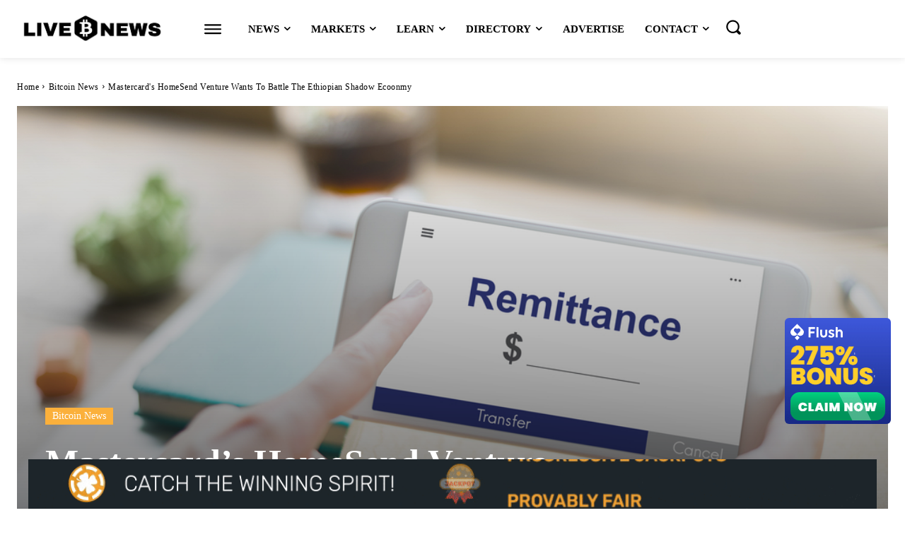

--- FILE ---
content_type: text/html; charset=UTF-8
request_url: https://www.livebitcoinnews.com/mastercards-homesend-venture-wants-battle-ethiopian-shadow-ecoonmy/
body_size: 106522
content:
<!doctype html >
<!--[if IE 8]><html class="ie8" lang="en"> <![endif]-->
<!--[if IE 9]><html class="ie9" lang="en"> <![endif]-->
<!--[if gt IE 8]><!--><html lang="en-US"> <!--<![endif]--><head><script data-no-optimize="1">var litespeed_docref=sessionStorage.getItem("litespeed_docref");litespeed_docref&&(Object.defineProperty(document,"referrer",{get:function(){return litespeed_docref}}),sessionStorage.removeItem("litespeed_docref"));</script> <title>Mastercard&#039;s HomeSend Venture Wants To Battle The Ethiopian Shadow Ecoonmy | Live Bitcoin News</title><meta charset="UTF-8" /><meta name="viewport" content="width=device-width, initial-scale=1.0"><link rel="pingback" href="https://www.livebitcoinnews.com/xmlrpc.php" /><meta name='robots' content='index, follow, max-image-preview:large, max-snippet:-1, max-video-preview:-1' /><style>img:is([sizes="auto" i], [sizes^="auto," i]) { contain-intrinsic-size: 3000px 1500px }</style><link rel="icon" type="image/png" href="https://www.livebitcoinnews.com/wp-content/uploads/2024/06/favicon.ico"><meta name="description" content="Mastercard’s HomeSend aims to reduce Ethiopia’s cash-driven shadow economy by improving digital remittances in a growing $3.5B market." /><link rel="canonical" href="https://www.livebitcoinnews.com/mastercards-homesend-venture-wants-battle-ethiopian-shadow-ecoonmy/" /><meta property="og:locale" content="en_US" /><meta property="og:type" content="article" /><meta property="og:title" content="Mastercard&#039;s HomeSend Venture Wants To Battle The Ethiopian Shadow Ecoonmy" /><meta property="og:description" content="Mastercard’s HomeSend aims to reduce Ethiopia’s cash-driven shadow economy by improving digital remittances in a growing $3.5B market." /><meta property="og:url" content="https://www.livebitcoinnews.com/mastercards-homesend-venture-wants-battle-ethiopian-shadow-ecoonmy/" /><meta property="og:site_name" content="Live Bitcoin News" /><meta property="article:publisher" content="https://www.facebook.com/pages/Live-Bitcoin-News/684744268280240" /><meta property="article:published_time" content="2016-12-05T14:30:30+00:00" /><meta property="article:modified_time" content="2025-11-29T09:06:17+00:00" /><meta property="og:image" content="https://www.livebitcoinnews.com/wp-content/uploads/2016/12/shutterstock_522344509.jpg" /><meta property="og:image:width" content="1000" /><meta property="og:image:height" content="628" /><meta property="og:image:type" content="image/jpeg" /><meta name="author" content="JP Buntinx" /><meta name="twitter:card" content="summary_large_image" /><meta name="twitter:creator" content="@LiveBitcoinNews" /><meta name="twitter:site" content="@LiveBitcoinNews" /><meta name="twitter:label1" content="Written by" /><meta name="twitter:data1" content="JP Buntinx" /><meta name="twitter:label2" content="Est. reading time" /><meta name="twitter:data2" content="2 minutes" /> <script type="application/ld+json" class="yoast-schema-graph">{"@context":"https://schema.org","@graph":[{"@type":"WebPage","@id":"https://www.livebitcoinnews.com/mastercards-homesend-venture-wants-battle-ethiopian-shadow-ecoonmy/","url":"https://www.livebitcoinnews.com/mastercards-homesend-venture-wants-battle-ethiopian-shadow-ecoonmy/","name":"Mastercard's HomeSend Venture Wants To Battle The Ethiopian Shadow Ecoonmy | Live Bitcoin News","isPartOf":{"@id":"https://www.livebitcoinnews.com/#website"},"primaryImageOfPage":{"@id":"https://www.livebitcoinnews.com/mastercards-homesend-venture-wants-battle-ethiopian-shadow-ecoonmy/#primaryimage"},"image":{"@id":"https://www.livebitcoinnews.com/mastercards-homesend-venture-wants-battle-ethiopian-shadow-ecoonmy/#primaryimage"},"thumbnailUrl":"https://www.livebitcoinnews.com/wp-content/uploads/2016/12/shutterstock_522344509.jpg","datePublished":"2016-12-05T14:30:30+00:00","dateModified":"2025-11-29T09:06:17+00:00","author":{"@id":"https://www.livebitcoinnews.com/#/schema/person/3f6c87f59bef6bacdee3af1187b5aa79"},"description":"Mastercard’s HomeSend aims to reduce Ethiopia’s cash-driven shadow economy by improving digital remittances in a growing $3.5B market.","breadcrumb":{"@id":"https://www.livebitcoinnews.com/mastercards-homesend-venture-wants-battle-ethiopian-shadow-ecoonmy/#breadcrumb"},"inLanguage":"en-US","potentialAction":[{"@type":"ReadAction","target":["https://www.livebitcoinnews.com/mastercards-homesend-venture-wants-battle-ethiopian-shadow-ecoonmy/"]}]},{"@type":"ImageObject","inLanguage":"en-US","@id":"https://www.livebitcoinnews.com/mastercards-homesend-venture-wants-battle-ethiopian-shadow-ecoonmy/#primaryimage","url":"https://www.livebitcoinnews.com/wp-content/uploads/2016/12/shutterstock_522344509.jpg","contentUrl":"https://www.livebitcoinnews.com/wp-content/uploads/2016/12/shutterstock_522344509.jpg","width":1000,"height":628,"caption":"LBN_Ethiopia HomeSend Shadow Economy"},{"@type":"BreadcrumbList","@id":"https://www.livebitcoinnews.com/mastercards-homesend-venture-wants-battle-ethiopian-shadow-ecoonmy/#breadcrumb","itemListElement":[{"@type":"ListItem","position":1,"name":"Home","item":"https://www.livebitcoinnews.com/"},{"@type":"ListItem","position":2,"name":"Bitcoin News","item":"https://www.livebitcoinnews.com/news/bitcoin-news/"},{"@type":"ListItem","position":3,"name":"Mastercard&#8217;s HomeSend Venture Wants To Battle The Ethiopian Shadow Ecoonmy"}]},{"@type":"WebSite","@id":"https://www.livebitcoinnews.com/#website","url":"https://www.livebitcoinnews.com/","name":"Live Bitcoin News","description":"Live Bitcoin News is one of the world’s leading bitcoin networks where you will get all the latest news, charts, guides and analysis about bitcoin.","potentialAction":[{"@type":"SearchAction","target":{"@type":"EntryPoint","urlTemplate":"https://www.livebitcoinnews.com/?s={search_term_string}"},"query-input":{"@type":"PropertyValueSpecification","valueRequired":true,"valueName":"search_term_string"}}],"inLanguage":"en-US"},{"@type":"Person","@id":"https://www.livebitcoinnews.com/#/schema/person/3f6c87f59bef6bacdee3af1187b5aa79","name":"JP Buntinx","image":{"@type":"ImageObject","inLanguage":"en-US","@id":"https://www.livebitcoinnews.com/#/schema/person/image/","url":"https://www.livebitcoinnews.com/wp-content/litespeed/avatar/25286ad1bab0d552b9746dd813605957.jpg?ver=1768634300","contentUrl":"https://www.livebitcoinnews.com/wp-content/litespeed/avatar/25286ad1bab0d552b9746dd813605957.jpg?ver=1768634300","caption":"JP Buntinx"},"description":"JP is a freelance copywriter and SEO writer who is passionate about various topics. The majority of his work focuses on Bitcoin, blockchain, and financial technology. He is contributing to major news sites all over the world, including NewsBTC, The Merkle, Samsung Insights, and TransferGo."}]}</script> <link rel='dns-prefetch' href='//www.googletagmanager.com' /><link rel='dns-prefetch' href='//fonts.googleapis.com' /><link rel="alternate" type="application/rss+xml" title="Live Bitcoin News &raquo; Feed" href="https://www.livebitcoinnews.com/feed/" /><link rel="alternate" type="application/rss+xml" title="Live Bitcoin News &raquo; Comments Feed" href="https://www.livebitcoinnews.com/comments/feed/" /><link rel="alternate" type="application/rss+xml" title="Live Bitcoin News &raquo; Mastercard&#8217;s HomeSend Venture Wants To Battle The Ethiopian Shadow Ecoonmy Comments Feed" href="https://www.livebitcoinnews.com/mastercards-homesend-venture-wants-battle-ethiopian-shadow-ecoonmy/feed/" /><link data-optimized="2" rel="stylesheet" href="https://www.livebitcoinnews.com/wp-content/litespeed/css/6890429b6b777de8d173d986b2c96ce5.css?ver=d88a2" /><style id='classic-theme-styles-inline-css' type='text/css'>/*! This file is auto-generated */
.wp-block-button__link{color:#fff;background-color:#32373c;border-radius:9999px;box-shadow:none;text-decoration:none;padding:calc(.667em + 2px) calc(1.333em + 2px);font-size:1.125em}.wp-block-file__button{background:#32373c;color:#fff;text-decoration:none}</style><style id='global-styles-inline-css' type='text/css'>:root{--wp--preset--aspect-ratio--square: 1;--wp--preset--aspect-ratio--4-3: 4/3;--wp--preset--aspect-ratio--3-4: 3/4;--wp--preset--aspect-ratio--3-2: 3/2;--wp--preset--aspect-ratio--2-3: 2/3;--wp--preset--aspect-ratio--16-9: 16/9;--wp--preset--aspect-ratio--9-16: 9/16;--wp--preset--color--black: #000000;--wp--preset--color--cyan-bluish-gray: #abb8c3;--wp--preset--color--white: #ffffff;--wp--preset--color--pale-pink: #f78da7;--wp--preset--color--vivid-red: #cf2e2e;--wp--preset--color--luminous-vivid-orange: #ff6900;--wp--preset--color--luminous-vivid-amber: #fcb900;--wp--preset--color--light-green-cyan: #7bdcb5;--wp--preset--color--vivid-green-cyan: #00d084;--wp--preset--color--pale-cyan-blue: #8ed1fc;--wp--preset--color--vivid-cyan-blue: #0693e3;--wp--preset--color--vivid-purple: #9b51e0;--wp--preset--gradient--vivid-cyan-blue-to-vivid-purple: linear-gradient(135deg,rgba(6,147,227,1) 0%,rgb(155,81,224) 100%);--wp--preset--gradient--light-green-cyan-to-vivid-green-cyan: linear-gradient(135deg,rgb(122,220,180) 0%,rgb(0,208,130) 100%);--wp--preset--gradient--luminous-vivid-amber-to-luminous-vivid-orange: linear-gradient(135deg,rgba(252,185,0,1) 0%,rgba(255,105,0,1) 100%);--wp--preset--gradient--luminous-vivid-orange-to-vivid-red: linear-gradient(135deg,rgba(255,105,0,1) 0%,rgb(207,46,46) 100%);--wp--preset--gradient--very-light-gray-to-cyan-bluish-gray: linear-gradient(135deg,rgb(238,238,238) 0%,rgb(169,184,195) 100%);--wp--preset--gradient--cool-to-warm-spectrum: linear-gradient(135deg,rgb(74,234,220) 0%,rgb(151,120,209) 20%,rgb(207,42,186) 40%,rgb(238,44,130) 60%,rgb(251,105,98) 80%,rgb(254,248,76) 100%);--wp--preset--gradient--blush-light-purple: linear-gradient(135deg,rgb(255,206,236) 0%,rgb(152,150,240) 100%);--wp--preset--gradient--blush-bordeaux: linear-gradient(135deg,rgb(254,205,165) 0%,rgb(254,45,45) 50%,rgb(107,0,62) 100%);--wp--preset--gradient--luminous-dusk: linear-gradient(135deg,rgb(255,203,112) 0%,rgb(199,81,192) 50%,rgb(65,88,208) 100%);--wp--preset--gradient--pale-ocean: linear-gradient(135deg,rgb(255,245,203) 0%,rgb(182,227,212) 50%,rgb(51,167,181) 100%);--wp--preset--gradient--electric-grass: linear-gradient(135deg,rgb(202,248,128) 0%,rgb(113,206,126) 100%);--wp--preset--gradient--midnight: linear-gradient(135deg,rgb(2,3,129) 0%,rgb(40,116,252) 100%);--wp--preset--font-size--small: 11px;--wp--preset--font-size--medium: 20px;--wp--preset--font-size--large: 32px;--wp--preset--font-size--x-large: 42px;--wp--preset--font-size--regular: 15px;--wp--preset--font-size--larger: 50px;--wp--preset--spacing--20: 0.44rem;--wp--preset--spacing--30: 0.67rem;--wp--preset--spacing--40: 1rem;--wp--preset--spacing--50: 1.5rem;--wp--preset--spacing--60: 2.25rem;--wp--preset--spacing--70: 3.38rem;--wp--preset--spacing--80: 5.06rem;--wp--preset--shadow--natural: 6px 6px 9px rgba(0, 0, 0, 0.2);--wp--preset--shadow--deep: 12px 12px 50px rgba(0, 0, 0, 0.4);--wp--preset--shadow--sharp: 6px 6px 0px rgba(0, 0, 0, 0.2);--wp--preset--shadow--outlined: 6px 6px 0px -3px rgba(255, 255, 255, 1), 6px 6px rgba(0, 0, 0, 1);--wp--preset--shadow--crisp: 6px 6px 0px rgba(0, 0, 0, 1);}:where(.is-layout-flex){gap: 0.5em;}:where(.is-layout-grid){gap: 0.5em;}body .is-layout-flex{display: flex;}.is-layout-flex{flex-wrap: wrap;align-items: center;}.is-layout-flex > :is(*, div){margin: 0;}body .is-layout-grid{display: grid;}.is-layout-grid > :is(*, div){margin: 0;}:where(.wp-block-columns.is-layout-flex){gap: 2em;}:where(.wp-block-columns.is-layout-grid){gap: 2em;}:where(.wp-block-post-template.is-layout-flex){gap: 1.25em;}:where(.wp-block-post-template.is-layout-grid){gap: 1.25em;}.has-black-color{color: var(--wp--preset--color--black) !important;}.has-cyan-bluish-gray-color{color: var(--wp--preset--color--cyan-bluish-gray) !important;}.has-white-color{color: var(--wp--preset--color--white) !important;}.has-pale-pink-color{color: var(--wp--preset--color--pale-pink) !important;}.has-vivid-red-color{color: var(--wp--preset--color--vivid-red) !important;}.has-luminous-vivid-orange-color{color: var(--wp--preset--color--luminous-vivid-orange) !important;}.has-luminous-vivid-amber-color{color: var(--wp--preset--color--luminous-vivid-amber) !important;}.has-light-green-cyan-color{color: var(--wp--preset--color--light-green-cyan) !important;}.has-vivid-green-cyan-color{color: var(--wp--preset--color--vivid-green-cyan) !important;}.has-pale-cyan-blue-color{color: var(--wp--preset--color--pale-cyan-blue) !important;}.has-vivid-cyan-blue-color{color: var(--wp--preset--color--vivid-cyan-blue) !important;}.has-vivid-purple-color{color: var(--wp--preset--color--vivid-purple) !important;}.has-black-background-color{background-color: var(--wp--preset--color--black) !important;}.has-cyan-bluish-gray-background-color{background-color: var(--wp--preset--color--cyan-bluish-gray) !important;}.has-white-background-color{background-color: var(--wp--preset--color--white) !important;}.has-pale-pink-background-color{background-color: var(--wp--preset--color--pale-pink) !important;}.has-vivid-red-background-color{background-color: var(--wp--preset--color--vivid-red) !important;}.has-luminous-vivid-orange-background-color{background-color: var(--wp--preset--color--luminous-vivid-orange) !important;}.has-luminous-vivid-amber-background-color{background-color: var(--wp--preset--color--luminous-vivid-amber) !important;}.has-light-green-cyan-background-color{background-color: var(--wp--preset--color--light-green-cyan) !important;}.has-vivid-green-cyan-background-color{background-color: var(--wp--preset--color--vivid-green-cyan) !important;}.has-pale-cyan-blue-background-color{background-color: var(--wp--preset--color--pale-cyan-blue) !important;}.has-vivid-cyan-blue-background-color{background-color: var(--wp--preset--color--vivid-cyan-blue) !important;}.has-vivid-purple-background-color{background-color: var(--wp--preset--color--vivid-purple) !important;}.has-black-border-color{border-color: var(--wp--preset--color--black) !important;}.has-cyan-bluish-gray-border-color{border-color: var(--wp--preset--color--cyan-bluish-gray) !important;}.has-white-border-color{border-color: var(--wp--preset--color--white) !important;}.has-pale-pink-border-color{border-color: var(--wp--preset--color--pale-pink) !important;}.has-vivid-red-border-color{border-color: var(--wp--preset--color--vivid-red) !important;}.has-luminous-vivid-orange-border-color{border-color: var(--wp--preset--color--luminous-vivid-orange) !important;}.has-luminous-vivid-amber-border-color{border-color: var(--wp--preset--color--luminous-vivid-amber) !important;}.has-light-green-cyan-border-color{border-color: var(--wp--preset--color--light-green-cyan) !important;}.has-vivid-green-cyan-border-color{border-color: var(--wp--preset--color--vivid-green-cyan) !important;}.has-pale-cyan-blue-border-color{border-color: var(--wp--preset--color--pale-cyan-blue) !important;}.has-vivid-cyan-blue-border-color{border-color: var(--wp--preset--color--vivid-cyan-blue) !important;}.has-vivid-purple-border-color{border-color: var(--wp--preset--color--vivid-purple) !important;}.has-vivid-cyan-blue-to-vivid-purple-gradient-background{background: var(--wp--preset--gradient--vivid-cyan-blue-to-vivid-purple) !important;}.has-light-green-cyan-to-vivid-green-cyan-gradient-background{background: var(--wp--preset--gradient--light-green-cyan-to-vivid-green-cyan) !important;}.has-luminous-vivid-amber-to-luminous-vivid-orange-gradient-background{background: var(--wp--preset--gradient--luminous-vivid-amber-to-luminous-vivid-orange) !important;}.has-luminous-vivid-orange-to-vivid-red-gradient-background{background: var(--wp--preset--gradient--luminous-vivid-orange-to-vivid-red) !important;}.has-very-light-gray-to-cyan-bluish-gray-gradient-background{background: var(--wp--preset--gradient--very-light-gray-to-cyan-bluish-gray) !important;}.has-cool-to-warm-spectrum-gradient-background{background: var(--wp--preset--gradient--cool-to-warm-spectrum) !important;}.has-blush-light-purple-gradient-background{background: var(--wp--preset--gradient--blush-light-purple) !important;}.has-blush-bordeaux-gradient-background{background: var(--wp--preset--gradient--blush-bordeaux) !important;}.has-luminous-dusk-gradient-background{background: var(--wp--preset--gradient--luminous-dusk) !important;}.has-pale-ocean-gradient-background{background: var(--wp--preset--gradient--pale-ocean) !important;}.has-electric-grass-gradient-background{background: var(--wp--preset--gradient--electric-grass) !important;}.has-midnight-gradient-background{background: var(--wp--preset--gradient--midnight) !important;}.has-small-font-size{font-size: var(--wp--preset--font-size--small) !important;}.has-medium-font-size{font-size: var(--wp--preset--font-size--medium) !important;}.has-large-font-size{font-size: var(--wp--preset--font-size--large) !important;}.has-x-large-font-size{font-size: var(--wp--preset--font-size--x-large) !important;}
:where(.wp-block-post-template.is-layout-flex){gap: 1.25em;}:where(.wp-block-post-template.is-layout-grid){gap: 1.25em;}
:where(.wp-block-columns.is-layout-flex){gap: 2em;}:where(.wp-block-columns.is-layout-grid){gap: 2em;}
:root :where(.wp-block-pullquote){font-size: 1.5em;line-height: 1.6;}</style><style id='td-theme-inline-css' type='text/css'>@media (max-width:767px){.td-header-desktop-wrap{display:none}}@media (min-width:767px){.td-header-mobile-wrap{display:none}}</style> <script type="litespeed/javascript" data-src="https://www.livebitcoinnews.com/wp-includes/js/jquery/jquery.min.js" id="jquery-core-js"></script> 
 <script type="litespeed/javascript" data-src="https://www.googletagmanager.com/gtag/js?id=GT-PJNS5KM8" id="google_gtagjs-js"></script> <script id="google_gtagjs-js-after" type="litespeed/javascript">window.dataLayer=window.dataLayer||[];function gtag(){dataLayer.push(arguments)}
gtag("set","linker",{"domains":["www.livebitcoinnews.com"]});gtag("js",new Date());gtag("set","developer_id.dZTNiMT",!0);gtag("config","GT-PJNS5KM8")</script> <meta name="generator" content="Site Kit by Google 1.164.0" />         <script type="litespeed/javascript">(function(w,d,e,u,f,l,n){w[f]=w[f]||function(){(w[f].q=w[f].q||[]).push(arguments)},l=d.createElement(e),l.async=1,l.src=u,n=d.getElementsByTagName(e)[0],n.parentNode.insertBefore(l,n)})(window,document,'script','https://assets.mailerlite.com/js/universal.js','ml');ml('account','971037');ml('enablePopups',!0)</script>  <script type="litespeed/javascript">window.tdb_global_vars={"wpRestUrl":"https:\/\/www.livebitcoinnews.com\/wp-json\/","permalinkStructure":"\/%postname%\/"};window.tdb_p_autoload_vars={"isAjax":!1,"isAdminBarShowing":!1,"autoloadScrollPercent":50,"postAutoloadStatus":"on","origPostEditUrl":null}</script> <style id="tdb-global-colors">:root{--downtown-accent:#EDB500;--downtown-accent-light:#ffd13a;--downtown-accent-titles:#444444;--downtown-menu-bg:#01175e;--downtown-menu-bg-light:#0a2472;--accent-color:#fff;--nft-custom-color-1:#333333;--nft-custom-color-2:#aaaaaa}</style><style id="tdb-global-fonts">:root{--downtown-serif-font:Zilla Slab;--downtown-sans-serif-font:Red Hat Display;}</style><meta name="onesignal" content="wordpress-plugin"/> <script type="litespeed/javascript">window.OneSignalDeferred=window.OneSignalDeferred||[];OneSignalDeferred.push(function(OneSignal){var oneSignal_options={};window._oneSignalInitOptions=oneSignal_options;oneSignal_options.serviceWorkerParam={scope:'/'};oneSignal_options.serviceWorkerPath='OneSignalSDKWorker.js.php';OneSignal.Notifications.setDefaultUrl("https://www.livebitcoinnews.com");oneSignal_options.wordpress=!0;oneSignal_options.appId='da481383-7110-46a0-822e-de9504fa25ef';oneSignal_options.allowLocalhostAsSecureOrigin=!0;oneSignal_options.welcomeNotification={};oneSignal_options.welcomeNotification.title="";oneSignal_options.welcomeNotification.message="";oneSignal_options.path="https://www.livebitcoinnews.com/wp-content/plugins/onesignal-free-web-push-notifications/sdk_files/";oneSignal_options.safari_web_id="web.onesignal.auto.14c8c5b3-a149-48e9-849f-677a5e5d7747";oneSignal_options.promptOptions={};oneSignal_options.notifyButton={};oneSignal_options.notifyButton.enable=!0;oneSignal_options.notifyButton.position='bottom-right';oneSignal_options.notifyButton.theme='default';oneSignal_options.notifyButton.size='medium';oneSignal_options.notifyButton.showCredit=!0;oneSignal_options.notifyButton.text={};OneSignal.init(window._oneSignalInitOptions);OneSignal.Slidedown.promptPush()});function documentInitOneSignal(){var oneSignal_elements=document.getElementsByClassName("OneSignal-prompt");var oneSignalLinkClickHandler=function(event){OneSignal.Notifications.requestPermission();event.preventDefault()};for(var i=0;i<oneSignal_elements.length;i++)
oneSignal_elements[i].addEventListener('click',oneSignalLinkClickHandler,!1);}
if(document.readyState==='complete'){documentInitOneSignal()}else{window.addEventListener("load",function(event){documentInitOneSignal()})}</script>  <script id="td-generated-header-js" type="litespeed/javascript">var tdBlocksArray=[];function tdBlock(){this.id='';this.block_type=1;this.atts='';this.td_column_number='';this.td_current_page=1;this.post_count=0;this.found_posts=0;this.max_num_pages=0;this.td_filter_value='';this.is_ajax_running=!1;this.td_user_action='';this.header_color='';this.ajax_pagination_infinite_stop=''}(function(){var htmlTag=document.getElementsByTagName("html")[0];if(navigator.userAgent.indexOf("MSIE 10.0")>-1){htmlTag.className+=' ie10'}
if(!!navigator.userAgent.match(/Trident.*rv\:11\./)){htmlTag.className+=' ie11'}
if(navigator.userAgent.indexOf("Edge")>-1){htmlTag.className+=' ieEdge'}
if(/(iPad|iPhone|iPod)/g.test(navigator.userAgent)){htmlTag.className+=' td-md-is-ios'}
var user_agent=navigator.userAgent.toLowerCase();if(user_agent.indexOf("android")>-1){htmlTag.className+=' td-md-is-android'}
if(-1!==navigator.userAgent.indexOf('Mac OS X')){htmlTag.className+=' td-md-is-os-x'}
if(/chrom(e|ium)/.test(navigator.userAgent.toLowerCase())){htmlTag.className+=' td-md-is-chrome'}
if(-1!==navigator.userAgent.indexOf('Firefox')){htmlTag.className+=' td-md-is-firefox'}
if(-1!==navigator.userAgent.indexOf('Safari')&&-1===navigator.userAgent.indexOf('Chrome')){htmlTag.className+=' td-md-is-safari'}
if(-1!==navigator.userAgent.indexOf('IEMobile')){htmlTag.className+=' td-md-is-iemobile'}})();var tdLocalCache={};(function(){"use strict";tdLocalCache={data:{},remove:function(resource_id){delete tdLocalCache.data[resource_id]},exist:function(resource_id){return tdLocalCache.data.hasOwnProperty(resource_id)&&tdLocalCache.data[resource_id]!==null},get:function(resource_id){return tdLocalCache.data[resource_id]},set:function(resource_id,cachedData){tdLocalCache.remove(resource_id);tdLocalCache.data[resource_id]=cachedData}}})();var td_viewport_interval_list=[{"limitBottom":767,"sidebarWidth":228},{"limitBottom":1018,"sidebarWidth":300},{"limitBottom":1140,"sidebarWidth":324}];var td_animation_stack_effect="type0";var tds_animation_stack=!0;var td_animation_stack_specific_selectors=".entry-thumb, img, .td-lazy-img";var td_animation_stack_general_selectors=".td-animation-stack img, .td-animation-stack .entry-thumb, .post img, .td-animation-stack .td-lazy-img";var tds_show_more_info="Show more info";var tds_show_less_info="Show less info";var tdc_is_installed="yes";var td_ajax_url="https:\/\/www.livebitcoinnews.com\/wp-admin\/admin-ajax.php?td_theme_name=Newspaper&v=12.6.6";var td_get_template_directory_uri="https:\/\/www.livebitcoinnews.com\/wp-content\/plugins\/td-composer\/legacy\/common";var tds_snap_menu="";var tds_logo_on_sticky="";var tds_header_style="";var td_please_wait="Please wait...";var td_email_user_pass_incorrect="User or password incorrect!";var td_email_user_incorrect="Email or username incorrect!";var td_email_incorrect="Email incorrect!";var td_user_incorrect="Username incorrect!";var td_email_user_empty="Email or username empty!";var td_pass_empty="Pass empty!";var td_pass_pattern_incorrect="Invalid Pass Pattern!";var td_retype_pass_incorrect="Retyped Pass incorrect!";var tds_more_articles_on_post_enable="";var tds_more_articles_on_post_time_to_wait="";var tds_more_articles_on_post_pages_distance_from_top=0;var tds_captcha="";var tds_theme_color_site_wide="#444444";var tds_smart_sidebar="";var tdThemeName="Newspaper";var tdThemeNameWl="Newspaper";var td_magnific_popup_translation_tPrev="Previous (Left arrow key)";var td_magnific_popup_translation_tNext="Next (Right arrow key)";var td_magnific_popup_translation_tCounter="%curr% of %total%";var td_magnific_popup_translation_ajax_tError="The content from %url% could not be loaded.";var td_magnific_popup_translation_image_tError="The image #%curr% could not be loaded.";var tdBlockNonce="844310aa3e";var tdMobileMenu="enabled";var tdMobileSearch="enabled";var tdDateNamesI18n={"month_names":["January","February","March","April","May","June","July","August","September","October","November","December"],"month_names_short":["Jan","Feb","Mar","Apr","May","Jun","Jul","Aug","Sep","Oct","Nov","Dec"],"day_names":["Sunday","Monday","Tuesday","Wednesday","Thursday","Friday","Saturday"],"day_names_short":["Sun","Mon","Tue","Wed","Thu","Fri","Sat"]};var td_reset_pass_empty="Please enter a new password before proceeding.";var td_reset_pass_confirm_empty="Please confirm the new password before proceeding.";var td_reset_pass_not_matching="Please make sure that the passwords match.";var tdb_modal_confirm="Save";var tdb_modal_cancel="Cancel";var tdb_modal_confirm_alt="Yes";var tdb_modal_cancel_alt="No";var td_deploy_mode="deploy";var td_ad_background_click_link="";var td_ad_background_click_target=""</script> <style>:root{--td_theme_color:#444444;--td_slider_text:rgba(68,68,68,0.7);--td_mobile_gradient_one_mob:rgba(0,0,0,0.8);--td_mobile_gradient_two_mob:rgba(0,0,0,0.9);--td_mobile_text_active_color:rgba(255,255,255,0.9);--td_login_hover_background:#f4f4f4;--td_login_gradient_one:rgba(0,0,0,0.9);--td_login_gradient_two:rgba(0,0,0,0.8)}.td-header-style-12 .td-header-menu-wrap-full,.td-header-style-12 .td-affix,.td-grid-style-1.td-hover-1 .td-big-grid-post:hover .td-post-category,.td-grid-style-5.td-hover-1 .td-big-grid-post:hover .td-post-category,.td_category_template_3 .td-current-sub-category,.td_category_template_8 .td-category-header .td-category a.td-current-sub-category,.td_category_template_4 .td-category-siblings .td-category a:hover,.td_block_big_grid_9.td-grid-style-1 .td-post-category,.td_block_big_grid_9.td-grid-style-5 .td-post-category,.td-grid-style-6.td-hover-1 .td-module-thumb:after,.tdm-menu-active-style5 .td-header-menu-wrap .sf-menu>.current-menu-item>a,.tdm-menu-active-style5 .td-header-menu-wrap .sf-menu>.current-menu-ancestor>a,.tdm-menu-active-style5 .td-header-menu-wrap .sf-menu>.current-category-ancestor>a,.tdm-menu-active-style5 .td-header-menu-wrap .sf-menu>li>a:hover,.tdm-menu-active-style5 .td-header-menu-wrap .sf-menu>.sfHover>a{background-color:#444444}.td_mega_menu_sub_cats .cur-sub-cat,.td-mega-span h3 a:hover,.td_mod_mega_menu:hover .entry-title a,.header-search-wrap .result-msg a:hover,.td-header-top-menu .td-drop-down-search .td_module_wrap:hover .entry-title a,.td-header-top-menu .td-icon-search:hover,.td-header-wrap .result-msg a:hover,.top-header-menu li a:hover,.top-header-menu .current-menu-item>a,.top-header-menu .current-menu-ancestor>a,.top-header-menu .current-category-ancestor>a,.td-social-icon-wrap>a:hover,.td-header-sp-top-widget .td-social-icon-wrap a:hover,.td_mod_related_posts:hover h3>a,.td-post-template-11 .td-related-title .td-related-left:hover,.td-post-template-11 .td-related-title .td-related-right:hover,.td-post-template-11 .td-related-title .td-cur-simple-item,.td-post-template-11 .td_block_related_posts .td-next-prev-wrap a:hover,.td-category-header .td-pulldown-category-filter-link:hover,.td-category-siblings .td-subcat-dropdown a:hover,.td-category-siblings .td-subcat-dropdown a.td-current-sub-category,.footer-text-wrap .footer-email-wrap a,.footer-social-wrap a:hover,.td_module_17 .td-read-more a:hover,.td_module_18 .td-read-more a:hover,.td_module_19 .td-post-author-name a:hover,.td-pulldown-syle-2 .td-subcat-dropdown:hover .td-subcat-more span,.td-pulldown-syle-2 .td-subcat-dropdown:hover .td-subcat-more i,.td-pulldown-syle-3 .td-subcat-dropdown:hover .td-subcat-more span,.td-pulldown-syle-3 .td-subcat-dropdown:hover .td-subcat-more i,.tdm-menu-active-style3 .tdm-header.td-header-wrap .sf-menu>.current-category-ancestor>a,.tdm-menu-active-style3 .tdm-header.td-header-wrap .sf-menu>.current-menu-ancestor>a,.tdm-menu-active-style3 .tdm-header.td-header-wrap .sf-menu>.current-menu-item>a,.tdm-menu-active-style3 .tdm-header.td-header-wrap .sf-menu>.sfHover>a,.tdm-menu-active-style3 .tdm-header.td-header-wrap .sf-menu>li>a:hover{color:#444444}.td-mega-menu-page .wpb_content_element ul li a:hover,.td-theme-wrap .td-aj-search-results .td_module_wrap:hover .entry-title a,.td-theme-wrap .header-search-wrap .result-msg a:hover{color:#444444!important}.td_category_template_8 .td-category-header .td-category a.td-current-sub-category,.td_category_template_4 .td-category-siblings .td-category a:hover,.tdm-menu-active-style4 .tdm-header .sf-menu>.current-menu-item>a,.tdm-menu-active-style4 .tdm-header .sf-menu>.current-menu-ancestor>a,.tdm-menu-active-style4 .tdm-header .sf-menu>.current-category-ancestor>a,.tdm-menu-active-style4 .tdm-header .sf-menu>li>a:hover,.tdm-menu-active-style4 .tdm-header .sf-menu>.sfHover>a{border-color:#444444}:root{--td_theme_color:#444444;--td_slider_text:rgba(68,68,68,0.7);--td_mobile_gradient_one_mob:rgba(0,0,0,0.8);--td_mobile_gradient_two_mob:rgba(0,0,0,0.9);--td_mobile_text_active_color:rgba(255,255,255,0.9);--td_login_hover_background:#f4f4f4;--td_login_gradient_one:rgba(0,0,0,0.9);--td_login_gradient_two:rgba(0,0,0,0.8)}.td-header-style-12 .td-header-menu-wrap-full,.td-header-style-12 .td-affix,.td-grid-style-1.td-hover-1 .td-big-grid-post:hover .td-post-category,.td-grid-style-5.td-hover-1 .td-big-grid-post:hover .td-post-category,.td_category_template_3 .td-current-sub-category,.td_category_template_8 .td-category-header .td-category a.td-current-sub-category,.td_category_template_4 .td-category-siblings .td-category a:hover,.td_block_big_grid_9.td-grid-style-1 .td-post-category,.td_block_big_grid_9.td-grid-style-5 .td-post-category,.td-grid-style-6.td-hover-1 .td-module-thumb:after,.tdm-menu-active-style5 .td-header-menu-wrap .sf-menu>.current-menu-item>a,.tdm-menu-active-style5 .td-header-menu-wrap .sf-menu>.current-menu-ancestor>a,.tdm-menu-active-style5 .td-header-menu-wrap .sf-menu>.current-category-ancestor>a,.tdm-menu-active-style5 .td-header-menu-wrap .sf-menu>li>a:hover,.tdm-menu-active-style5 .td-header-menu-wrap .sf-menu>.sfHover>a{background-color:#444444}.td_mega_menu_sub_cats .cur-sub-cat,.td-mega-span h3 a:hover,.td_mod_mega_menu:hover .entry-title a,.header-search-wrap .result-msg a:hover,.td-header-top-menu .td-drop-down-search .td_module_wrap:hover .entry-title a,.td-header-top-menu .td-icon-search:hover,.td-header-wrap .result-msg a:hover,.top-header-menu li a:hover,.top-header-menu .current-menu-item>a,.top-header-menu .current-menu-ancestor>a,.top-header-menu .current-category-ancestor>a,.td-social-icon-wrap>a:hover,.td-header-sp-top-widget .td-social-icon-wrap a:hover,.td_mod_related_posts:hover h3>a,.td-post-template-11 .td-related-title .td-related-left:hover,.td-post-template-11 .td-related-title .td-related-right:hover,.td-post-template-11 .td-related-title .td-cur-simple-item,.td-post-template-11 .td_block_related_posts .td-next-prev-wrap a:hover,.td-category-header .td-pulldown-category-filter-link:hover,.td-category-siblings .td-subcat-dropdown a:hover,.td-category-siblings .td-subcat-dropdown a.td-current-sub-category,.footer-text-wrap .footer-email-wrap a,.footer-social-wrap a:hover,.td_module_17 .td-read-more a:hover,.td_module_18 .td-read-more a:hover,.td_module_19 .td-post-author-name a:hover,.td-pulldown-syle-2 .td-subcat-dropdown:hover .td-subcat-more span,.td-pulldown-syle-2 .td-subcat-dropdown:hover .td-subcat-more i,.td-pulldown-syle-3 .td-subcat-dropdown:hover .td-subcat-more span,.td-pulldown-syle-3 .td-subcat-dropdown:hover .td-subcat-more i,.tdm-menu-active-style3 .tdm-header.td-header-wrap .sf-menu>.current-category-ancestor>a,.tdm-menu-active-style3 .tdm-header.td-header-wrap .sf-menu>.current-menu-ancestor>a,.tdm-menu-active-style3 .tdm-header.td-header-wrap .sf-menu>.current-menu-item>a,.tdm-menu-active-style3 .tdm-header.td-header-wrap .sf-menu>.sfHover>a,.tdm-menu-active-style3 .tdm-header.td-header-wrap .sf-menu>li>a:hover{color:#444444}.td-mega-menu-page .wpb_content_element ul li a:hover,.td-theme-wrap .td-aj-search-results .td_module_wrap:hover .entry-title a,.td-theme-wrap .header-search-wrap .result-msg a:hover{color:#444444!important}.td_category_template_8 .td-category-header .td-category a.td-current-sub-category,.td_category_template_4 .td-category-siblings .td-category a:hover,.tdm-menu-active-style4 .tdm-header .sf-menu>.current-menu-item>a,.tdm-menu-active-style4 .tdm-header .sf-menu>.current-menu-ancestor>a,.tdm-menu-active-style4 .tdm-header .sf-menu>.current-category-ancestor>a,.tdm-menu-active-style4 .tdm-header .sf-menu>li>a:hover,.tdm-menu-active-style4 .tdm-header .sf-menu>.sfHover>a{border-color:#444444}</style><link rel="icon" href="https://www.livebitcoinnews.com/wp-content/uploads/2023/07/cropped-fav-32x32.png" sizes="32x32" /><link rel="icon" href="https://www.livebitcoinnews.com/wp-content/uploads/2023/07/cropped-fav-192x192.png" sizes="192x192" /><link rel="apple-touch-icon" href="https://www.livebitcoinnews.com/wp-content/uploads/2023/07/cropped-fav-180x180.png" /><meta name="msapplication-TileImage" content="https://www.livebitcoinnews.com/wp-content/uploads/2023/07/cropped-fav-270x270.png" /><style type="text/css" id="wp-custom-css">#floating-image {
  position: fixed !important;
  bottom: 120px !important;
  right: 20px !important;
  z-index: 999999 !important;
  pointer-events: auto;
}

#floating-image img {
  width: 150px;
  height: 150px;
  display: block;
  max-width: 150px;
  max-height: 150px;
  border-radius: 6px; /* optional */
}

/* Mobile tweak */
@media (max-width: 600px) {
  #floating-image { bottom: 12px !important; right: 12px !important; }
  #floating-image img { width: 100px; height: 100px; }
}</style><style>.tdm-btn-style1{background-color:#444444}.tdm-btn-style2:before{border-color:#444444}.tdm-btn-style2{color:#444444}.tdm-btn-style3{-webkit-box-shadow:0 2px 16px #444444;-moz-box-shadow:0 2px 16px #444444;box-shadow:0 2px 16px #444444}.tdm-btn-style3:hover{-webkit-box-shadow:0 4px 26px #444444;-moz-box-shadow:0 4px 26px #444444;box-shadow:0 4px 26px #444444}</style><style id="tdw-css-placeholder">.container{max-width:800px;margin:0 auto}.play-now{background-color:#4da6ff;color:white;padding:10px 22px;font-weight:bold;font-size:14px;border:none;border-radius:6px;cursor:pointer;display:inline-flex;align-items:center;gap:10px;transition:background 0.3s ease}.logo{width:100px;height:auto}.text{flex-grow:1;margin-left:20px;font-size:16px;color:#333}.number-badge{width:24px;height:35px;background:black;color:white;font-size:12px;font-weight:bold;display:flex;justify-content:center;align-items:center;clip-path:polygon(0 0,100% 0,60% 100%,100% 80%,0 80%);position:absolute;top:0;left:0;z-index:2}button{background:#4da6ff;color:white;padding:10px 20px;font-weight:bold;border:none;border-radius:6px;cursor:pointer;transition:0.3s ease}button:hover{background:#1a8cff}.number-badge{width:24px;height:35px;background:black;color:white;font-size:12px;font-weight:bold;display:flex;justify-content:center;align-items:center;clip-path:polygon(0 0,100% 0,60% 100%,0% 100%);position:absolute;top:0;left:0;z-index:2}.card{background:white;border-radius:10px;display:flex;align-items:center;margin-bottom:15px;padding:15px 20px;box-shadow:0 2px 6px rgba(0,0,0,0.1);gap:20px;position:relative}.logo-wrapper{display:flex;align-items:center;gap:15px}.logo{width:100px;height:auto;border-radius:10px;margin-left:5px}</style></head><body class="wp-singular post-template-default single single-post postid-30262 single-format-standard wp-theme-Newspaper td-standard-pack mastercards-homesend-venture-wants-battle-ethiopian-shadow-ecoonmy global-block-template-1 tdb_template_85199 tdb-template  tdc-header-template  tdc-footer-template td-animation-stack-type0 td-full-layout" itemscope="itemscope" itemtype="https://schema.org/WebPage"><div class="td-scroll-up" data-style="style1"><i class="td-icon-menu-up"></i></div><div class="td-menu-background" style="visibility:hidden"></div><div id="td-mobile-nav" style="visibility:hidden"><div class="td-mobile-container"><div class="td-menu-socials-wrap"><div class="td-menu-socials">
<span class="td-social-icon-wrap">
<a target="_blank" href="https://www.facebook.com/livebitcoinnewsofficial/" title="Facebook" data-wpel-link="external" rel="follow external noopener noreferrer">
<i class="td-icon-font td-icon-facebook"></i>
<span style="display: none">Facebook</span>
</a>
</span>
<span class="td-social-icon-wrap">
<a target="_blank" href="https://www.linkedin.com/company/live-bitcoin-news/about/" title="Linkedin" data-wpel-link="external" rel="follow external noopener noreferrer">
<i class="td-icon-font td-icon-linkedin"></i>
<span style="display: none">Linkedin</span>
</a>
</span>
<span class="td-social-icon-wrap">
<a target="_blank" href="https://www.livebitcoinnews.com/feed/" title="RSS" data-wpel-link="internal">
<i class="td-icon-font td-icon-rss"></i>
<span style="display: none">RSS</span>
</a>
</span>
<span class="td-social-icon-wrap">
<a target="_blank" href="https://web.telegram.org/k/#@reallivebitcoinnews" title="Telegram" data-wpel-link="external" rel="follow external noopener noreferrer">
<i class="td-icon-font td-icon-telegram"></i>
<span style="display: none">Telegram</span>
</a>
</span>
<span class="td-social-icon-wrap">
<a target="_blank" href="https://x.com/LiveBTCNews" title="Twitter" data-wpel-link="external" rel="follow external noopener noreferrer">
<i class="td-icon-font td-icon-twitter"></i>
<span style="display: none">Twitter</span>
</a>
</span></div><div class="td-mobile-close">
<span><i class="td-icon-close-mobile"></i></span></div></div><div class="td-menu-login-section"><div class="td-guest-wrap"><div class="td-menu-login"><a id="login-link-mob">Sign in</a></div></div></div><div class="td-mobile-content"></div></div><div id="login-form-mobile" class="td-register-section"><div id="td-login-mob" class="td-login-animation td-login-hide-mob"><div class="td-login-close">
<span class="td-back-button"><i class="td-icon-read-down"></i></span><div class="td-login-title">Sign in</div><div class="td-mobile-close">
<span><i class="td-icon-close-mobile"></i></span></div></div><form class="td-login-form-wrap" action="#" method="post"><div class="td-login-panel-title"><span>Welcome!</span>Log into your account</div><div class="td_display_err"></div><div class="td-login-inputs"><input class="td-login-input" autocomplete="username" type="text" name="login_email" id="login_email-mob" value="" required><label for="login_email-mob">your username</label></div><div class="td-login-inputs"><input class="td-login-input" autocomplete="current-password" type="password" name="login_pass" id="login_pass-mob" value="" required><label for="login_pass-mob">your password</label></div>
<input type="button" name="login_button" id="login_button-mob" class="td-login-button" value="LOG IN"><div class="td-login-info-text">
<a href="#" id="forgot-pass-link-mob">Forgot your password?</a></div><div class="td-login-register-link"></div></form></div><div id="td-forgot-pass-mob" class="td-login-animation td-login-hide-mob"><div class="td-forgot-pass-close">
<a href="#" aria-label="Back" class="td-back-button"><i class="td-icon-read-down"></i></a><div class="td-login-title">Password recovery</div></div><div class="td-login-form-wrap"><div class="td-login-panel-title">Recover your password</div><div class="td_display_err"></div><div class="td-login-inputs"><input class="td-login-input" type="text" name="forgot_email" id="forgot_email-mob" value="" required><label for="forgot_email-mob">your email</label></div>
<input type="button" name="forgot_button" id="forgot_button-mob" class="td-login-button" value="Send My Pass"></div></div></div></div><div class="td-search-background" style="visibility:hidden"></div><div class="td-search-wrap-mob" style="visibility:hidden"><div class="td-drop-down-search"><form method="get" class="td-search-form" action="https://www.livebitcoinnews.com/"><div class="td-search-close">
<span><i class="td-icon-close-mobile"></i></span></div><div role="search" class="td-search-input">
<span>Search</span>
<input id="td-header-search-mob" type="text" value="" name="s" autocomplete="off" /></div></form><div id="td-aj-search-mob" class="td-ajax-search-flex"></div></div></div><div id="td-outer-wrap" class="td-theme-wrap"><div class="td-header-template-wrap" style="position: relative"><div class="td-header-mobile-wrap "><div id="tdi_1" class="tdc-zone"><div class="tdc_zone tdi_2  wpb_row td-pb-row tdc-element-style"  ><style scoped>.tdi_2{min-height:0}.tdi_2>.td-element-style:after{content:''!important;width:100%!important;height:100%!important;position:absolute!important;top:0!important;left:0!important;z-index:0!important;display:block!important;background-color:#ffffff!important}.td-header-mobile-wrap{position:relative;width:100%}@media (max-width:767px){.tdi_2:before{content:'';display:block;width:100vw;height:100%;position:absolute;left:50%;transform:translateX(-50%);box-shadow:0px 2px 10px 0px rgba(0,0,0,0.09);z-index:20;pointer-events:none}@media (max-width:767px){.tdi_2:before{width:100%}}}</style><div class="tdi_1_rand_style td-element-style" ></div><div id="tdi_3" class="tdc-row"><div class="vc_row tdi_4  wpb_row td-pb-row" ><style scoped>.tdi_4,.tdi_4 .tdc-columns{min-height:0}#tdi_3.tdc-row[class*='stretch_row']>.td-pb-row>.td-element-style,#tdi_3.tdc-row[class*='stretch_row']>.td-pb-row>.tdc-video-outer-wrapper{width:100%!important}.tdi_4,.tdi_4 .tdc-columns{display:block}.tdi_4 .tdc-columns{width:100%}.tdi_4:before,.tdi_4:after{display:table}@media (max-width:767px){.tdi_4,.tdi_4 .tdc-columns{display:flex;flex-direction:row;flex-wrap:nowrap;justify-content:flex-start;align-items:center}.tdi_4 .tdc-columns{width:100%}.tdi_4:before,.tdi_4:after{display:none}@media (min-width:768px){.tdi_4{margin-left:-0px;margin-right:-0px}.tdi_4 .tdc-row-video-background-error,.tdi_4>.vc_column,.tdi_4>.tdc-columns>.vc_column{padding-left:0px;padding-right:0px}}}</style><div class="vc_column tdi_6  wpb_column vc_column_container tdc-column td-pb-span4"><style scoped>.tdi_6{vertical-align:baseline}.tdi_6>.wpb_wrapper,.tdi_6>.wpb_wrapper>.tdc-elements{display:block}.tdi_6>.wpb_wrapper>.tdc-elements{width:100%}.tdi_6>.wpb_wrapper>.vc_row_inner{width:auto}.tdi_6>.wpb_wrapper{width:auto;height:auto}@media (max-width:767px){.tdi_6{width:15%!important;display:inline-block!important}}</style><div class="wpb_wrapper" ></div></div><div class="vc_column tdi_8  wpb_column vc_column_container tdc-column td-pb-span4"><style scoped>.tdi_8{vertical-align:baseline}.tdi_8>.wpb_wrapper,.tdi_8>.wpb_wrapper>.tdc-elements{display:block}.tdi_8>.wpb_wrapper>.tdc-elements{width:100%}.tdi_8>.wpb_wrapper>.vc_row_inner{width:auto}.tdi_8>.wpb_wrapper{width:auto;height:auto}@media (max-width:767px){.tdi_8{width:70%!important;display:inline-block!important}}</style><div class="wpb_wrapper" ><div class="td_block_wrap tdb_header_logo tdi_9 td-pb-border-top td_block_template_1 tdb-header-align"  data-td-block-uid="tdi_9" ><style>@media (min-width:768px) and (max-width:1018px){.tdi_9{padding-bottom:8px!important}}</style><style>.tdb-header-align{vertical-align:middle}.tdb_header_logo{margin-bottom:0;clear:none}.tdb_header_logo .tdb-logo-a,.tdb_header_logo h1{display:flex;pointer-events:auto;align-items:flex-start}.tdb_header_logo h1{margin:0;line-height:0}.tdb_header_logo .tdb-logo-img-wrap img{display:block}.tdb_header_logo .tdb-logo-svg-wrap+.tdb-logo-img-wrap{display:none}.tdb_header_logo .tdb-logo-svg-wrap svg{width:50px;display:block;transition:fill .3s ease}.tdb_header_logo .tdb-logo-text-wrap{display:flex}.tdb_header_logo .tdb-logo-text-title,.tdb_header_logo .tdb-logo-text-tagline{-webkit-transition:all 0.2s ease;transition:all 0.2s ease}.tdb_header_logo .tdb-logo-text-title{background-size:cover;background-position:center center;font-size:75px;font-family:serif;line-height:1.1;color:#222;white-space:nowrap}.tdb_header_logo .tdb-logo-text-tagline{margin-top:2px;font-size:12px;font-family:serif;letter-spacing:1.8px;line-height:1;color:#767676}.tdb_header_logo .tdb-logo-icon{position:relative;font-size:46px;color:#000}.tdb_header_logo .tdb-logo-icon-svg{line-height:0}.tdb_header_logo .tdb-logo-icon-svg svg{width:46px;height:auto}.tdb_header_logo .tdb-logo-icon-svg svg,.tdb_header_logo .tdb-logo-icon-svg svg *{fill:#000}.tdi_9 .tdb-logo-a,.tdi_9 h1{flex-direction:row;align-items:flex-start;justify-content:center}.tdi_9 .tdb-logo-svg-wrap{display:block}.tdi_9 .tdb-logo-svg-wrap+.tdb-logo-img-wrap{display:none}.tdi_9 .tdb-logo-img-wrap{display:block}.tdi_9 .tdb-logo-text-tagline{margin-top:0;margin-left:6px;color:#000000;font-family:Chivo!important;font-size:40px!important;line-height:1.2!important;font-weight:900!important;letter-spacing:-1px!important;}.tdi_9 .tdb-logo-text-wrap{flex-direction:row;align-items:baseline}.tdi_9 .tdb-logo-icon{top:0px;display:block}.tdi_9 .tdb-logo-text-title{color:#000000;font-family:Chivo!important;font-size:54px!important;line-height:1.2!important;font-weight:900!important;}@media (max-width:767px){.tdb_header_logo .tdb-logo-text-title{font-size:36px}}@media (max-width:767px){.tdb_header_logo .tdb-logo-text-tagline{font-size:11px}}@media (min-width:1019px) and (max-width:1140px){.tdi_9 .tdb-logo-text-title{font-size:40px!important;}.tdi_9 .tdb-logo-text-tagline{font-size:30px!important;}}@media (min-width:768px) and (max-width:1018px){.tdi_9 .tdb-logo-text-tagline{margin-top:0;margin-left:4px;font-size:24px!important;letter-spacing:-1.5px!important;}.tdi_9 .tdb-logo-text-title{font-size:32px!important;letter-spacing:-1px!important;}}@media (max-width:767px){.tdi_9 .tdb-logo-text-title{display:none}.tdi_9 .tdb-logo-text-tagline{display:none}}</style><div class="tdb-block-inner td-fix-index"><a class="tdb-logo-a" href="https://www.livebitcoinnews.com/" data-wpel-link="internal"><span class="tdb-logo-img-wrap"><img data-lazyloaded="1" src="[data-uri]" width="1100" height="417" class="tdb-logo-img" data-src="https://www.livebitcoinnews.com/wp-content/uploads/2024/06/LBN-logo-1100x417.jpg" alt="Logo"  title=""  /></span><span class="tdb-logo-text-wrap"><span class="tdb-logo-text-title">L₿N</span><span class="tdb-logo-text-tagline">The Pulse of Bitcoin News</span></span></a></div></div></div></div><div class="vc_column tdi_11  wpb_column vc_column_container tdc-column td-pb-span4"><style scoped>.tdi_11{vertical-align:baseline}.tdi_11>.wpb_wrapper,.tdi_11>.wpb_wrapper>.tdc-elements{display:block}.tdi_11>.wpb_wrapper>.tdc-elements{width:100%}.tdi_11>.wpb_wrapper>.vc_row_inner{width:auto}.tdi_11>.wpb_wrapper{width:auto;height:auto}@media (max-width:767px){.tdi_11{width:15%!important;display:inline-block!important}}</style><div class="wpb_wrapper" ><div class="td_block_wrap tdb_mobile_search tdi_12 td-pb-border-top td_block_template_1 tdb-header-align"  data-td-block-uid="tdi_12" ><style>@media (max-width:767px){.tdi_12{margin-right:-10px!important;margin-bottom:0px!important;padding-bottom:2px!important}}</style><style>.tdb_mobile_search{margin-bottom:0;clear:none}.tdb_mobile_search a{display:inline-block!important;position:relative;text-align:center;color:var(--td_theme_color,#4db2ec)}.tdb_mobile_search a>span{display:flex;align-items:center;justify-content:center}.tdb_mobile_search svg{height:auto}.tdb_mobile_search svg,.tdb_mobile_search svg *{fill:var(--td_theme_color,#4db2ec)}#tdc-live-iframe .tdb_mobile_search a{pointer-events:none}.td-search-opened{overflow:hidden}.td-search-opened #td-outer-wrap{position:static}.td-search-opened .td-search-wrap-mob{position:fixed;height:calc(100% + 1px)}.td-search-opened .td-drop-down-search{height:calc(100% + 1px);overflow-y:scroll;overflow-x:hidden}.tdi_12 .tdb-block-inner{text-align:right}.tdi_12 .tdb-header-search-button-mob i{font-size:22px;width:55px;height:55px;line-height:55px}.tdi_12 .tdb-header-search-button-mob svg{width:22px}.tdi_12 .tdb-header-search-button-mob .tdb-mobile-search-icon-svg{width:55px;height:55px;display:flex;justify-content:center}.tdi_12 .tdb-header-search-button-mob{color:#000000}.tdi_12 .tdb-header-search-button-mob svg,.tdi_12 .tdb-header-search-button-mob svg *{fill:#000000}.tdi_12 .tdb-header-search-button-mob:hover{color:var(--center-demo-1)}.td-search-wrap-mob .td-module-exclusive .td-module-title a:before{display:inline-block}@media (min-width:1019px) and (max-width:1140px){}@media (min-width:768px) and (max-width:1018px){}@media (max-width:767px){.tdi_12 .tdb-header-search-button-mob i{font-size:23px;width:41.4px;height:41.4px;line-height:41.4px}.tdi_12 .tdb-header-search-button-mob svg{width:23px}.tdi_12 .tdb-header-search-button-mob .tdb-mobile-search-icon-svg{width:41.4px;height:41.4px;display:flex;justify-content:center}}</style><div class="tdb-block-inner td-fix-index"><span class="tdb-header-search-button-mob dropdown-toggle" data-toggle="dropdown"><span class="tdb-mobile-search-icon tdb-mobile-search-icon-svg" ><svg version="1.1" xmlns="http://www.w3.org/2000/svg" viewBox="0 0 1024 1024"><path d="M980.152 934.368l-189.747-189.747c60.293-73.196 90.614-163 90.552-252.58 0.061-101.755-38.953-203.848-116.603-281.498-77.629-77.67-179.732-116.664-281.446-116.603-101.765-0.061-203.848 38.932-281.477 116.603-77.65 77.629-116.664 179.743-116.623 281.467-0.041 101.755 38.973 203.848 116.623 281.436 77.629 77.64 179.722 116.654 281.477 116.593 89.569 0.061 179.395-30.249 252.58-90.501l189.737 189.757 54.927-54.927zM256.358 718.519c-62.669-62.659-93.839-144.394-93.86-226.509 0.020-82.094 31.191-163.85 93.86-226.54 62.669-62.638 144.425-93.809 226.55-93.839 82.084 0.031 163.84 31.201 226.509 93.839 62.638 62.659 93.809 144.445 93.829 226.57-0.020 82.094-31.191 163.84-93.829 226.478-62.669 62.628-144.404 93.798-226.509 93.829-82.125-0.020-163.881-31.191-226.55-93.829z"></path></svg></span></span></div></div></div></div></div></div></div></div></div><div class="td-header-mobile-sticky-wrap tdc-zone-sticky-invisible tdc-zone-sticky-inactive" style="display: none"><div id="tdi_13" class="tdc-zone"><div class="tdc_zone tdi_14  wpb_row td-pb-row tdc-element-style" data-sticky-offset="0" ><style scoped>.tdi_14{min-height:0}.tdi_14>.td-element-style:after{content:''!important;width:100%!important;height:100%!important;position:absolute!important;top:0!important;left:0!important;z-index:0!important;display:block!important;background-color:#ffffff!important}.td-header-mobile-sticky-wrap.td-header-active{opacity:1}.td-header-mobile-sticky-wrap{-webkit-transition:all 0.3s ease-in-out;-moz-transition:all 0.3s ease-in-out;-o-transition:all 0.3s ease-in-out;transition:all 0.3s ease-in-out}@media (max-width:767px){.tdi_14:before{content:'';display:block;width:100vw;height:100%;position:absolute;left:50%;transform:translateX(-50%);box-shadow:0px 2px 10px 0px rgba(0,0,0,0.09);z-index:20;pointer-events:none}.td-header-mobile-sticky-wrap{transform:translateY(-120%);-webkit-transform:translateY(-120%);-moz-transform:translateY(-120%);-ms-transform:translateY(-120%);-o-transform:translateY(-120%)}.td-header-mobile-sticky-wrap.td-header-active{transform:translateY(0);-webkit-transform:translateY(0);-moz-transform:translateY(0);-ms-transform:translateY(0);-o-transform:translateY(0)}@media (max-width:767px){.tdi_14:before{width:100%}}}</style><div class="tdi_13_rand_style td-element-style" ></div><div id="tdi_15" class="tdc-row"><div class="vc_row tdi_16  wpb_row td-pb-row" ><style scoped>.tdi_16,.tdi_16 .tdc-columns{min-height:0}#tdi_15.tdc-row[class*='stretch_row']>.td-pb-row>.td-element-style,#tdi_15.tdc-row[class*='stretch_row']>.td-pb-row>.tdc-video-outer-wrapper{width:100%!important}.tdi_16,.tdi_16 .tdc-columns{display:block}.tdi_16 .tdc-columns{width:100%}.tdi_16:before,.tdi_16:after{display:table}@media (max-width:767px){.tdi_16,.tdi_16 .tdc-columns{display:flex;flex-direction:row;flex-wrap:nowrap;justify-content:flex-start;align-items:center}.tdi_16 .tdc-columns{width:100%}.tdi_16:before,.tdi_16:after{display:none}@media (min-width:768px){.tdi_16{margin-left:-0px;margin-right:-0px}.tdi_16 .tdc-row-video-background-error,.tdi_16>.vc_column,.tdi_16>.tdc-columns>.vc_column{padding-left:0px;padding-right:0px}}}</style><div class="vc_column tdi_18  wpb_column vc_column_container tdc-column td-pb-span4"><style scoped>.tdi_18{vertical-align:baseline}.tdi_18>.wpb_wrapper,.tdi_18>.wpb_wrapper>.tdc-elements{display:block}.tdi_18>.wpb_wrapper>.tdc-elements{width:100%}.tdi_18>.wpb_wrapper>.vc_row_inner{width:auto}.tdi_18>.wpb_wrapper{width:auto;height:auto}@media (max-width:767px){.tdi_18{width:15%!important;display:inline-block!important}}</style><div class="wpb_wrapper" ></div></div><div class="vc_column tdi_20  wpb_column vc_column_container tdc-column td-pb-span4"><style scoped>.tdi_20{vertical-align:baseline}.tdi_20>.wpb_wrapper,.tdi_20>.wpb_wrapper>.tdc-elements{display:block}.tdi_20>.wpb_wrapper>.tdc-elements{width:100%}.tdi_20>.wpb_wrapper>.vc_row_inner{width:auto}.tdi_20>.wpb_wrapper{width:auto;height:auto}@media (max-width:767px){.tdi_20{width:70%!important;display:inline-block!important}}</style><div class="wpb_wrapper" ><div class="td_block_wrap tdb_header_logo tdi_21 td-pb-border-top td_block_template_1 tdb-header-align"  data-td-block-uid="tdi_21" ><style>@media (min-width:768px) and (max-width:1018px){.tdi_21{padding-bottom:8px!important}}</style><style>.tdi_21 .tdb-logo-a,.tdi_21 h1{flex-direction:row;align-items:flex-start;justify-content:center}.tdi_21 .tdb-logo-svg-wrap{display:block}.tdi_21 .tdb-logo-svg-wrap+.tdb-logo-img-wrap{display:none}.tdi_21 .tdb-logo-img-wrap{display:block}.tdi_21 .tdb-logo-text-tagline{margin-top:0;margin-left:6px;color:#000000;font-family:Chivo!important;font-size:40px!important;line-height:1.2!important;font-weight:900!important;letter-spacing:-1px!important;}.tdi_21 .tdb-logo-text-wrap{flex-direction:row;align-items:baseline}.tdi_21 .tdb-logo-icon{top:0px;display:block}.tdi_21 .tdb-logo-text-title{color:#000000;font-family:Chivo!important;font-size:54px!important;line-height:1.2!important;font-weight:900!important;}@media (min-width:1019px) and (max-width:1140px){.tdi_21 .tdb-logo-text-title{font-size:40px!important;}.tdi_21 .tdb-logo-text-tagline{font-size:30px!important;}}@media (min-width:768px) and (max-width:1018px){.tdi_21 .tdb-logo-text-tagline{margin-top:0;margin-left:4px;font-size:24px!important;letter-spacing:-1.5px!important;}.tdi_21 .tdb-logo-text-title{font-size:32px!important;letter-spacing:-1px!important;}}@media (max-width:767px){.tdi_21 .tdb-logo-text-title{display:none}.tdi_21 .tdb-logo-text-tagline{display:none}}</style><div class="tdb-block-inner td-fix-index"><a class="tdb-logo-a" href="https://www.livebitcoinnews.com/" data-wpel-link="internal"><span class="tdb-logo-img-wrap"><img data-lazyloaded="1" src="[data-uri]" width="1100" height="417" class="tdb-logo-img" data-src="https://www.livebitcoinnews.com/wp-content/uploads/2024/06/LBN-logo-1100x417.jpg" alt="Logo"  title=""  /></span><span class="tdb-logo-text-wrap"><span class="tdb-logo-text-title">L₿N</span><span class="tdb-logo-text-tagline">The Pulse of Bitcoin News</span></span></a></div></div></div></div><div class="vc_column tdi_23  wpb_column vc_column_container tdc-column td-pb-span4"><style scoped>.tdi_23{vertical-align:baseline}.tdi_23>.wpb_wrapper,.tdi_23>.wpb_wrapper>.tdc-elements{display:block}.tdi_23>.wpb_wrapper>.tdc-elements{width:100%}.tdi_23>.wpb_wrapper>.vc_row_inner{width:auto}.tdi_23>.wpb_wrapper{width:auto;height:auto}@media (max-width:767px){.tdi_23{width:15%!important;display:inline-block!important}}</style><div class="wpb_wrapper" ><div class="td_block_wrap tdb_mobile_search tdi_24 td-pb-border-top td_block_template_1 tdb-header-align"  data-td-block-uid="tdi_24" ><style>@media (max-width:767px){.tdi_24{margin-right:-10px!important;margin-bottom:0px!important;padding-bottom:2px!important}}</style><style>.tdi_24 .tdb-block-inner{text-align:right}.tdi_24 .tdb-header-search-button-mob i{font-size:22px;width:55px;height:55px;line-height:55px}.tdi_24 .tdb-header-search-button-mob svg{width:22px}.tdi_24 .tdb-header-search-button-mob .tdb-mobile-search-icon-svg{width:55px;height:55px;display:flex;justify-content:center}.tdi_24 .tdb-header-search-button-mob{color:#000000}.tdi_24 .tdb-header-search-button-mob svg,.tdi_24 .tdb-header-search-button-mob svg *{fill:#000000}.tdi_24 .tdb-header-search-button-mob:hover{color:var(--center-demo-1)}.td-search-wrap-mob .td-module-exclusive .td-module-title a:before{display:inline-block}@media (min-width:1019px) and (max-width:1140px){}@media (min-width:768px) and (max-width:1018px){}@media (max-width:767px){.tdi_24 .tdb-header-search-button-mob i{font-size:23px;width:41.4px;height:41.4px;line-height:41.4px}.tdi_24 .tdb-header-search-button-mob svg{width:23px}.tdi_24 .tdb-header-search-button-mob .tdb-mobile-search-icon-svg{width:41.4px;height:41.4px;display:flex;justify-content:center}}</style><div class="tdb-block-inner td-fix-index"><span class="tdb-header-search-button-mob dropdown-toggle" data-toggle="dropdown"><span class="tdb-mobile-search-icon tdb-mobile-search-icon-svg" ><svg version="1.1" xmlns="http://www.w3.org/2000/svg" viewBox="0 0 1024 1024"><path d="M980.152 934.368l-189.747-189.747c60.293-73.196 90.614-163 90.552-252.58 0.061-101.755-38.953-203.848-116.603-281.498-77.629-77.67-179.732-116.664-281.446-116.603-101.765-0.061-203.848 38.932-281.477 116.603-77.65 77.629-116.664 179.743-116.623 281.467-0.041 101.755 38.973 203.848 116.623 281.436 77.629 77.64 179.722 116.654 281.477 116.593 89.569 0.061 179.395-30.249 252.58-90.501l189.737 189.757 54.927-54.927zM256.358 718.519c-62.669-62.659-93.839-144.394-93.86-226.509 0.020-82.094 31.191-163.85 93.86-226.54 62.669-62.638 144.425-93.809 226.55-93.839 82.084 0.031 163.84 31.201 226.509 93.839 62.638 62.659 93.809 144.445 93.829 226.57-0.020 82.094-31.191 163.84-93.829 226.478-62.669 62.628-144.404 93.798-226.509 93.829-82.125-0.020-163.881-31.191-226.55-93.829z"></path></svg></span></span></div></div></div></div></div></div></div></div></div><div class="td-header-desktop-wrap "><div id="tdi_25" class="tdc-zone"><div class="tdc_zone tdi_26  wpb_row td-pb-row tdc-element-style"  ><style scoped>.tdi_26{min-height:0}.tdi_26>.td-element-style:after{content:''!important;width:100%!important;height:100%!important;position:absolute!important;top:0!important;left:0!important;z-index:0!important;display:block!important;background-color:#ffffff!important}.tdi_26:before{content:'';display:block;width:100vw;height:100%;position:absolute;left:50%;transform:translateX(-50%);box-shadow:0px 0px 10px 0px rgba(0,0,0,0.12);z-index:20;pointer-events:none}.td-header-desktop-wrap{position:relative}@media (max-width:767px){.tdi_26:before{width:100%}}</style><div class="tdi_25_rand_style td-element-style" ></div><div id="tdi_27" class="tdc-row stretch_row_1400 td-stretch-content"><div class="vc_row tdi_28  wpb_row td-pb-row" ><style scoped>.tdi_28,.tdi_28 .tdc-columns{min-height:0}.tdi_28,.tdi_28 .tdc-columns{display:flex;flex-direction:row;flex-wrap:nowrap;justify-content:flex-start;align-items:center}.tdi_28 .tdc-columns{width:100%}.tdi_28:before,.tdi_28:after{display:none}@media (min-width:768px){.tdi_28{margin-left:-20px;margin-right:-20px}.tdi_28 .tdc-row-video-background-error,.tdi_28>.vc_column,.tdi_28>.tdc-columns>.vc_column{padding-left:20px;padding-right:20px}}@media (min-width:1019px) and (max-width:1140px){@media (min-width:768px){.tdi_28{margin-left:-10px;margin-right:-10px}.tdi_28 .tdc-row-video-background-error,.tdi_28>.vc_column,.tdi_28>.tdc-columns>.vc_column{padding-left:10px;padding-right:10px}}}@media (min-width:768px) and (max-width:1018px){@media (min-width:768px){.tdi_28{margin-left:-5px;margin-right:-5px}.tdi_28 .tdc-row-video-background-error,.tdi_28>.vc_column,.tdi_28>.tdc-columns>.vc_column{padding-left:5px;padding-right:5px}}}@media (min-width:768px) and (max-width:1018px){.tdi_28{padding-right:10px!important;padding-left:10px!important}}</style><div class="vc_column tdi_30  wpb_column vc_column_container tdc-column td-pb-span4"><style scoped>.tdi_30{vertical-align:baseline}.tdi_30>.wpb_wrapper,.tdi_30>.wpb_wrapper>.tdc-elements{display:block}.tdi_30>.wpb_wrapper>.tdc-elements{width:100%}.tdi_30>.wpb_wrapper>.vc_row_inner{width:auto}.tdi_30>.wpb_wrapper{width:auto;height:auto}.tdi_30{width:20%!important}@media (min-width:1019px) and (max-width:1140px){.tdi_30{width:18%!important}}</style><div class="wpb_wrapper" ><div class="td_block_wrap tdb_header_logo tdi_31 td-pb-border-top td_block_template_1 tdb-header-align"  data-td-block-uid="tdi_31" ><style>@media (min-width:768px) and (max-width:1018px){.tdi_31{padding-bottom:8px!important}}</style><style>.tdi_31{display:inline-block}.tdi_31 .tdb-logo-a,.tdi_31 h1{flex-direction:row;align-items:flex-start;justify-content:flex-start}.tdi_31 .tdb-logo-svg-wrap{display:block}.tdi_31 .tdb-logo-svg-wrap+.tdb-logo-img-wrap{display:none}.tdi_31 .tdb-logo-img-wrap{display:block}.tdi_31 .tdb-logo-text-tagline{margin-top:0;margin-left:6px;display:none;color:#000000;font-family:Chivo!important;font-size:40px!important;line-height:1.2!important;font-weight:900!important;letter-spacing:-1px!important;}.tdi_31 .tdb-logo-text-title{display:none;color:#000000;font-family:Chivo!important;font-size:54px!important;line-height:1.2!important;font-weight:900!important;}.tdi_31 .tdb-logo-text-wrap{flex-direction:row;align-items:baseline}.tdi_31 .tdb-logo-icon{top:0px;display:block}@media (min-width:1019px) and (max-width:1140px){.tdi_31 .tdb-logo-text-title{font-size:40px!important;}.tdi_31 .tdb-logo-text-tagline{font-size:30px!important;}}@media (min-width:768px) and (max-width:1018px){.tdi_31 .tdb-logo-text-tagline{margin-top:0;margin-left:4px;font-size:24px!important;letter-spacing:-1.5px!important;}.tdi_31 .tdb-logo-text-title{font-size:32px!important;letter-spacing:-1px!important;}}</style><div class="tdb-block-inner td-fix-index"><a class="tdb-logo-a" href="https://www.livebitcoinnews.com/" data-wpel-link="internal"><span class="tdb-logo-img-wrap"><img data-lazyloaded="1" src="[data-uri]" class="tdb-logo-img" data-src="https://www.livebitcoinnews.com/wp-content/uploads/2024/06/LBN_LOGO.png" alt="Logo"  title=""  width="1834" height="500" /></span><span class="tdb-logo-text-wrap"><span class="tdb-logo-text-title">LiveBitcoinNews</span><span class="tdb-logo-text-tagline">The Pulse of Bitcoin News</span></span></a></div></div></div></div><div class="vc_column tdi_33  wpb_column vc_column_container tdc-column td-pb-span8"><style scoped>.tdi_33{vertical-align:baseline}.tdi_33>.wpb_wrapper,.tdi_33>.wpb_wrapper>.tdc-elements{display:block}.tdi_33>.wpb_wrapper>.tdc-elements{width:100%}.tdi_33>.wpb_wrapper>.vc_row_inner{width:auto}.tdi_33>.wpb_wrapper{width:auto;height:auto}.tdi_33{text-align:left!important}@media (min-width:768px) and (max-width:1018px){.tdi_33{width:80%!important}}</style><div class="wpb_wrapper" ><div class="tdm_block td_block_wrap td_block_wrap tdm_block_popup tdi_34 td-pb-border-top td_block_template_1"  data-td-block-uid="tdi_34" ><style>.tdi_34{margin-right:25px!important;margin-bottom:0px!important}@media (min-width:1019px) and (max-width:1140px){.tdi_34{margin-right:20px!important}}@media (min-width:768px) and (max-width:1018px){.tdi_34{margin-right:15px!important}}</style><style>.tdm-popup-modal-prevent-scroll{overflow:hidden}.tdm-popup-modal-wrap,.tdm-popup-modal-bg{top:0;left:0;width:100%;height:100%}.tdm-popup-modal-wrap{position:fixed;display:flex;z-index:10002}.tdm-popup-modal-bg{position:absolute}.tdm-popup-modal{display:flex;flex-direction:column;position:relative;background-color:#fff;width:700px;max-width:100%;max-height:100%;border-radius:3px;overflow:hidden;z-index:1}.tdm-pm-header{display:flex;align-items:center;width:100%;padding:19px 25px 16px;z-index:10}.tdm-pmh-title{margin:0;padding:0;font-size:18px;line-height:1.2;font-weight:600;color:#1D2327}a.tdm-pmh-title:hover{color:var(--td_theme_color,#4db2ec)}.tdm-pmh-close{position:relative;margin-left:auto;font-size:14px;color:#878d93;cursor:pointer}.tdm-pmh-close *{pointer-events:none}.tdm-pmh-close svg{width:14px;fill:#878d93}.tdm-pmh-close:hover{color:#000}.tdm-pmh-close:hover svg{fill:#000}.tdm-pm-body{flex:1;padding:30px 25px;overflow:auto;overflow-x:hidden}.tdm-pm-body>p:empty{display:none}.tdm-pm-body .tdc-row:not([class*='stretch_row_']),.tdm-pm-body .tdc-row-composer:not([class*='stretch_row_']){width:auto!important;max-width:1240px}.tdm-popup-modal-over-screen,.tdm-popup-modal-over-screen .tdm-pm-body .tdb_header_search .tdb-search-form,.tdm-popup-modal-over-screen .tdm-pm-body .tdb_header_logo .tdb-logo-a,.tdm-popup-modal-over-screen .tdm-pm-body .tdb_header_logo h1{pointer-events:none}.tdm-popup-modal-over-screen .tdm-btn{pointer-events:none!important}.tdm-popup-modal-over-screen .tdm-popup-modal-bg{opacity:0;transition:opacity .2s ease-in}.tdm-popup-modal-over-screen.tdm-popup-modal-open .tdm-popup-modal-bg{opacity:1;transition:opacity .2s ease-out}.tdm-popup-modal-over-screen.tdm-popup-modal-open .tdm-popup-modal,.tdm-popup-modal-over-screen.tdm-popup-modal-open .tdm-pm-body .tdb_header_search .tdb-search-form,.tdm-popup-modal-over-screen.tdm-popup-modal-open .tdm-pm-body .tdb_header_logo .tdb-logo-a,.tdm-popup-modal-over-screen.tdm-popup-modal-open .tdm-pm-body .tdb_header_logo h1{pointer-events:auto}.tdm-popup-modal-over-screen.tdm-popup-modal-open .tdm-btn{pointer-events:auto!important}.tdm-popup-modal:hover .td-admin-edit{display:block;z-index:11}body .tdi_34{display:inline-block}body .tdi_34 .tds-button .tdm-btn-icon{position:relative;top:-1px}#tdm-popup-modal-td_m_45b1{align-items:center;justify-content:flex-start}#tdm-popup-modal-td_m_45b1.tdm-popup-modal-over-screen .tdm-popup-modal{opacity:0;transform:translateX(calc(-100% - 1px));transition:opacity .2s ease-in,transform .2s ease-in}#tdm-popup-modal-td_m_45b1.tdm-popup-modal-over-screen.tdm-popup-modal-open .tdm-popup-modal{opacity:1;transform:translateX(0);transition:opacity .2s ease-out,transform .2s ease-out}#tdm-popup-modal-td_m_45b1 .tdm-popup-modal{width:100%;border-radius:0px;box-shadow:0px 2px 4px 0px rgba(0,0,0,0.2)}#tdm-popup-modal-td_m_45b1 .tdm-pm-header{display:flex;position:absolute;top:0;left:0;pointer-events:none;padding:25px;border-width:0px;border-style:solid;border-color:#EBEBEB}#tdm-popup-modal-td_m_45b1.tdm-popup-modal-over-screen.tdm-popup-modal-open .tdm-pmh-close{pointer-events:auto}#tdm-popup-modal-td_m_45b1 .tdm-pmh-close{top:0px;color:#ffffff}#tdm-popup-modal-td_m_45b1 .tdm-pm-body{padding:0px}#tdm-popup-modal-td_m_45b1 .tdm-pmh-close svg{fill:#ffffff}#tdm-popup-modal-td_m_45b1 .tdm-pmh-close:hover{color:var(--nft-custom-color-2)}#tdm-popup-modal-td_m_45b1 .tdm-pmh-close:hover svg{fill:var(--nft-custom-color-2)}@media (min-width:783px){.admin-bar .tdm-popup-modal-wrap{padding-top:32px}}@media (max-width:782px){.admin-bar .tdm-popup-modal-wrap{padding-top:46px}}@media (min-width:1141px){.tdm-pm-body .tdc-row:not([class*='stretch_row_']),.tdm-pm-body .tdc-row-composer:not([class*='stretch_row_']){padding-left:24px;padding-right:24px}}@media (min-width:1019px) and (max-width:1140px){.tdm-pm-body .tdc-row:not([class*='stretch_row_']),.tdm-pm-body .tdc-row-composer:not([class*='stretch_row_']){padding-left:20px;padding-right:20px}}@media (max-width:767px){.tdm-pm-body .tdc-row:not([class*='stretch_row_']){padding-left:20px;padding-right:20px}}@media (min-width:1019px) and (max-width:1140px){#tdm-popup-modal-td_m_45b1 .tdm-pm-header{border-width:0px;border-style:solid;border-color:#EBEBEB}}@media (min-width:768px) and (max-width:1018px){#tdm-popup-modal-td_m_45b1 .tdm-pm-header{border-width:0px;border-style:solid;border-color:#EBEBEB}}@media (max-width:767px){#tdm-popup-modal-td_m_45b1 .tdm-pm-header{border-width:0px;border-style:solid;border-color:#EBEBEB}}</style><script type="litespeed/javascript">var block_tdi_34=new tdBlock();block_tdi_34.id="tdi_34";block_tdi_34.atts='{"button_size":"tdm-btn-lg","modal_align":"center-left","modal_id":"td_m_45b1","page_id":"85022","modal_width":"100%","header_pos":"over-content","head_padd":"25px","body_padd":"0","all_head_border":"0","trigg_btn_enable":"yes","button_tdicon":"td-icon-menu-medium","btn_display":"inline","tds_button":"tds_button5","tdc_css":"[base64]","tds_button5-f_btn_text_font_family":"507","tds_button5-f_btn_text_font_size":"eyJhbGwiOiIxNSIsImxhbmRzY2FwZSI6IjEzIiwicG9ydHJhaXQiOiIxMyJ9","tds_button5-f_btn_text_font_line_height":"eyJhbGwiOiI4MHB4IiwibGFuZHNjYXBlIjoiNzBweCIsInBvcnRyYWl0IjoiNjBweCJ9","tds_button5-f_btn_text_font_weight":"900","tds_button5-f_btn_text_font_transform":"uppercase","tds_button5-text_color":"#000000","tds_button5-text_hover_color":"var(--nft-custom-color-1)","tds_button5-icon_color":"#000000","tds_button5-icon_hover_color":"var(--nft-custom-color-1)","button_icon_size":"eyJhbGwiOiIyNiIsImxhbmRzY2FwZSI6IjI0IiwicG9ydHJhaXQiOiIyMCJ9","button_icon_space":"eyJhbGwiOjEwLCJwb3J0cmFpdCI6IjYifQ==","modal_transition":"slide","modal_border_radius":"0","head_icon_color":"#ffffff","head_icon_color_h":"var(--nft-custom-color-2)","icon_align":"-1","block_type":"tdm_block_popup","show_modal_composer":"","close_modals":"","separator":"","content_source":"page","content_load":"","source_modal_id":"","custom_code":"","button_text":"","button_url":"","button_open_in_new_window":"","button_url_rel":"","button_icon_aria":"","button_icon_position":"","button_width":"","button_padding":"","btn_float_right":"","btn_align_horiz":"content-horiz-left","ga_event_action":"","ga_event_category":"","ga_event_label":"","fb_pixel_event_name":"","fb_pixel_event_content_name":"","trigg_page_load_enable":"","trigg_page_open_when_others_close":"","modal_open_delay":"","modal_close_after":"","modal_prevent_open":"","trigg_cursor_area_enable":"","area_vertical_space":"200","modal_area_prevent_open":"","trigg_scroll_enable":"","scroll_distance":"","modal_scroll_prevent_open":"","open_position":"over-screen","site_scroll":"","modal_space":"","modal_height":"","all_modal_border":"","all_modal_border_style":"solid","show_header":"","head_title":"","head_title_url":"","head_title_url_target":"","head_tdicon":"","head_icon_size":"","head_icon_align":"0","all_head_border_style":"solid","hide_for_user_type":"","logged_plan_id":"","author_plan_id":"","overlay_bg":"","modal_bg":"","all_modal_border_color":"","modal_shadow_shadow_header":"","modal_shadow_shadow_title":"Modal shadow","modal_shadow_shadow_size":"","modal_shadow_shadow_offset_horizontal":"","modal_shadow_shadow_offset_vertical":"","modal_shadow_shadow_spread":"","modal_shadow_shadow_color":"","head_title_color":"","head_title_url_color":"","head_title_url_color_h":"","head_bg":"","all_head_border_color":"","f_head_font_header":"","f_head_font_title":"Header title text","f_head_font_settings":"","f_head_font_family":"","f_head_font_size":"","f_head_font_line_height":"","f_head_font_style":"","f_head_font_weight":"","f_head_font_transform":"","f_head_font_spacing":"","f_head_":"","body_bg":"","el_class":"","css":"","block_template_id":"","td_column_number":2,"header_color":"","ajax_pagination_infinite_stop":"","offset":"","limit":"5","td_ajax_preloading":"","td_ajax_filter_type":"","td_filter_default_txt":"","td_ajax_filter_ids":"","color_preset":"","ajax_pagination":"","ajax_pagination_next_prev_swipe":"","border_top":"","class":"tdi_34","tdc_css_class":"tdi_34","tdc_css_class_style":"tdi_34_rand_style"}';block_tdi_34.td_column_number="2";block_tdi_34.block_type="tdm_block_popup";block_tdi_34.post_count="5";block_tdi_34.found_posts="28949";block_tdi_34.header_color="";block_tdi_34.ajax_pagination_infinite_stop="";block_tdi_34.max_num_pages="5790";tdBlocksArray.push(block_tdi_34)</script> <style>body .tdi_35 .tdm-btn-text,body .tdi_35 i{color:#000000}body .tdi_35 svg{fill:#000000;fill:#000000}body .tdi_35 svg *{fill:inherit;fill:inherit}body .tdi_35:hover .tdm-btn-text,body .tdi_35:hover i{color:var(--nft-custom-color-1);-webkit-text-fill-color:unset;background:transparent;transition:none}body .tdi_35:hover svg{fill:var(--nft-custom-color-1);fill:var(--nft-custom-color-1)}body .tdi_35:hover svg *{fill:inherit;fill:inherit}body .tdi_35 i{color:#000000;-webkit-text-fill-color:unset;background:transparent}body .tdi_35:hover i{color:var(--nft-custom-color-1);-webkit-text-fill-color:unset;background:transparent;transition:none}.tdi_35 svg{width:26px;height:auto}.tdi_35 .tdm-btn-icon:last-child{margin-left:10px}.tdi_35{font-family:Raleway!important;font-size:15px!important;line-height:80px!important;font-weight:900!important;text-transform:uppercase!important;height:auto}@media (min-width:1019px) and (max-width:1140px){.tdi_35 svg{width:24px;height:auto}.tdi_35{font-size:13px!important;line-height:70px!important;height:auto}}@media (min-width:768px) and (max-width:1018px){.tdi_35 svg{width:20px;height:auto}.tdi_35 .tdm-btn-icon:last-child{margin-left:6px}.tdi_35{font-size:13px!important;line-height:60px!important;height:auto}}</style><div class="tds-button td-fix-index"><a href="#"  title="" class="tds-button5 tdm-btn tdm-btn-lg tdi_35 " ><span class="tdm-btn-text"></span><span class="tdm-btn-icon tdm-btn-icon-svg" ><svg version="1.1" xmlns="http://www.w3.org/2000/svg" viewBox="0 0 1024 1024"><path d="M945.172 561.724h-866.376c-22.364 0-40.55-18.196-40.55-40.591 0-22.385 18.186-40.581 40.55-40.581h866.365c22.385 0 40.561 18.196 40.561 40.581 0.010 22.395-18.176 40.591-40.55 40.591v0zM945.183 330.403h-866.386c-22.374 0-40.55-18.196-40.55-40.571 0-22.405 18.176-40.612 40.55-40.612h866.376c22.374 0 40.561 18.207 40.561 40.612 0.010 22.364-18.186 40.571-40.55 40.571v0zM945.172 793.066h-866.376c-22.374 0-40.55-18.196-40.55-40.602 0-22.385 18.176-40.581 40.55-40.581h866.365c22.385 0 40.581 18.196 40.581 40.581 0.010 22.395-18.196 40.602-40.571 40.602v0z"></path></svg></span></a></div><div id="tdm-popup-modal-td_m_45b1" class="tdm-popup-modal-wrap tdm-popup-modal-over-screen" style="display:none;" ><div class="tdm-popup-modal-bg"></div><div class="tdm-popup-modal td-theme-wrap"><div class="tdm-pm-header"><div class="tdm-pmh-close" ><i class="td-icon-modal-close"></i></div></div><div class="tdm-pm-body"><div id="tdi_36" class="tdc-zone"><div class="tdc_zone tdi_37  wpb_row td-pb-row"  ><style scoped>.tdi_37{min-height:0}</style><div id="tdi_38" class="tdc-row stretch_row_1400 td-stretch-content"><div class="vc_row tdi_39  wpb_row td-pb-row tdc-element-style" ><style scoped>.tdi_39,.tdi_39 .tdc-columns{min-height:100vh}.tdi_39>.td-element-style:after{content:''!important;width:100%!important;height:100%!important;position:absolute!important;top:0!important;left:0!important;z-index:0!important;display:block!important;background-color:#000000!important}.tdi_39,.tdi_39 .tdc-columns{display:block}.tdi_39 .tdc-columns{width:100%}.tdi_39:before,.tdi_39:after{display:table}</style><div class="tdi_38_rand_style td-element-style" ></div><div class="vc_column tdi_41  wpb_column vc_column_container tdc-column td-pb-span12"><style scoped>.tdi_41{vertical-align:baseline}.tdi_41>.wpb_wrapper,.tdi_41>.wpb_wrapper>.tdc-elements{display:block}.tdi_41>.wpb_wrapper>.tdc-elements{width:100%}.tdi_41>.wpb_wrapper>.vc_row_inner{width:auto}.tdi_41>.wpb_wrapper{width:auto;height:auto}</style><div class="wpb_wrapper" ><div class="vc_row_inner tdi_43  vc_row vc_inner wpb_row td-pb-row" ><style scoped>.tdi_43{position:relative!important;top:0;transform:none;-webkit-transform:none}.tdi_43,.tdi_43 .tdc-inner-columns{display:flex;flex-direction:row;flex-wrap:nowrap;justify-content:flex-start;align-items:center}.tdi_43 .tdc-inner-columns{width:100%}@media (min-width:768px){.tdi_43{margin-left:-0px;margin-right:-0px}.tdi_43>.vc_column_inner,.tdi_43>.tdc-inner-columns>.vc_column_inner{padding-left:0px;padding-right:0px}}@media (max-width:767px){.tdi_43,.tdi_43 .tdc-inner-columns{flex-direction:column;align-items:flex-start}}.tdi_43{margin-bottom:60px!important;padding-top:60px!important;padding-bottom:30px!important;border-color:rgba(255,255,255,0.25)!important;border-style:solid!important;border-width:0px 0px 1px 0px!important}.tdi_43 .td_block_wrap{text-align:left}@media (min-width:1019px) and (max-width:1140px){.tdi_43{margin-bottom:50px!important;padding-top:50px!important;padding-bottom:25px!important}}@media (min-width:768px) and (max-width:1018px){.tdi_43{margin-bottom:40px!important;padding-top:40px!important;padding-bottom:20px!important}}</style><div class="vc_column_inner tdi_45  wpb_column vc_column_container tdc-inner-column td-pb-span4"><style scoped>.tdi_45{vertical-align:baseline}.tdi_45 .vc_column-inner>.wpb_wrapper,.tdi_45 .vc_column-inner>.wpb_wrapper .tdc-elements{display:block}.tdi_45 .vc_column-inner>.wpb_wrapper .tdc-elements{width:100%}</style><div class="vc_column-inner"><div class="wpb_wrapper" ><div class="tdm_block td_block_wrap tdm_block_column_title tdi_46 tdm-content-horiz-left td-pb-border-top td_block_template_1"  data-td-block-uid="tdi_46" ><style>.tdi_46{border-color:rgba(255,255,255,0.25)!important;border-style:solid!important;border-width:0!important}</style><style>.tdm_block_column_title{margin-bottom:0;display:inline-block;width:100%}</style><div class="td-block-row"><div class="td-block-span12 tdm-col"><style>body .tdc-row .tdi_47 .tdm-title{color:#ffffff}.tdc-row .tdi_47 .tdm-title{font-family:Chivo!important;font-size:50px!important;line-height:1!important;font-weight:900!important;text-transform:uppercase!important}@media (min-width:1019px) and (max-width:1140px){.tdc-row .tdi_47 .tdm-title{font-size:46px!important}}@media (min-width:768px) and (max-width:1018px){.tdc-row .tdi_47 .tdm-title{font-size:40px!important;letter-spacing:-3px!important}}</style><div class="tds-title tds-title1 td-fix-index tdi_47 "><h3 class="tdm-title tdm-title-sm">Menu</h3></div></div></div></div></div></div></div><div class="vc_column_inner tdi_49  wpb_column vc_column_container tdc-inner-column td-pb-span8"><style scoped>.tdi_49{vertical-align:baseline}.tdi_49 .vc_column-inner>.wpb_wrapper,.tdi_49 .vc_column-inner>.wpb_wrapper .tdc-elements{display:block}.tdi_49 .vc_column-inner>.wpb_wrapper .tdc-elements{width:100%}</style><div class="vc_column-inner"><div class="wpb_wrapper" ><div class="td_block_wrap tdb_search_form tdi_50 td-pb-border-top td_block_template_1"  data-td-block-uid="tdi_50" ><style>.tdi_50{margin-bottom:0px!important}</style><style>.tdb_search_form{margin-bottom:40px}.tdb_search_form .tdb-search-form-inner{position:relative;display:flex;background-color:#fff}.tdb_search_form .tdb-search-form-border{position:absolute;top:0;left:0;width:100%;height:100%;border:1px solid #e1e1e1;pointer-events:none;transition:all .3s ease}.tdb_search_form .tdb-search-form-input:focus+.tdb-search-form-border{border-color:#b0b0b0}.tdb_search_form .tdb-search-form-input:not([value=""])+.tdb-search-form-border+.tdb-search-form-placeholder{display:none}.tdb_search_form .tdb-search-form-input,.tdb_search_form .tdb-search-form-btn{height:auto;min-height:32px}.tdb_search_form .tdb-search-form-input{position:relative;flex:1;background-color:transparent;line-height:19px;border:0}.tdb_search_form .tdb-search-form-placeholder{position:absolute;top:50%;transform:translateY(-50%);padding:3px 9px;font-size:12px;line-height:21px;color:#999;-webkit-transition:all 0.3s ease;transition:all 0.3s ease;pointer-events:none}.tdb_search_form .tdb-search-form-input:focus+.tdb-search-form-border+.tdb-search-form-placeholder,.tdb-search-form-input:not(:placeholder-shown)~.tdb-search-form-placeholder{opacity:0}.tdb_search_form .tdb-search-form-btn{text-shadow:none;padding:7px 15px 8px 15px;line-height:16px;margin:0;background-color:#222222;font-family:var(--td_default_google_font_2,'Roboto',sans-serif);font-size:13px;font-weight:500;color:#fff;z-index:1;-webkit-transition:all 0.3s ease;transition:all 0.3s ease}.tdb_search_form .tdb-search-form-btn:hover{background-color:var(--td_theme_color,#4db2ec)}.tdb_search_form .tdb-search-form-btn i,.tdb_search_form .tdb-search-form-btn span{display:inline-block;vertical-align:middle}.tdb_search_form .tdb-search-form-btn i{position:relative;font-size:12px}.tdb_search_form .tdb-search-form-btn .tdb-search-form-btn-icon{position:relative}.tdb_search_form .tdb-search-form-btn .tdb-search-form-btn-icon-svg{line-height:0}.tdb_search_form .tdb-search-form-btn svg{width:12px;height:auto}.tdb_search_form .tdb-search-form-btn svg,.tdb_search_form .tdb-search-form-btn svg *{fill:#fff;-webkit-transition:all 0.3s ease;transition:all 0.3s ease}.tdb_search_form .tdb-search-msg{font-size:12px}.td-theme-wrap .tdc-row .tdi_50{text-align:left}.tdc-row .tdi_50 .tdb-search-form-input:focus+.tdb-search-form-border+.tdb-search-form-placeholder,.tdb-search-form-input:not(:placeholder-shown)~.tdb-search-form-placeholder{top:-0%;transform:translateY(0)}.tdc-row .tdi_50 .tdb-search-form-input,.tdc-row .tdi_50 .tdb-search-form-placeholder{padding:15px}.tdc-row .tdi_50 .tdb-search-form-border{border-width:0px}.tdc-row .tdi_50 .tdb-search-form-btn-icon{top:0px}.tdc-row .tdi_50 .tdb-search-form-btn{padding:15px 20px;color:#000000;background-color:var(--nft-custom-color-2);font-family:Raleway!important;font-size:15px!important;line-height:1.2!important;font-weight:900!important;text-transform:uppercase!important}.tdc-row .tdi_50 .tdb-search-msg{margin-top:10px;color:var(--nft-custom-color-2);font-family:Raleway!important;font-size:15px!important;line-height:1.2!important;font-weight:600!important}.tdc-row .tdi_50 .tdb-search-form-input{color:#ffffff;font-family:Raleway!important;font-size:15px!important;line-height:1.2!important;font-weight:600!important}.tdc-row .tdi_50 .tdb-search-form-placeholder{color:var(--nft-custom-color-2);font-family:Raleway!important;font-size:15px!important;line-height:1.2!important;font-weight:600!important}.tdc-row .tdi_50 .tdb-search-form-inner{background-color:var(--nft-custom-color-1)}.tdc-row .tdi_50 .tdb-search-form-btn svg,.tdc-row .tdi_50 .tdb-search-form-btn svg *{fill:#000000}.tdc-row .tdi_50 .tdb-search-form-btn:hover{color:#000000;background-color:#ffffff}.tdc-row .tdi_50 .tdb-search-form-btn:hover svg,.tdc-row .tdi_50 .tdb-search-form-btn:hover svg *{fill:#000000}@media (min-width:768px) and (max-width:1018px){.tdc-row .tdi_50 .tdb-search-form-input,.tdc-row .tdi_50 .tdb-search-form-placeholder{padding:12px}.tdc-row .tdi_50 .tdb-search-form-btn{padding:12px 18px;font-size:13px!important}.tdc-row .tdi_50 .tdb-search-form-input{font-size:13px!important}.tdc-row .tdi_50 .tdb-search-form-placeholder{font-size:13px!important}.tdc-row .tdi_50 .tdb-search-msg{font-size:13px!important}}</style><div class="tdb-block-inner td-fix-index"><form method="get" class="tdb-search-form" action="https://www.livebitcoinnews.com/"><div role="search" class="tdb-search-form-inner"><input id="tdb-search-form-input-tdi_50" class="tdb-search-form-input" placeholder=" " type="text" value="" name="s" /><div class="tdb-search-form-border"></div><label for="tdb-search-form-input-tdi_50" class="tdb-search-form-placeholder">Type in your search terms</label><button class="wpb_button wpb_btn-inverse tdb-search-form-btn" aria-label="Search" type="submit"><span>Search</span></button></div></form></div></div></div></div></div></div><div class="vc_row_inner tdi_52  vc_row vc_inner wpb_row td-pb-row" ><style scoped>.tdi_52{position:relative!important;top:0;transform:none;-webkit-transform:none}.tdi_52,.tdi_52 .tdc-inner-columns{display:block}.tdi_52 .tdc-inner-columns{width:100%}.tdi_52{margin-bottom:60px!important;border-color:rgba(255,255,255,0.25)!important;border-style:solid!important;border-width:0!important}.tdi_52 .td_block_wrap{text-align:left}@media (min-width:768px) and (max-width:1018px){.tdi_52{margin-bottom:40px!important}}@media (min-width:1019px) and (max-width:1140px){.tdi_52{margin-bottom:50px!important}}</style><div class="vc_column_inner tdi_54  wpb_column vc_column_container tdc-inner-column td-pb-span4"><style scoped>.tdi_54{vertical-align:baseline}.tdi_54 .vc_column-inner>.wpb_wrapper,.tdi_54 .vc_column-inner>.wpb_wrapper .tdc-elements{display:block}.tdi_54 .vc_column-inner>.wpb_wrapper .tdc-elements{width:100%}@media (max-width:767px){.tdi_54{margin-bottom:40px!important}}</style><div class="vc_column-inner"><div class="wpb_wrapper" ><div class="tdm_block td_block_wrap tdm_block_column_title tdi_55 tdm-content-horiz-left td-pb-border-top td_block_template_1"  data-td-block-uid="tdi_55" ><style>.tdi_55{margin-bottom:20px!important}@media (min-width:768px) and (max-width:1018px){.tdi_55{margin-bottom:10px!important}}@media (min-width:1019px) and (max-width:1140px){.tdi_55{margin-bottom:15px!important}}</style><div class="td-block-row"><div class="td-block-span12 tdm-col"><style>body .tdc-row .tdi_56 .tdm-title{color:var(--nft-custom-color-2)}.tdc-row .tdi_56 .tdm-title{font-family:Raleway!important;font-size:22px!important;line-height:1!important;font-weight:600!important;letter-spacing:0.5px!important}@media (min-width:1019px) and (max-width:1140px){.tdc-row .tdi_56 .tdm-title{font-size:20px!important}}@media (min-width:768px) and (max-width:1018px){.tdc-row .tdi_56 .tdm-title{font-size:18px!important}}</style><div class="tds-title tds-title1 td-fix-index tdi_56 "><h3 class="tdm-title tdm-title-sm">Categories:</h3></div></div></div></div><div class="td_block_wrap td_block_list_menu tdi_57 td-blm-display-vertical td-pb-border-top td-popup-menus td_block_template_1 widget"  data-td-block-uid="tdi_57" ><style>.tdi_57{margin-bottom:0px!important;margin-left:-10px!important}@media(min-width:1141px){.tdi_57{display:block!important}}</style><style>.td_block_list_menu ul{flex-wrap:wrap;margin-left:12px}.td_block_list_menu ul li{margin-left:0}.td_block_list_menu ul li a{display:flex;margin-left:0}.td_block_list_menu .td-blm-menu-item-txt{display:flex;align-items:center;flex-grow:1}.td_block_list_menu .sub-menu{padding-left:22px}.td_block_list_menu .sub-menu li{font-size:13px}.td_block_list_menu li.current-menu-item>a,.td_block_list_menu li.current-menu-ancestor>a,.td_block_list_menu li.current-category-ancestor>a,.td_block_list_menu li.current-page-ancestor>a{color:var(--td_theme_color,#4db2ec)}.td_block_list_menu .td-blm-sub-icon{display:flex;align-items:center;justify-content:center;margin-left:.6em;padding:0 .6em;transition:transform .2s ease-in-out}.td_block_list_menu .td-blm-sub-icon svg{display:block;width:1em;height:auto}.td_block_list_menu .td-blm-sub-icon svg,.td_block_list_menu .td-blm-sub-icon svg *{fill:currentColor}.td_block_list_menu.td-blm-display-accordion .menu-item-has-children ul{display:none}.td_block_list_menu.td-blm-display-accordion .menu-item-has-children-open>a>.td-blm-sub-icon{transform:rotate(180deg)}.td_block_list_menu.td-blm-display-horizontal ul{display:flex}body .tdc-row .tdi_57 ul{text-align:left;justify-content:flex-start;margin:0px}body .tdc-row .tdi_57 ul li a{justify-content:flex-start}body .tdc-row .tdi_57 .td-blm-menu-item-txt{flex-grow:1}body .tdc-row .tdi_57 a,body .tdc-row .tdi_57 .td-blm-sub-icon{color:#ffffff}body .tdc-row .tdi_57 li.current-menu-item>a,body .tdc-row .tdi_57 li.current-menu-ancestor>a,body .tdc-row .tdi_57 li.current-category-ancestor>a,body .tdc-row .tdi_57 li.current-page-ancestor>a,body .tdc-row .tdi_57 a:hover,body .tdc-row .tdi_57 li.current-menu-item>a>.td-blm-sub-icon,body .tdc-row .tdi_57 li.current-menu-ancestor>a>.td-blm-sub-icon,body .tdc-row .tdi_57 li.current-category-ancestor>a>.td-blm-sub-icon,body .tdc-row .tdi_57 li.current-page-ancestor>a>.td-blm-sub-icon,body .tdc-row .tdi_57 a:hover>.td-blm-sub-icon{color:#000000}body .tdc-row .tdi_57 li{font-family:Raleway!important;font-size:36px!important;line-height:1.2!important;font-weight:900!important;text-transform:uppercase!important}@media (min-width:1019px) and (max-width:1140px){body .tdc-row .tdi_57 li{font-size:30px!important}}@media (min-width:768px) and (max-width:1018px){body .tdc-row .tdi_57 li{font-size:24px!important}}</style><div class="td-block-title-wrap"></div><div id=tdi_57 class="td_block_inner td-fix-index"><div class="menu"><ul><li id="menu-item-145817" class="menu-item-145817"><a><span class="td-blm-menu-item-txt"></span></a></li><li id="menu-item-33953" class="menu-item-33953"><a><span class="td-blm-menu-item-txt"></span></a></li><li id="menu-item-37859" class="menu-item-37859"><a><span class="td-blm-menu-item-txt"></span></a></li><li id="menu-item-38091" class="menu-item-38091"><a><span class="td-blm-menu-item-txt"></span></a></li><li id="menu-item-38121" class="menu-item-38121"><a><span class="td-blm-menu-item-txt"></span></a></li><li id="menu-item-38572" class="menu-item-38572"><a><span class="td-blm-menu-item-txt"></span></a></li><li id="menu-item-38686" class="menu-item-38686"><a><span class="td-blm-menu-item-txt"></span></a></li><li id="menu-item-39595" class="menu-item-39595"><a><span class="td-blm-menu-item-txt"></span></a></li><li id="menu-item-41927" class="menu-item-41927"><a><span class="td-blm-menu-item-txt"></span></a></li><li id="menu-item-53767" class="menu-item-53767"><a><span class="td-blm-menu-item-txt"></span></a></li><li id="menu-item-54653" class="menu-item-54653"><a><span class="td-blm-menu-item-txt"></span></a></li><li id="menu-item-55478" class="menu-item-55478"><a><span class="td-blm-menu-item-txt"></span></a></li><li id="menu-item-58943" class="menu-item-58943"><a><span class="td-blm-menu-item-txt"></span></a></li><li id="menu-item-58942" class="menu-item-58942"><a><span class="td-blm-menu-item-txt"></span></a></li><li id="menu-item-67434" class="menu-item-67434"><a><span class="td-blm-menu-item-txt"></span></a></li><li id="menu-item-37857" class="menu-item-37857"><a><span class="td-blm-menu-item-txt"></span></a></li><li id="menu-item-37855" class="menu-item-37855"><a><span class="td-blm-menu-item-txt"></span></a></li><li id="menu-item-33979" class="menu-item-33979"><a><span class="td-blm-menu-item-txt"></span></a></li><li id="menu-item-34109" class="menu-item-34109"><a><span class="td-blm-menu-item-txt"></span></a></li><li id="menu-item-34500" class="menu-item-34500"><a><span class="td-blm-menu-item-txt"></span></a></li><li id="menu-item-34604" class="menu-item-34604"><a><span class="td-blm-menu-item-txt"></span></a></li><li id="menu-item-34953" class="menu-item-34953"><a><span class="td-blm-menu-item-txt"></span></a></li><li id="menu-item-35501" class="menu-item-35501"><a><span class="td-blm-menu-item-txt"></span></a></li><li id="menu-item-35583" class="menu-item-35583"><a><span class="td-blm-menu-item-txt"></span></a></li><li id="menu-item-35743" class="menu-item-35743"><a><span class="td-blm-menu-item-txt"></span></a></li><li id="menu-item-36619" class="menu-item-36619"><a><span class="td-blm-menu-item-txt"></span></a></li><li id="menu-item-36980" class="menu-item-36980"><a><span class="td-blm-menu-item-txt"></span></a></li><li id="menu-item-37009" class="menu-item-37009"><a><span class="td-blm-menu-item-txt"></span></a></li><li id="menu-item-37849" class="menu-item-37849"><a><span class="td-blm-menu-item-txt"></span></a></li><li id="menu-item-37853" class="menu-item-37853"><a><span class="td-blm-menu-item-txt"></span></a></li><li id="menu-item-78582" class="menu-item-78582"><a><span class="td-blm-menu-item-txt"></span></a></li><li id="menu-item-79057" class="menu-item-79057"><a><span class="td-blm-menu-item-txt"></span></a></li><li id="menu-item-79059" class="menu-item-79059"><a><span class="td-blm-menu-item-txt"></span></a></li><li id="menu-item-83443" class="menu-item-83443"><a><span class="td-blm-menu-item-txt"></span></a></li><li id="menu-item-83444" class="menu-item-83444"><a><span class="td-blm-menu-item-txt"></span></a></li><li id="menu-item-84769" class="menu-item-84769"><a><span class="td-blm-menu-item-txt"></span></a></li><li id="menu-item-84925" class="menu-item-84925"><a><span class="td-blm-menu-item-txt"></span></a></li><li id="menu-item-85012" class="menu-item-85012"><a><span class="td-blm-menu-item-txt"></span></a></li><li id="menu-item-85014" class="menu-item-85014"><a><span class="td-blm-menu-item-txt"></span></a></li><li id="menu-item-85016" class="menu-item-85016"><a><span class="td-blm-menu-item-txt"></span></a></li><li id="menu-item-85018" class="menu-item-85018"><a><span class="td-blm-menu-item-txt"></span></a></li><li id="menu-item-85020" class="menu-item-85020"><a><span class="td-blm-menu-item-txt"></span></a></li><li id="menu-item-85022" class="menu-item-85022"><a><span class="td-blm-menu-item-txt"></span></a></li><li id="menu-item-85024" class="menu-item-85024"><a><span class="td-blm-menu-item-txt"></span></a></li><li id="menu-item-85026" class="menu-item-85026"><a><span class="td-blm-menu-item-txt"></span></a></li><li id="menu-item-85028" class="menu-item-85028"><a><span class="td-blm-menu-item-txt"></span></a></li><li id="menu-item-83442" class="menu-item-83442"><a><span class="td-blm-menu-item-txt"></span></a></li><li id="menu-item-83441" class="menu-item-83441"><a><span class="td-blm-menu-item-txt"></span></a></li><li id="menu-item-79061" class="menu-item-79061"><a><span class="td-blm-menu-item-txt"></span></a></li><li id="menu-item-79639" class="menu-item-79639"><a><span class="td-blm-menu-item-txt"></span></a></li><li id="menu-item-83006" class="menu-item-83006"><a><span class="td-blm-menu-item-txt"></span></a></li><li id="menu-item-83007" class="menu-item-83007"><a><span class="td-blm-menu-item-txt"></span></a></li><li id="menu-item-83008" class="menu-item-83008"><a><span class="td-blm-menu-item-txt"></span></a></li><li id="menu-item-83434" class="menu-item-83434"><a><span class="td-blm-menu-item-txt"></span></a></li><li id="menu-item-83435" class="menu-item-83435"><a><span class="td-blm-menu-item-txt"></span></a></li><li id="menu-item-83436" class="menu-item-83436"><a><span class="td-blm-menu-item-txt"></span></a></li><li id="menu-item-83437" class="menu-item-83437"><a><span class="td-blm-menu-item-txt"></span></a></li><li id="menu-item-83438" class="menu-item-83438"><a><span class="td-blm-menu-item-txt"></span></a></li><li id="menu-item-83439" class="menu-item-83439"><a><span class="td-blm-menu-item-txt"></span></a></li><li id="menu-item-83440" class="menu-item-83440"><a><span class="td-blm-menu-item-txt"></span></a></li><li id="menu-item-85219" class="menu-item-85219"><a><span class="td-blm-menu-item-txt"></span></a></li><li id="menu-item-56" class="menu-item-56"><a><span class="td-blm-menu-item-txt"></span></a></li><li id="menu-item-58" class="menu-item-58"><a><span class="td-blm-menu-item-txt"></span></a></li><li id="menu-item-69" class="menu-item-69"><a><span class="td-blm-menu-item-txt"></span></a></li><li id="menu-item-71" class="menu-item-71"><a><span class="td-blm-menu-item-txt"></span></a></li><li id="menu-item-73" class="menu-item-73"><a><span class="td-blm-menu-item-txt"></span></a></li><li id="menu-item-75" class="menu-item-75"><a><span class="td-blm-menu-item-txt"></span></a></li><li id="menu-item-89" class="menu-item-89"><a><span class="td-blm-menu-item-txt"></span></a></li><li id="menu-item-91" class="menu-item-91"><a><span class="td-blm-menu-item-txt"></span></a></li><li id="menu-item-93" class="menu-item-93"><a><span class="td-blm-menu-item-txt"></span></a></li><li id="menu-item-96" class="menu-item-96"><a><span class="td-blm-menu-item-txt"></span></a></li><li id="menu-item-98" class="menu-item-98"><a><span class="td-blm-menu-item-txt"></span></a></li><li id="menu-item-100" class="menu-item-100"><a><span class="td-blm-menu-item-txt"></span></a></li><li id="menu-item-102" class="menu-item-102"><a><span class="td-blm-menu-item-txt"></span></a></li><li id="menu-item-43" class="menu-item-43"><a><span class="td-blm-menu-item-txt"></span></a></li><li id="menu-item-39" class="menu-item-39"><a><span class="td-blm-menu-item-txt"></span></a></li><li id="menu-item-18" class="menu-item-18"><a><span class="td-blm-menu-item-txt"></span></a></li><li id="menu-item-28" class="menu-item-28"><a><span class="td-blm-menu-item-txt"></span></a></li><li id="menu-item-31" class="menu-item-31"><a><span class="td-blm-menu-item-txt"></span></a></li><li id="menu-item-33" class="menu-item-33"><a><span class="td-blm-menu-item-txt"></span></a></li><li id="menu-item-35" class="menu-item-35"><a><span class="td-blm-menu-item-txt"></span></a></li><li id="menu-item-37" class="menu-item-37"><a><span class="td-blm-menu-item-txt"></span></a></li><li id="menu-item-104" class="menu-item-104"><a><span class="td-blm-menu-item-txt"></span></a></li><li id="menu-item-106" class="menu-item-106"><a><span class="td-blm-menu-item-txt"></span></a></li><li id="menu-item-118" class="menu-item-118"><a><span class="td-blm-menu-item-txt"></span></a></li><li id="menu-item-31035" class="menu-item-31035"><a><span class="td-blm-menu-item-txt"></span></a></li><li id="menu-item-32027" class="menu-item-32027"><a><span class="td-blm-menu-item-txt"></span></a></li><li id="menu-item-32029" class="menu-item-32029"><a><span class="td-blm-menu-item-txt"></span></a></li><li id="menu-item-32204" class="menu-item-32204"><a><span class="td-blm-menu-item-txt"></span></a></li><li id="menu-item-32912" class="menu-item-32912"><a><span class="td-blm-menu-item-txt"></span></a></li><li id="menu-item-33292" class="menu-item-33292"><a><span class="td-blm-menu-item-txt"></span></a></li><li id="menu-item-33314" class="menu-item-33314"><a><span class="td-blm-menu-item-txt"></span></a></li><li id="menu-item-33387" class="menu-item-33387"><a><span class="td-blm-menu-item-txt"></span></a></li><li id="menu-item-33418" class="menu-item-33418"><a><span class="td-blm-menu-item-txt"></span></a></li><li id="menu-item-33465" class="menu-item-33465"><a><span class="td-blm-menu-item-txt"></span></a></li><li id="menu-item-33506" class="menu-item-33506"><a><span class="td-blm-menu-item-txt"></span></a></li><li id="menu-item-33567" class="menu-item-33567"><a><span class="td-blm-menu-item-txt"></span></a></li><li id="menu-item-33662" class="menu-item-33662"><a><span class="td-blm-menu-item-txt"></span></a></li><li id="menu-item-30761" class="menu-item-30761"><a><span class="td-blm-menu-item-txt"></span></a></li><li id="menu-item-30748" class="menu-item-30748"><a><span class="td-blm-menu-item-txt"></span></a></li><li id="menu-item-121" class="menu-item-121"><a><span class="td-blm-menu-item-txt"></span></a></li><li id="menu-item-123" class="menu-item-123"><a><span class="td-blm-menu-item-txt"></span></a></li><li id="menu-item-140" class="menu-item-140"><a><span class="td-blm-menu-item-txt"></span></a></li><li id="menu-item-142" class="menu-item-142"><a><span class="td-blm-menu-item-txt"></span></a></li><li id="menu-item-164" class="menu-item-164"><a><span class="td-blm-menu-item-txt"></span></a></li><li id="menu-item-168" class="menu-item-168"><a><span class="td-blm-menu-item-txt"></span></a></li><li id="menu-item-418" class="menu-item-418"><a><span class="td-blm-menu-item-txt"></span></a></li><li id="menu-item-2956" class="menu-item-2956"><a><span class="td-blm-menu-item-txt"></span></a></li><li id="menu-item-5202" class="menu-item-5202"><a><span class="td-blm-menu-item-txt"></span></a></li><li id="menu-item-29066" class="menu-item-29066"><a><span class="td-blm-menu-item-txt"></span></a></li><li id="menu-item-29085" class="menu-item-29085"><a><span class="td-blm-menu-item-txt"></span></a></li><li id="menu-item-29095" class="menu-item-29095"><a><span class="td-blm-menu-item-txt"></span></a></li><li id="menu-item-30274" class="menu-item-30274"><a><span class="td-blm-menu-item-txt"></span></a></li><li id="menu-item-33749" class="menu-item-33749"><a><span class="td-blm-menu-item-txt"></span></a></li></ul></div></div></div></div></div></div><div class="vc_column_inner tdi_59  wpb_column vc_column_container tdc-inner-column td-pb-span4"><style scoped>.tdi_59{vertical-align:baseline}.tdi_59 .vc_column-inner>.wpb_wrapper,.tdi_59 .vc_column-inner>.wpb_wrapper .tdc-elements{display:block}.tdi_59 .vc_column-inner>.wpb_wrapper .tdc-elements{width:100%}@media (max-width:767px){.tdi_59{margin-bottom:40px!important}}</style><div class="vc_column-inner"><div class="wpb_wrapper" ><div class="tdm_block td_block_wrap tdm_block_column_title tdi_60 tdm-content-horiz-left td-pb-border-top td_block_template_1"  data-td-block-uid="tdi_60" ><style>.tdi_60{margin-bottom:20px!important}@media (min-width:768px) and (max-width:1018px){.tdi_60{margin-bottom:10px!important}}@media (min-width:1019px) and (max-width:1140px){.tdi_60{margin-bottom:15px!important}}</style><div class="td-block-row"><div class="td-block-span12 tdm-col"><style>body .tdc-row .tdi_61 .tdm-title{color:var(--nft-custom-color-2)}.tdc-row .tdi_61 .tdm-title{font-family:Raleway!important;font-size:22px!important;line-height:1!important;font-weight:600!important;letter-spacing:0.5px!important}@media (min-width:1019px) and (max-width:1140px){.tdc-row .tdi_61 .tdm-title{font-size:20px!important}}@media (min-width:768px) and (max-width:1018px){.tdc-row .tdi_61 .tdm-title{font-size:18px!important}}</style><div class="tds-title tds-title1 td-fix-index tdi_61 "><h3 class="tdm-title tdm-title-sm">Hot right now:</h3></div></div></div></div><div class="td_block_wrap td_block_list_menu tdi_62 td-blm-display-vertical td-pb-border-top td-popup-menus td_block_template_1 widget"  data-td-block-uid="tdi_62" ><style>.tdi_62{margin-bottom:0px!important;margin-left:-10px!important}@media(min-width:1141px){.tdi_62{display:block!important}}</style><style>body .tdc-row .tdi_62 ul{text-align:left;justify-content:flex-start;margin:0px}body .tdc-row .tdi_62 ul li a{justify-content:flex-start}body .tdc-row .tdi_62 .td-blm-menu-item-txt{flex-grow:1}body .tdc-row .tdi_62 ul li{margin-bottom:0px}body .tdc-row .tdi_62 ul li:last-child{margin-bottom:0}body .tdc-row .tdi_62 a,body .tdc-row .tdi_62 .td-blm-sub-icon{color:#ffffff}body .tdc-row .tdi_62 li.current-menu-item>a,body .tdc-row .tdi_62 li.current-menu-ancestor>a,body .tdc-row .tdi_62 li.current-category-ancestor>a,body .tdc-row .tdi_62 li.current-page-ancestor>a,body .tdc-row .tdi_62 a:hover,body .tdc-row .tdi_62 li.current-menu-item>a>.td-blm-sub-icon,body .tdc-row .tdi_62 li.current-menu-ancestor>a>.td-blm-sub-icon,body .tdc-row .tdi_62 li.current-category-ancestor>a>.td-blm-sub-icon,body .tdc-row .tdi_62 li.current-page-ancestor>a>.td-blm-sub-icon,body .tdc-row .tdi_62 a:hover>.td-blm-sub-icon{color:#000000}body .tdc-row .tdi_62 li{font-family:Raleway!important;font-size:36px!important;line-height:1.2!important;font-weight:900!important;text-transform:uppercase!important}@media (min-width:1019px) and (max-width:1140px){body .tdc-row .tdi_62 li{font-size:30px!important}}@media (min-width:768px) and (max-width:1018px){body .tdc-row .tdi_62 li{font-size:24px!important}}</style><div class="td-block-title-wrap"></div><div id=tdi_62 class="td_block_inner td-fix-index"><div class="menu"><ul><li class="menu-item-145817"><a><span class="td-blm-menu-item-txt"></span></a></li><li class="menu-item-33953"><a><span class="td-blm-menu-item-txt"></span></a></li><li class="menu-item-37859"><a><span class="td-blm-menu-item-txt"></span></a></li><li class="menu-item-38091"><a><span class="td-blm-menu-item-txt"></span></a></li><li class="menu-item-38121"><a><span class="td-blm-menu-item-txt"></span></a></li><li class="menu-item-38572"><a><span class="td-blm-menu-item-txt"></span></a></li><li class="menu-item-38686"><a><span class="td-blm-menu-item-txt"></span></a></li><li class="menu-item-39595"><a><span class="td-blm-menu-item-txt"></span></a></li><li class="menu-item-41927"><a><span class="td-blm-menu-item-txt"></span></a></li><li class="menu-item-53767"><a><span class="td-blm-menu-item-txt"></span></a></li><li class="menu-item-54653"><a><span class="td-blm-menu-item-txt"></span></a></li><li class="menu-item-55478"><a><span class="td-blm-menu-item-txt"></span></a></li><li class="menu-item-58943"><a><span class="td-blm-menu-item-txt"></span></a></li><li class="menu-item-58942"><a><span class="td-blm-menu-item-txt"></span></a></li><li class="menu-item-67434"><a><span class="td-blm-menu-item-txt"></span></a></li><li class="menu-item-37857"><a><span class="td-blm-menu-item-txt"></span></a></li><li class="menu-item-37855"><a><span class="td-blm-menu-item-txt"></span></a></li><li class="menu-item-33979"><a><span class="td-blm-menu-item-txt"></span></a></li><li class="menu-item-34109"><a><span class="td-blm-menu-item-txt"></span></a></li><li class="menu-item-34500"><a><span class="td-blm-menu-item-txt"></span></a></li><li class="menu-item-34604"><a><span class="td-blm-menu-item-txt"></span></a></li><li class="menu-item-34953"><a><span class="td-blm-menu-item-txt"></span></a></li><li class="menu-item-35501"><a><span class="td-blm-menu-item-txt"></span></a></li><li class="menu-item-35583"><a><span class="td-blm-menu-item-txt"></span></a></li><li class="menu-item-35743"><a><span class="td-blm-menu-item-txt"></span></a></li><li class="menu-item-36619"><a><span class="td-blm-menu-item-txt"></span></a></li><li class="menu-item-36980"><a><span class="td-blm-menu-item-txt"></span></a></li><li class="menu-item-37009"><a><span class="td-blm-menu-item-txt"></span></a></li><li class="menu-item-37849"><a><span class="td-blm-menu-item-txt"></span></a></li><li class="menu-item-37853"><a><span class="td-blm-menu-item-txt"></span></a></li><li class="menu-item-78582"><a><span class="td-blm-menu-item-txt"></span></a></li><li class="menu-item-79057"><a><span class="td-blm-menu-item-txt"></span></a></li><li class="menu-item-79059"><a><span class="td-blm-menu-item-txt"></span></a></li><li class="menu-item-83443"><a><span class="td-blm-menu-item-txt"></span></a></li><li class="menu-item-83444"><a><span class="td-blm-menu-item-txt"></span></a></li><li class="menu-item-84769"><a><span class="td-blm-menu-item-txt"></span></a></li><li class="menu-item-84925"><a><span class="td-blm-menu-item-txt"></span></a></li><li class="menu-item-85012"><a><span class="td-blm-menu-item-txt"></span></a></li><li class="menu-item-85014"><a><span class="td-blm-menu-item-txt"></span></a></li><li class="menu-item-85016"><a><span class="td-blm-menu-item-txt"></span></a></li><li class="menu-item-85018"><a><span class="td-blm-menu-item-txt"></span></a></li><li class="menu-item-85020"><a><span class="td-blm-menu-item-txt"></span></a></li><li class="menu-item-85022"><a><span class="td-blm-menu-item-txt"></span></a></li><li class="menu-item-85024"><a><span class="td-blm-menu-item-txt"></span></a></li><li class="menu-item-85026"><a><span class="td-blm-menu-item-txt"></span></a></li><li class="menu-item-85028"><a><span class="td-blm-menu-item-txt"></span></a></li><li class="menu-item-83442"><a><span class="td-blm-menu-item-txt"></span></a></li><li class="menu-item-83441"><a><span class="td-blm-menu-item-txt"></span></a></li><li class="menu-item-79061"><a><span class="td-blm-menu-item-txt"></span></a></li><li class="menu-item-79639"><a><span class="td-blm-menu-item-txt"></span></a></li><li class="menu-item-83006"><a><span class="td-blm-menu-item-txt"></span></a></li><li class="menu-item-83007"><a><span class="td-blm-menu-item-txt"></span></a></li><li class="menu-item-83008"><a><span class="td-blm-menu-item-txt"></span></a></li><li class="menu-item-83434"><a><span class="td-blm-menu-item-txt"></span></a></li><li class="menu-item-83435"><a><span class="td-blm-menu-item-txt"></span></a></li><li class="menu-item-83436"><a><span class="td-blm-menu-item-txt"></span></a></li><li class="menu-item-83437"><a><span class="td-blm-menu-item-txt"></span></a></li><li class="menu-item-83438"><a><span class="td-blm-menu-item-txt"></span></a></li><li class="menu-item-83439"><a><span class="td-blm-menu-item-txt"></span></a></li><li class="menu-item-83440"><a><span class="td-blm-menu-item-txt"></span></a></li><li class="menu-item-85219"><a><span class="td-blm-menu-item-txt"></span></a></li><li class="menu-item-56"><a><span class="td-blm-menu-item-txt"></span></a></li><li class="menu-item-58"><a><span class="td-blm-menu-item-txt"></span></a></li><li class="menu-item-69"><a><span class="td-blm-menu-item-txt"></span></a></li><li class="menu-item-71"><a><span class="td-blm-menu-item-txt"></span></a></li><li class="menu-item-73"><a><span class="td-blm-menu-item-txt"></span></a></li><li class="menu-item-75"><a><span class="td-blm-menu-item-txt"></span></a></li><li class="menu-item-89"><a><span class="td-blm-menu-item-txt"></span></a></li><li class="menu-item-91"><a><span class="td-blm-menu-item-txt"></span></a></li><li class="menu-item-93"><a><span class="td-blm-menu-item-txt"></span></a></li><li class="menu-item-96"><a><span class="td-blm-menu-item-txt"></span></a></li><li class="menu-item-98"><a><span class="td-blm-menu-item-txt"></span></a></li><li class="menu-item-100"><a><span class="td-blm-menu-item-txt"></span></a></li><li class="menu-item-102"><a><span class="td-blm-menu-item-txt"></span></a></li><li class="menu-item-43"><a><span class="td-blm-menu-item-txt"></span></a></li><li class="menu-item-39"><a><span class="td-blm-menu-item-txt"></span></a></li><li class="menu-item-18"><a><span class="td-blm-menu-item-txt"></span></a></li><li class="menu-item-28"><a><span class="td-blm-menu-item-txt"></span></a></li><li class="menu-item-31"><a><span class="td-blm-menu-item-txt"></span></a></li><li class="menu-item-33"><a><span class="td-blm-menu-item-txt"></span></a></li><li class="menu-item-35"><a><span class="td-blm-menu-item-txt"></span></a></li><li class="menu-item-37"><a><span class="td-blm-menu-item-txt"></span></a></li><li class="menu-item-104"><a><span class="td-blm-menu-item-txt"></span></a></li><li class="menu-item-106"><a><span class="td-blm-menu-item-txt"></span></a></li><li class="menu-item-118"><a><span class="td-blm-menu-item-txt"></span></a></li><li class="menu-item-31035"><a><span class="td-blm-menu-item-txt"></span></a></li><li class="menu-item-32027"><a><span class="td-blm-menu-item-txt"></span></a></li><li class="menu-item-32029"><a><span class="td-blm-menu-item-txt"></span></a></li><li class="menu-item-32204"><a><span class="td-blm-menu-item-txt"></span></a></li><li class="menu-item-32912"><a><span class="td-blm-menu-item-txt"></span></a></li><li class="menu-item-33292"><a><span class="td-blm-menu-item-txt"></span></a></li><li class="menu-item-33314"><a><span class="td-blm-menu-item-txt"></span></a></li><li class="menu-item-33387"><a><span class="td-blm-menu-item-txt"></span></a></li><li class="menu-item-33418"><a><span class="td-blm-menu-item-txt"></span></a></li><li class="menu-item-33465"><a><span class="td-blm-menu-item-txt"></span></a></li><li class="menu-item-33506"><a><span class="td-blm-menu-item-txt"></span></a></li><li class="menu-item-33567"><a><span class="td-blm-menu-item-txt"></span></a></li><li class="menu-item-33662"><a><span class="td-blm-menu-item-txt"></span></a></li><li class="menu-item-30761"><a><span class="td-blm-menu-item-txt"></span></a></li><li class="menu-item-30748"><a><span class="td-blm-menu-item-txt"></span></a></li><li class="menu-item-121"><a><span class="td-blm-menu-item-txt"></span></a></li><li class="menu-item-123"><a><span class="td-blm-menu-item-txt"></span></a></li><li class="menu-item-140"><a><span class="td-blm-menu-item-txt"></span></a></li><li class="menu-item-142"><a><span class="td-blm-menu-item-txt"></span></a></li><li class="menu-item-164"><a><span class="td-blm-menu-item-txt"></span></a></li><li class="menu-item-168"><a><span class="td-blm-menu-item-txt"></span></a></li><li class="menu-item-418"><a><span class="td-blm-menu-item-txt"></span></a></li><li class="menu-item-2956"><a><span class="td-blm-menu-item-txt"></span></a></li><li class="menu-item-5202"><a><span class="td-blm-menu-item-txt"></span></a></li><li class="menu-item-29066"><a><span class="td-blm-menu-item-txt"></span></a></li><li class="menu-item-29085"><a><span class="td-blm-menu-item-txt"></span></a></li><li class="menu-item-29095"><a><span class="td-blm-menu-item-txt"></span></a></li><li class="menu-item-30274"><a><span class="td-blm-menu-item-txt"></span></a></li><li class="menu-item-33749"><a><span class="td-blm-menu-item-txt"></span></a></li></ul></div></div></div><div class="td_block_wrap td_block_raw_css tdi_63 td-pb-border-top td_block_template_1"  data-td-block-uid="tdi_63" ><div id=tdi_63 class="td_block_inner td-fix-index"><style>.td-menu-socials .tdm-social-item-wrap {
  display: block;
}
.td-menu-socials a.tdm-social-text {
  padding: 4px 10px;
  background-color: #000;
  transition: all 0.2s ease-in-out;
}
.td-menu-socials .tdm-social-item-wrap:hover a.tdm-social-text {
  padding: 4px 10px 4px 20px;
  background-color: #fff;
}
.td-popup-menus ul.menu {
  margin-left: 0;
}
.td-popup-menus ul.menu li.menu-item a {
  padding: 4px 10px;
  background-color: #000;
  transition: all 0.2s ease-in-out;
  display: inline-block;
}
.td-popup-menus ul.menu li.menu-item a:hover {
  padding: 4px 10px 4px 20px;
  background-color: #fff;
}</style></div></div></div></div></div><div class="vc_column_inner tdi_65  wpb_column vc_column_container tdc-inner-column td-pb-span4"><style scoped>.tdi_65{vertical-align:baseline}.tdi_65 .vc_column-inner>.wpb_wrapper,.tdi_65 .vc_column-inner>.wpb_wrapper .tdc-elements{display:block}.tdi_65 .vc_column-inner>.wpb_wrapper .tdc-elements{width:100%}.tdi_65{padding-left:40px!important}@media (max-width:767px){.tdi_65{padding-left:0px!important}}@media (min-width:768px) and (max-width:1018px){.tdi_65{padding-left:10px!important}}@media (min-width:1019px) and (max-width:1140px){.tdi_65{padding-left:30px!important}}</style><div class="vc_column-inner"><div class="wpb_wrapper" ><div class="tdm_block td_block_wrap tdm_block_column_title tdi_66 tdm-content-horiz-left td-pb-border-top td_block_template_1"  data-td-block-uid="tdi_66" ><style>.tdi_66{margin-bottom:20px!important}@media (min-width:768px) and (max-width:1018px){.tdi_66{margin-bottom:10px!important}}@media (min-width:1019px) and (max-width:1140px){.tdi_66{margin-bottom:15px!important}}</style><div class="td-block-row"><div class="td-block-span12 tdm-col"><style>body .tdc-row .tdi_67 .tdm-title{color:var(--nft-custom-color-2)}.tdc-row .tdi_67 .tdm-title{font-family:Raleway!important;font-size:22px!important;line-height:1!important;font-weight:600!important;letter-spacing:0.5px!important}@media (min-width:1019px) and (max-width:1140px){.tdc-row .tdi_67 .tdm-title{font-size:20px!important}}@media (min-width:768px) and (max-width:1018px){.tdc-row .tdi_67 .tdm-title{font-size:18px!important}}</style><div class="tds-title tds-title1 td-fix-index tdi_67 "><h3 class="tdm-title tdm-title-sm">Follow on:</h3></div></div></div></div><div class="tdm_block td_block_wrap tdm_block_socials tdi_68 tdm-inline-block tdm-content-horiz-left td-pb-border-top td-menu-socials td_block_template_1"  data-td-block-uid="tdi_68" ><style>.tdi_68{margin-bottom:0px!important;margin-left:-8px!important}</style><style>.tdm_block.tdm_block_socials{margin-bottom:0}.tdm-social-wrapper{*zoom:1}.tdm-social-wrapper:before,.tdm-social-wrapper:after{display:table;content:'';line-height:0}.tdm-social-wrapper:after{clear:both}.tdm-social-item-wrap{display:inline-block}.tdm-social-item{position:relative;display:inline-block;vertical-align:middle;-webkit-transition:all 0.2s;transition:all 0.2s;text-align:center;-webkit-transform:translateZ(0);transform:translateZ(0)}.tdm-social-item i{font-size:14px;color:var(--td_theme_color,#4db2ec);-webkit-transition:all 0.2s;transition:all 0.2s}.tdm-social-text{display:none;margin-top:-1px;vertical-align:middle;font-size:13px;color:var(--td_theme_color,#4db2ec);-webkit-transition:all 0.2s;transition:all 0.2s}.tdm-social-item-wrap:hover i,.tdm-social-item-wrap:hover .tdm-social-text{color:#000}.tdm-social-item-wrap:last-child .tdm-social-text{margin-right:0!important}</style><style>.tdi_69 .tdm-social-item i{font-size:30px;vertical-align:middle;line-height:48px}.tdi_69 .tdm-social-item i.td-icon-linkedin,.tdi_69 .tdm-social-item i.td-icon-pinterest,.tdi_69 .tdm-social-item i.td-icon-blogger,.tdi_69 .tdm-social-item i.td-icon-vimeo{font-size:24px}.tdi_69 .tdm-social-item{width:48px;height:48px;margin:5px 10px 5px 0}.tdi_69 .tdm-social-item i,.tds-team-member2 .tdi_69.tds-social1 .tdm-social-item i{color:#ffffff}.tdi_69 .tdm-social-item-wrap:hover i,.tds-team-member2 .tdi_69.tds-social1 .tdm-social-item:hover i{color:#ffffff}.tdi_69 .tdm-social-text{display:inline-block;margin-left:0px;margin-right:0px;color:#ffffff;font-family:Raleway!important;font-size:36px!important;line-height:1.2!important;font-weight:900!important;text-transform:uppercase!important}.tdi_69 .tdm-social-item-wrap:hover .tdm-social-text{color:#000000}@media (min-width:1019px) and (max-width:1140px){.tdi_69 .tdm-social-item i{font-size:24px;vertical-align:middle;line-height:38.4px}.tdi_69 .tdm-social-item i.td-icon-linkedin,.tdi_69 .tdm-social-item i.td-icon-pinterest,.tdi_69 .tdm-social-item i.td-icon-blogger,.tdi_69 .tdm-social-item i.td-icon-vimeo{font-size:19.2px}.tdi_69 .tdm-social-item{width:38.4px;height:38.4px}.tdi_69 .tdm-social-text{font-size:30px!important}}@media (min-width:768px) and (max-width:1018px){.tdi_69 .tdm-social-item i{font-size:20px;vertical-align:middle;line-height:28px}.tdi_69 .tdm-social-item i.td-icon-linkedin,.tdi_69 .tdm-social-item i.td-icon-pinterest,.tdi_69 .tdm-social-item i.td-icon-blogger,.tdi_69 .tdm-social-item i.td-icon-vimeo{font-size:16px}.tdi_69 .tdm-social-item{width:28px;height:28px}.tdi_69 .tdm-social-text{font-size:24px!important}}</style><div class="tdm-social-wrapper tds-social1 tdi_69"><div class="tdm-social-item-wrap"><a href="#" title="Facebook" class="tdm-social-item"><i class="td-icon-font td-icon-facebook"></i><span style="display: none">Facebook</span></a><a href="#" class="tdm-social-text">Facebook</a></div><div class="tdm-social-item-wrap"><a href="#" title="Twitter" class="tdm-social-item"><i class="td-icon-font td-icon-twitter"></i><span style="display: none">Twitter</span></a><a href="#" class="tdm-social-text">Twitter</a></div><div class="tdm-social-item-wrap"><a href="#" title="Instagram" class="tdm-social-item"><i class="td-icon-font td-icon-instagram"></i><span style="display: none">Instagram</span></a><a href="#" class="tdm-social-text">Instagram</a></div><div class="tdm-social-item-wrap"><a href="#" title="Linkedin" class="tdm-social-item"><i class="td-icon-font td-icon-linkedin"></i><span style="display: none">Linkedin</span></a><a href="#" class="tdm-social-text">Linkedin</a></div></div></div></div></div></div></div><div class="vc_row_inner tdi_71  vc_row vc_inner wpb_row td-pb-row" ><style scoped>.tdi_71{position:relative!important;top:0;transform:none;-webkit-transform:none}.tdi_71,.tdi_71 .tdc-inner-columns{display:flex;flex-direction:row;flex-wrap:nowrap;justify-content:flex-start;align-items:center}.tdi_71 .tdc-inner-columns{width:100%}@media (min-width:768px){.tdi_71{margin-left:-0px;margin-right:-0px}.tdi_71>.vc_column_inner,.tdi_71>.tdc-inner-columns>.vc_column_inner{padding-left:0px;padding-right:0px}}@media (max-width:767px){.tdi_71,.tdi_71 .tdc-inner-columns{flex-direction:column;align-items:flex-start}}.tdi_71{padding-top:36px!important;border-color:rgba(255,255,255,0.25)!important;border-style:solid!important;border-width:1px 0px 0px 0px!important}.tdi_71 .td_block_wrap{text-align:left}@media (min-width:768px) and (max-width:1018px){.tdi_71{padding-top:24px!important}}@media (min-width:1019px) and (max-width:1140px){.tdi_71{padding-top:30px!important}}</style><div class="vc_column_inner tdi_73  wpb_column vc_column_container tdc-inner-column td-pb-span6"><style scoped>.tdi_73{vertical-align:baseline}.tdi_73 .vc_column-inner>.wpb_wrapper,.tdi_73 .vc_column-inner>.wpb_wrapper .tdc-elements{display:block}.tdi_73 .vc_column-inner>.wpb_wrapper .tdc-elements{width:100%}</style><div class="vc_column-inner"><div class="wpb_wrapper" ><div class="tdm_block td_block_wrap tdm_block_inline_text tdi_74 tdm-inline-block td-pb-border-top td_block_template_1"  data-td-block-uid="tdi_74" ><style>.tdm_block.tdm_block_inline_text{margin-bottom:0;vertical-align:top}.tdm_block.tdm_block_inline_text .tdm-descr{margin-bottom:0;-webkit-transform:translateZ(0);transform:translateZ(0)}.tdc-row-content-vert-center .tdm-inline-text-yes{vertical-align:middle}.tdc-row-content-vert-bottom .tdm-inline-text-yes{vertical-align:bottom}.tdc-row .tdi_74{text-align:left!important}.tdc-row .tdi_74 .tdm-descr{color:var(--nft-custom-color-2);font-family:Raleway!important;font-size:16px!important;line-height:1.4!important;font-weight:600!important}.tdc-row .tdi_74 .tdm-descr a{color:#ffffff}.tdc-row .tdi_74 .tdm-descr a:hover{color:#ffffff}@media (min-width:1019px) and (max-width:1140px){.tdc-row .tdi_74 .tdm-descr{font-size:14px!important}}@media (min-width:768px) and (max-width:1018px){.tdc-row .tdi_74 .tdm-descr{font-size:12px!important}}</style><p class="tdm-descr">We participate in marketing programs, our editorial content is not influenced by any commissions. To find out more, please visit our <a href="#">Term and Conditions</a> page.</p></div></div></div></div><div class="vc_column_inner tdi_76  wpb_column vc_column_container tdc-inner-column td-pb-span6"><style scoped>.tdi_76{vertical-align:baseline}.tdi_76 .vc_column-inner>.wpb_wrapper,.tdi_76 .vc_column-inner>.wpb_wrapper .tdc-elements{display:block}.tdi_76 .vc_column-inner>.wpb_wrapper .tdc-elements{width:100%}</style><div class="vc_column-inner"><div class="wpb_wrapper" ><div class="td_block_wrap td_block_list_menu tdi_77 td-blm-display-horizontal td-pb-border-top td_block_template_1 widget"  data-td-block-uid="tdi_77" ><style>.tdi_77{margin-bottom:0px!important}@media(min-width:1141px){.tdi_77{display:block!important}}@media (max-width:767px){.tdi_77{margin-bottom:0px!important}}</style><style>body .tdc-row .tdi_77 ul{text-align:right;justify-content:flex-end;margin:0px}body .tdc-row .tdi_77 ul li a{justify-content:flex-end}body .tdc-row .tdi_77 .td-blm-menu-item-txt{flex-grow:unset}body .tdc-row .tdi_77 ul li{margin-right:20px}body .tdc-row .tdi_77 ul li:last-child{margin-right:0}body .tdc-row .tdi_77 a,body .tdc-row .tdi_77 .td-blm-sub-icon{color:#ffffff}body .tdc-row .tdi_77 li.current-menu-item>a,body .tdc-row .tdi_77 li.current-menu-ancestor>a,body .tdc-row .tdi_77 li.current-category-ancestor>a,body .tdc-row .tdi_77 li.current-page-ancestor>a,body .tdc-row .tdi_77 a:hover,body .tdc-row .tdi_77 li.current-menu-item>a>.td-blm-sub-icon,body .tdc-row .tdi_77 li.current-menu-ancestor>a>.td-blm-sub-icon,body .tdc-row .tdi_77 li.current-category-ancestor>a>.td-blm-sub-icon,body .tdc-row .tdi_77 li.current-page-ancestor>a>.td-blm-sub-icon,body .tdc-row .tdi_77 a:hover>.td-blm-sub-icon{color:var(--nft-custom-color-2)}body .tdc-row .tdi_77 li{font-family:Raleway!important;font-size:22px!important;line-height:1.2!important;font-weight:800!important;text-transform:uppercase!important;letter-spacing:0.5px!important}@media (min-width:1019px) and (max-width:1140px){body .tdc-row .tdi_77 ul li{margin-right:12px}body .tdc-row .tdi_77 ul li:last-child{margin-right:0}body .tdc-row .tdi_77 li{font-size:18px!important}}@media (min-width:768px) and (max-width:1018px){body .tdc-row .tdi_77 ul li{margin-right:10px}body .tdc-row .tdi_77 ul li:last-child{margin-right:0}body .tdc-row .tdi_77 li{font-size:14px!important}}</style><div class="td-block-title-wrap"></div><div id=tdi_77 class="td_block_inner td-fix-index"><div class="menu-td-demo-footer-menu-container"><ul id="menu-td-demo-footer-menu" class="menu"><li id="menu-item-85153" class="menu-item menu-item-type-custom menu-item-object-custom menu-item-85153"><a href="#"><span class="td-blm-menu-item-txt">Contact Us</span></a></li><li id="menu-item-85154" class="menu-item menu-item-type-custom menu-item-object-custom menu-item-85154"><a href="#"><span class="td-blm-menu-item-txt">About Us</span></a></li><li id="menu-item-85155" class="menu-item menu-item-type-custom menu-item-object-custom menu-item-85155"><a href="#"><span class="td-blm-menu-item-txt">Advertise</span></a></li><li id="menu-item-85156" class="menu-item menu-item-type-custom menu-item-object-custom menu-item-85156"><a href="#"><span class="td-blm-menu-item-txt">Careers</span></a></li></ul></div></div></div></div></div></div></div></div></div></div></div></div></div></div></div></div></div><div class="td_block_wrap tdb_header_menu tdi_78 tds_menu_active3 tds_menu_sub_active1 tdb-head-menu-inline td-pb-border-top td_block_template_1 tdb-header-align"  data-td-block-uid="tdi_78"  style=" z-index: 999;"><style>.tdb_header_menu{margin-bottom:0;z-index:999;clear:none}.tdb_header_menu .tdb-main-sub-icon-fake,.tdb_header_menu .tdb-sub-icon-fake{display:none}.rtl .tdb_header_menu .tdb-menu{display:flex}.tdb_header_menu .tdb-menu{display:inline-block;vertical-align:middle;margin:0}.tdb_header_menu .tdb-menu .tdb-mega-menu-inactive,.tdb_header_menu .tdb-menu .tdb-menu-item-inactive{pointer-events:none}.tdb_header_menu .tdb-menu .tdb-mega-menu-inactive>ul,.tdb_header_menu .tdb-menu .tdb-menu-item-inactive>ul{visibility:hidden;opacity:0}.tdb_header_menu .tdb-menu .sub-menu{font-size:14px;position:absolute;top:-999em;background-color:#fff;z-index:99}.tdb_header_menu .tdb-menu .sub-menu>li{list-style-type:none;margin:0;font-family:var(--td_default_google_font_1,'Open Sans','Open Sans Regular',sans-serif)}.tdb_header_menu .tdb-menu>li{float:left;list-style-type:none;margin:0}.tdb_header_menu .tdb-menu>li>a{position:relative;display:inline-block;padding:0 14px;font-weight:700;font-size:14px;line-height:48px;vertical-align:middle;text-transform:uppercase;-webkit-backface-visibility:hidden;color:#000;font-family:var(--td_default_google_font_1,'Open Sans','Open Sans Regular',sans-serif)}.tdb_header_menu .tdb-menu>li>a:after{content:'';position:absolute;bottom:0;left:0;right:0;margin:0 auto;width:0;height:3px;background-color:var(--td_theme_color,#4db2ec);-webkit-transform:translate3d(0,0,0);transform:translate3d(0,0,0);-webkit-transition:width 0.2s ease;transition:width 0.2s ease}.tdb_header_menu .tdb-menu>li>a>.tdb-menu-item-text{display:inline-block}.tdb_header_menu .tdb-menu>li>a .tdb-menu-item-text,.tdb_header_menu .tdb-menu>li>a span{vertical-align:middle;float:left}.tdb_header_menu .tdb-menu>li>a .tdb-sub-menu-icon{margin:0 0 0 7px}.tdb_header_menu .tdb-menu>li>a .tdb-sub-menu-icon-svg{float:none;line-height:0}.tdb_header_menu .tdb-menu>li>a .tdb-sub-menu-icon-svg svg{width:14px;height:auto}.tdb_header_menu .tdb-menu>li>a .tdb-sub-menu-icon-svg svg,.tdb_header_menu .tdb-menu>li>a .tdb-sub-menu-icon-svg svg *{fill:#000}.tdb_header_menu .tdb-menu>li.current-menu-item>a:after,.tdb_header_menu .tdb-menu>li.current-menu-ancestor>a:after,.tdb_header_menu .tdb-menu>li.current-category-ancestor>a:after,.tdb_header_menu .tdb-menu>li.current-page-ancestor>a:after,.tdb_header_menu .tdb-menu>li:hover>a:after,.tdb_header_menu .tdb-menu>li.tdb-hover>a:after{width:100%}.tdb_header_menu .tdb-menu>li:hover>ul,.tdb_header_menu .tdb-menu>li.tdb-hover>ul{top:auto;display:block!important}.tdb_header_menu .tdb-menu>li.td-normal-menu>ul.sub-menu{top:auto;left:0;z-index:99}.tdb_header_menu .tdb-menu>li .tdb-menu-sep{position:relative;vertical-align:middle;font-size:14px}.tdb_header_menu .tdb-menu>li .tdb-menu-sep-svg{line-height:0}.tdb_header_menu .tdb-menu>li .tdb-menu-sep-svg svg{width:14px;height:auto}.tdb_header_menu .tdb-menu>li:last-child .tdb-menu-sep{display:none}.tdb_header_menu .tdb-menu-item-text{word-wrap:break-word}.tdb_header_menu .tdb-menu-item-text,.tdb_header_menu .tdb-sub-menu-icon,.tdb_header_menu .tdb-menu-more-subicon{vertical-align:middle}.tdb_header_menu .tdb-sub-menu-icon,.tdb_header_menu .tdb-menu-more-subicon{position:relative;top:0;padding-left:0}.tdb_header_menu .tdb-normal-menu{position:relative}.tdb_header_menu .tdb-normal-menu ul{left:0;padding:15px 0;text-align:left}.tdb_header_menu .tdb-normal-menu ul ul{margin-top:-15px}.tdb_header_menu .tdb-normal-menu ul .tdb-menu-item{position:relative;list-style-type:none}.tdb_header_menu .tdb-normal-menu ul .tdb-menu-item>a{position:relative;display:block;padding:7px 30px;font-size:12px;line-height:20px;color:#111}.tdb_header_menu .tdb-normal-menu ul .tdb-menu-item>a .tdb-sub-menu-icon,.tdb_header_menu .td-pulldown-filter-list .tdb-menu-item>a .tdb-sub-menu-icon{position:absolute;top:50%;-webkit-transform:translateY(-50%);transform:translateY(-50%);right:0;padding-right:inherit;font-size:7px;line-height:20px}.tdb_header_menu .tdb-normal-menu ul .tdb-menu-item>a .tdb-sub-menu-icon-svg,.tdb_header_menu .td-pulldown-filter-list .tdb-menu-item>a .tdb-sub-menu-icon-svg{line-height:0}.tdb_header_menu .tdb-normal-menu ul .tdb-menu-item>a .tdb-sub-menu-icon-svg svg,.tdb_header_menu .td-pulldown-filter-list .tdb-menu-item>a .tdb-sub-menu-icon-svg svg{width:7px;height:auto}.tdb_header_menu .tdb-normal-menu ul .tdb-menu-item>a .tdb-sub-menu-icon-svg svg,.tdb_header_menu .tdb-normal-menu ul .tdb-menu-item>a .tdb-sub-menu-icon-svg svg *,.tdb_header_menu .td-pulldown-filter-list .tdb-menu-item>a .tdb-sub-menu-icon svg,.tdb_header_menu .td-pulldown-filter-list .tdb-menu-item>a .tdb-sub-menu-icon svg *{fill:#000}.tdb_header_menu .tdb-normal-menu ul .tdb-menu-item:hover>ul,.tdb_header_menu .tdb-normal-menu ul .tdb-menu-item.tdb-hover>ul{top:0;display:block!important}.tdb_header_menu .tdb-normal-menu ul .tdb-menu-item.current-menu-item>a,.tdb_header_menu .tdb-normal-menu ul .tdb-menu-item.current-menu-ancestor>a,.tdb_header_menu .tdb-normal-menu ul .tdb-menu-item.current-category-ancestor>a,.tdb_header_menu .tdb-normal-menu ul .tdb-menu-item.current-page-ancestor>a,.tdb_header_menu .tdb-normal-menu ul .tdb-menu-item.tdb-hover>a,.tdb_header_menu .tdb-normal-menu ul .tdb-menu-item:hover>a{color:var(--td_theme_color,#4db2ec)}.tdb_header_menu .tdb-normal-menu>ul{left:-15px}.tdb_header_menu.tdb-menu-sub-inline .tdb-normal-menu ul,.tdb_header_menu.tdb-menu-sub-inline .td-pulldown-filter-list{width:100%!important}.tdb_header_menu.tdb-menu-sub-inline .tdb-normal-menu ul li,.tdb_header_menu.tdb-menu-sub-inline .td-pulldown-filter-list li{display:inline-block;width:auto!important}.tdb_header_menu.tdb-menu-sub-inline .tdb-normal-menu,.tdb_header_menu.tdb-menu-sub-inline .tdb-normal-menu .tdb-menu-item{position:static}.tdb_header_menu.tdb-menu-sub-inline .tdb-normal-menu ul ul{margin-top:0!important}.tdb_header_menu.tdb-menu-sub-inline .tdb-normal-menu>ul{left:0!important}.tdb_header_menu.tdb-menu-sub-inline .tdb-normal-menu .tdb-menu-item>a .tdb-sub-menu-icon{float:none;line-height:1}.tdb_header_menu.tdb-menu-sub-inline .tdb-normal-menu .tdb-menu-item:hover>ul,.tdb_header_menu.tdb-menu-sub-inline .tdb-normal-menu .tdb-menu-item.tdb-hover>ul{top:100%}.tdb_header_menu.tdb-menu-sub-inline .tdb-menu-items-dropdown{position:static}.tdb_header_menu.tdb-menu-sub-inline .td-pulldown-filter-list{left:0!important}.tdb-menu .tdb-mega-menu .sub-menu{-webkit-transition:opacity 0.3s ease;transition:opacity 0.3s ease;width:1114px!important}.tdb-menu .tdb-mega-menu .sub-menu,.tdb-menu .tdb-mega-menu .sub-menu>li{position:absolute;left:50%;-webkit-transform:translateX(-50%);transform:translateX(-50%)}.tdb-menu .tdb-mega-menu .sub-menu>li{top:0;width:100%;max-width:1114px!important;height:auto;background-color:#fff;border:1px solid #eaeaea;overflow:hidden}.tdc-dragged .tdb-block-menu ul{visibility:hidden!important;opacity:0!important;-webkit-transition:all 0.3s ease;transition:all 0.3s ease}.tdb-mm-align-screen .tdb-menu .tdb-mega-menu .sub-menu{-webkit-transform:translateX(0);transform:translateX(0)}.tdb-mm-align-parent .tdb-menu .tdb-mega-menu{position:relative}.tdb-menu .tdb-mega-menu .tdc-row:not([class*='stretch_row_']),.tdb-menu .tdb-mega-menu .tdc-row-composer:not([class*='stretch_row_']){width:auto!important;max-width:1240px}.tdb-menu .tdb-mega-menu-page>.sub-menu>li .tdb-page-tpl-edit-btns{position:absolute;top:0;left:0;display:none;flex-wrap:wrap;gap:0 4px}.tdb-menu .tdb-mega-menu-page>.sub-menu>li:hover .tdb-page-tpl-edit-btns{display:flex}.tdb-menu .tdb-mega-menu-page>.sub-menu>li .tdb-page-tpl-edit-btn{background-color:#000;padding:1px 8px 2px;font-size:11px;color:#fff;z-index:100}.tdi_78{display:inline-block}.tdi_78 .tdb-menu>li{margin-right:5px}.tdi_78 .tdb-menu>li:last-child{margin-right:0}.tdi_78 .tdb-menu-items-dropdown{margin-left:5px}.tdi_78 .tdb-menu-items-empty+.tdb-menu-items-dropdown{margin-left:0}.tdi_78 .tdb-menu>li>a,.tdi_78 .td-subcat-more{padding:0 12px}.tdi_78 .tdb-menu>li .tdb-menu-sep,.tdi_78 .tdb-menu-items-dropdown .tdb-menu-sep{top:-1px}.tdi_78 .tdb-menu>li>a .tdb-sub-menu-icon,.tdi_78 .td-subcat-more .tdb-menu-more-subicon{top:-1px}.tdi_78 .td-subcat-more .tdb-menu-more-icon{top:0px}.tdi_78 .tdb-menu>li>a,.tdi_78 .td-subcat-more,.tdi_78 .td-subcat-more>.tdb-menu-item-text{font-family:Raleway!important;font-size:15px!important;line-height:30px!important;font-weight:900!important}.tdi_78 .tdb-normal-menu ul .tdb-menu-item>a .tdb-sub-menu-icon,.tdi_78 .td-pulldown-filter-list .tdb-menu-item>a .tdb-sub-menu-icon{right:0;margin-top:1px}.tdi_78 .tdb-menu .tdb-normal-menu ul,.tdi_78 .td-pulldown-filter-list,.tdi_78 .td-pulldown-filter-list .sub-menu{box-shadow:1px 1px 4px 0px rgba(0,0,0,0.15)}.tdi_78 .tdb-menu .tdb-mega-menu .sub-menu>li{box-shadow:0px 2px 6px 0px rgba(0,0,0,0.1)}@media (max-width:1140px){.tdb-menu .tdb-mega-menu .sub-menu>li{width:100%!important}}@media (min-width:1019px) and (max-width:1140px){.tdi_78 .tdb-menu>li{margin-right:4px}.tdi_78 .tdb-menu>li:last-child{margin-right:0}.tdi_78 .tdb-menu-items-dropdown{margin-left:4px}.tdi_78 .tdb-menu-items-empty+.tdb-menu-items-dropdown{margin-left:0}.tdi_78 .tdb-menu>li>a,.tdi_78 .td-subcat-more{padding:0 10px}.tdi_78 .tdb-menu>li>a,.tdi_78 .td-subcat-more,.tdi_78 .td-subcat-more>.tdb-menu-item-text{font-size:13px!important}}@media (min-width:768px) and (max-width:1018px){.tdi_78 .tdb-menu>li{margin-right:2px}.tdi_78 .tdb-menu>li:last-child{margin-right:0}.tdi_78 .tdb-menu-items-dropdown{margin-left:2px}.tdi_78 .tdb-menu-items-empty+.tdb-menu-items-dropdown{margin-left:0}.tdi_78 .tdb-menu>li>a,.tdi_78 .td-subcat-more{padding:0 8px}.tdi_78 .tdb-menu>li>a,.tdi_78 .td-subcat-more,.tdi_78 .td-subcat-more>.tdb-menu-item-text{font-size:13px!important;line-height:26px!important}}</style><style>.tds_menu_active3 .tdb-menu>li>a:after{opacity:0;-webkit-transition:opacity 0.2s ease;transition:opacity 0.2s ease;height:100%;z-index:-1}.tds_menu_active3 .tdb-menu>li.current-menu-item>a:after,.tds_menu_active3 .tdb-menu>li.current-menu-ancestor>a:after,.tds_menu_active3 .tdb-menu>li.current-category-ancestor>a:after,.tds_menu_active3 .tdb-menu>li.current-page-ancestor>a:after,.tds_menu_active3 .tdb-menu>li:hover>a:after,.tds_menu_active3 .tdb-menu>li.tdb-hover>a:after{opacity:1}.tds_menu_active3 .tdb-menu-items-dropdown .td-subcat-more:after{opacity:0;-webkit-transition:opacity 0.2s ease;transition:opacity 0.2s ease;height:100%;z-index:-1}.tds_menu_active3 .tdb-menu-items-dropdown:hover .td-subcat-more:after{opacity:1}.tdi_78 .tdb-menu>li.current-menu-item>a,.tdi_78 .tdb-menu>li.current-menu-ancestor>a,.tdi_78 .tdb-menu>li.current-category-ancestor>a,.tdi_78 .tdb-menu>li.current-page-ancestor>a,.tdi_78 .tdb-menu>li:hover>a,.tdi_78 .tdb-menu>li.tdb-hover>a,.tdi_78 .tdb-menu-items-dropdown:hover .td-subcat-more{color:#ffffff}.tdi_78 .tdb-menu>li.current-menu-item>a .tdb-sub-menu-icon-svg svg,.tdi_78 .tdb-menu>li.current-menu-item>a .tdb-sub-menu-icon-svg svg *,.tdi_78 .tdb-menu>li.current-menu-ancestor>a .tdb-sub-menu-icon-svg svg,.tdi_78 .tdb-menu>li.current-menu-ancestor>a .tdb-sub-menu-icon-svg svg *,.tdi_78 .tdb-menu>li.current-category-ancestor>a .tdb-sub-menu-icon-svg svg,.tdi_78 .tdb-menu>li.current-category-ancestor>a .tdb-sub-menu-icon-svg svg *,.tdi_78 .tdb-menu>li.current-page-ancestor>a .tdb-sub-menu-icon-svg svg *,.tdi_78 .tdb-menu>li:hover>a .tdb-sub-menu-icon-svg svg,.tdi_78 .tdb-menu>li:hover>a .tdb-sub-menu-icon-svg svg *,.tdi_78 .tdb-menu>li.tdb-hover>a .tdb-sub-menu-icon-svg svg,.tdi_78 .tdb-menu>li.tdb-hover>a .tdb-sub-menu-icon-svg svg *,.tdi_78 .tdb-menu-items-dropdown:hover .td-subcat-more .tdb-menu-more-icon-svg svg,.tdi_78 .tdb-menu-items-dropdown:hover .td-subcat-more .tdb-menu-more-icon-svg svg *{fill:#ffffff}.tdi_78 .tdb-menu>li>a:after,.tdi_78 .tdb-menu-items-dropdown .td-subcat-more:after{background-color:#000000}</style><div id=tdi_78 class="td_block_inner td-fix-index"><div class="tdb-main-sub-icon-fake"><i class="tdb-sub-menu-icon td-icon-down tdb-main-sub-menu-icon"></i></div><div class="tdb-sub-icon-fake"><i class="tdb-sub-menu-icon td-icon-right-arrow"></i></div><ul id="menu-header-2" class="tdb-block-menu tdb-menu tdb-menu-items-visible"><li class="menu-item menu-item-type-custom menu-item-object-custom menu-item-has-children menu-item-first tdb-menu-item-button tdb-menu-item tdb-normal-menu menu-item-37870 tdb-menu-item-inactive"><a href="#"><div class="tdb-menu-item-text">News</div><i class="tdb-sub-menu-icon td-icon-down tdb-main-sub-menu-icon"></i></a><ul class="sub-menu"><li class="menu-item menu-item-type-taxonomy menu-item-object-category current-post-ancestor current-menu-parent current-post-parent tdb-menu-item tdb-normal-menu menu-item-37872"><a href="https://www.livebitcoinnews.com/news/bitcoin-news/" data-wpel-link="internal"><div class="tdb-menu-item-text">Bitcoin News</div></a></li><li class="menu-item menu-item-type-taxonomy menu-item-object-category tdb-menu-item tdb-normal-menu menu-item-85287"><a href="https://www.livebitcoinnews.com/news/ethereum/" data-wpel-link="internal"><div class="tdb-menu-item-text">Ethereum</div></a></li><li class="menu-item menu-item-type-taxonomy menu-item-object-category tdb-menu-item tdb-normal-menu menu-item-37871"><a href="https://www.livebitcoinnews.com/news/altcoin-news/" data-wpel-link="internal"><div class="tdb-menu-item-text">Altcoin News</div></a></li><li class="menu-item menu-item-type-taxonomy menu-item-object-category menu-item-has-children tdb-menu-item tdb-normal-menu menu-item-115877 tdb-menu-item-inactive"><a href="https://www.livebitcoinnews.com/news/crypto-files/" data-wpel-link="internal"><div class="tdb-menu-item-text">Crypto Files</div><i class="tdb-sub-menu-icon td-icon-right-arrow"></i></a><ul class="sub-menu"><li class="menu-item menu-item-type-taxonomy menu-item-object-category tdb-menu-item tdb-normal-menu menu-item-115878"><a href="https://www.livebitcoinnews.com/news/crypto-files/dark-blocks/" data-wpel-link="internal"><div class="tdb-menu-item-text">Dark Blocks</div></a></li><li class="menu-item menu-item-type-taxonomy menu-item-object-category tdb-menu-item tdb-normal-menu menu-item-115879"><a href="https://www.livebitcoinnews.com/news/crypto-files/rumour-ledger/" data-wpel-link="internal"><div class="tdb-menu-item-text">Rumour Ledger</div></a></li></ul></li><li class="menu-item menu-item-type-taxonomy menu-item-object-category tdb-menu-item tdb-normal-menu menu-item-50814"><a href="https://www.livebitcoinnews.com/news/exchange-news/" data-wpel-link="internal"><div class="tdb-menu-item-text">Exchange News</div></a></li><li class="menu-item menu-item-type-taxonomy menu-item-object-category tdb-menu-item tdb-normal-menu menu-item-85290"><a href="https://www.livebitcoinnews.com/news/artificial-intelligence-ai/" data-wpel-link="internal"><div class="tdb-menu-item-text">Artificial intelligence (AI)</div></a></li><li class="menu-item menu-item-type-taxonomy menu-item-object-category tdb-menu-item tdb-normal-menu menu-item-85295"><a href="https://www.livebitcoinnews.com/news/gaming/" data-wpel-link="internal"><div class="tdb-menu-item-text">Gaming</div></a></li><li class="menu-item menu-item-type-taxonomy menu-item-object-category tdb-menu-item tdb-normal-menu menu-item-85293"><a href="https://www.livebitcoinnews.com/news/defi/" data-wpel-link="internal"><div class="tdb-menu-item-text">DeFi</div></a></li><li class="menu-item menu-item-type-taxonomy menu-item-object-category tdb-menu-item tdb-normal-menu menu-item-85289"><a href="https://www.livebitcoinnews.com/news/business/" data-wpel-link="internal"><div class="tdb-menu-item-text">Business</div></a></li><li class="menu-item menu-item-type-taxonomy menu-item-object-category tdb-menu-item tdb-normal-menu menu-item-85292"><a href="https://www.livebitcoinnews.com/news/meme/" data-wpel-link="internal"><div class="tdb-menu-item-text">Meme Token</div></a></li><li class="menu-item menu-item-type-taxonomy menu-item-object-category tdb-menu-item tdb-normal-menu menu-item-85291"><a href="https://www.livebitcoinnews.com/news/nft/" data-wpel-link="internal"><div class="tdb-menu-item-text">NFT</div></a></li><li class="menu-item menu-item-type-taxonomy menu-item-object-category tdb-menu-item tdb-normal-menu menu-item-85294"><a href="https://www.livebitcoinnews.com/news/regulations/" data-wpel-link="internal"><div class="tdb-menu-item-text">Regulations</div></a></li><li class="menu-item menu-item-type-taxonomy menu-item-object-category tdb-menu-item tdb-normal-menu menu-item-46695"><a href="https://www.livebitcoinnews.com/news/press-release/" data-wpel-link="internal"><div class="tdb-menu-item-text">Press Releases</div></a></li></ul></li><li class="menu-item menu-item-type-custom menu-item-object-custom menu-item-has-children tdb-menu-item-button tdb-menu-item tdb-normal-menu menu-item-37875 tdb-menu-item-inactive"><a href="#"><div class="tdb-menu-item-text">Markets</div><i class="tdb-sub-menu-icon td-icon-down tdb-main-sub-menu-icon"></i></a><ul class="sub-menu"><li class="menu-item menu-item-type-taxonomy menu-item-object-category tdb-menu-item tdb-normal-menu menu-item-85300"><a href="https://www.livebitcoinnews.com/news/market-news/" data-wpel-link="internal"><div class="tdb-menu-item-text">Market News</div></a></li><li class="menu-item menu-item-type-taxonomy menu-item-object-category tdb-menu-item tdb-normal-menu menu-item-85301"><a href="https://www.livebitcoinnews.com/news/price-predictions/" data-wpel-link="internal"><div class="tdb-menu-item-text">Price Predictions</div></a></li><li class="menu-item menu-item-type-taxonomy menu-item-object-category tdb-menu-item tdb-normal-menu menu-item-85303"><a href="https://www.livebitcoinnews.com/news/opinion/" data-wpel-link="internal"><div class="tdb-menu-item-text">Opinion</div></a></li><li class="menu-item menu-item-type-taxonomy menu-item-object-category tdb-menu-item tdb-normal-menu menu-item-85304"><a href="https://www.livebitcoinnews.com/news/trading/" data-wpel-link="internal"><div class="tdb-menu-item-text">Trading</div></a></li><li class="menu-item menu-item-type-custom menu-item-object-custom menu-item-has-children tdb-menu-item tdb-normal-menu menu-item-85305 tdb-menu-item-inactive"><a href="#"><div class="tdb-menu-item-text">Analysis</div><i class="tdb-sub-menu-icon td-icon-right-arrow"></i></a><ul class="sub-menu"><li class="menu-item menu-item-type-post_type menu-item-object-page tdb-menu-item tdb-normal-menu menu-item-37877"><a href="https://www.livebitcoinnews.com/btcusd-chart/" data-wpel-link="internal"><div class="tdb-menu-item-text">BTCUSD Chart</div></a></li><li class="menu-item menu-item-type-post_type menu-item-object-page tdb-menu-item tdb-normal-menu menu-item-37905"><a href="https://www.livebitcoinnews.com/litecoin-chart/" data-wpel-link="internal"><div class="tdb-menu-item-text">LTCUSD Chart</div></a></li><li class="menu-item menu-item-type-post_type menu-item-object-page tdb-menu-item tdb-normal-menu menu-item-37902"><a href="https://www.livebitcoinnews.com/ethusd-chart/" data-wpel-link="internal"><div class="tdb-menu-item-text">ETHUSD Chart</div></a></li><li class="menu-item menu-item-type-post_type menu-item-object-page tdb-menu-item tdb-normal-menu menu-item-37901"><a href="https://www.livebitcoinnews.com/etcusd-chart/" data-wpel-link="internal"><div class="tdb-menu-item-text">ETCUSD Chart</div></a></li><li class="menu-item menu-item-type-post_type menu-item-object-page tdb-menu-item tdb-normal-menu menu-item-37900"><a href="https://www.livebitcoinnews.com/xmrusd-chart/" data-wpel-link="internal"><div class="tdb-menu-item-text">XMRUSD Chart</div></a></li><li class="menu-item menu-item-type-post_type menu-item-object-page tdb-menu-item tdb-normal-menu menu-item-37899"><a href="https://www.livebitcoinnews.com/dashusd-chart/" data-wpel-link="internal"><div class="tdb-menu-item-text">DASHUSD Chart</div></a></li></ul></li></ul></li><li class="menu-item menu-item-type-custom menu-item-object-custom menu-item-has-children tdb-menu-item-button tdb-menu-item tdb-normal-menu menu-item-37882 tdb-menu-item-inactive"><a href="#"><div class="tdb-menu-item-text">Learn</div><i class="tdb-sub-menu-icon td-icon-down tdb-main-sub-menu-icon"></i></a><ul class="sub-menu"><li class="menu-item menu-item-type-post_type menu-item-object-page tdb-menu-item tdb-normal-menu menu-item-37883"><a href="https://www.livebitcoinnews.com/bitcoin-glossary/" data-wpel-link="internal"><div class="tdb-menu-item-text">Bitcoin Glossary</div></a></li><li class="menu-item menu-item-type-post_type menu-item-object-page tdb-menu-item tdb-normal-menu menu-item-37885"><a href="https://www.livebitcoinnews.com/what-is-bitcoin/" data-wpel-link="internal"><div class="tdb-menu-item-text">How to Trade Bitcoin</div></a></li><li class="menu-item menu-item-type-post_type menu-item-object-page tdb-menu-item tdb-normal-menu menu-item-37891"><a href="https://www.livebitcoinnews.com/why-use-bitcoin/" data-wpel-link="internal"><div class="tdb-menu-item-text">Why Use Bitcoin?</div></a></li><li class="menu-item menu-item-type-post_type menu-item-object-page tdb-menu-item tdb-normal-menu menu-item-37892"><a href="https://www.livebitcoinnews.com/what-is-a-bitcoin-wallet/" data-wpel-link="internal"><div class="tdb-menu-item-text">Bitcoin Wallet</div></a></li><li class="menu-item menu-item-type-post_type menu-item-object-page tdb-menu-item tdb-normal-menu menu-item-37893"><a href="https://www.livebitcoinnews.com/how-can-i-buy-bitcoin/" data-wpel-link="internal"><div class="tdb-menu-item-text">How to Buy Bitcoin</div></a></li><li class="menu-item menu-item-type-post_type menu-item-object-page tdb-menu-item tdb-normal-menu menu-item-37888"><a href="https://www.livebitcoinnews.com/how-can-i-mine-bitcoin/" data-wpel-link="internal"><div class="tdb-menu-item-text">How Can I Mine Bitcoin?</div></a></li><li class="menu-item menu-item-type-post_type menu-item-object-page tdb-menu-item tdb-normal-menu menu-item-37887"><a href="https://www.livebitcoinnews.com/how-can-i-buy-litecoin/" data-wpel-link="internal"><div class="tdb-menu-item-text">How Can I Buy Litecoin?</div></a></li><li class="menu-item menu-item-type-post_type menu-item-object-page tdb-menu-item tdb-normal-menu menu-item-37889"><a href="https://www.livebitcoinnews.com/how-can-i-mine-litecoin/" data-wpel-link="internal"><div class="tdb-menu-item-text">How Can I Mine Litecoin?</div></a></li><li class="menu-item menu-item-type-post_type menu-item-object-page tdb-menu-item tdb-normal-menu menu-item-37886"><a href="https://www.livebitcoinnews.com/bitcoin-regulation/" data-wpel-link="internal"><div class="tdb-menu-item-text">Current Bitcoin Regulation</div></a></li></ul></li><li class="menu-item menu-item-type-custom menu-item-object-custom menu-item-has-children tdb-menu-item-button tdb-menu-item tdb-normal-menu menu-item-46694 tdb-menu-item-inactive"><a href="#"><div class="tdb-menu-item-text">Directory</div><i class="tdb-sub-menu-icon td-icon-down tdb-main-sub-menu-icon"></i></a><ul class="sub-menu"><li class="menu-item menu-item-type-custom menu-item-object-custom tdb-menu-item tdb-normal-menu menu-item-85313"><a href="https://www.livebitcoinnews.com/events/" data-wpel-link="internal"><div class="tdb-menu-item-text">Crypto Events &#038; Conferences</div></a></li></ul></li><li class="menu-item menu-item-type-post_type menu-item-object-page tdb-menu-item-button tdb-menu-item tdb-normal-menu menu-item-45326"><a href="https://www.livebitcoinnews.com/advertising/" data-wpel-link="internal"><div class="tdb-menu-item-text">Advertise</div></a></li><li class="menu-item menu-item-type-custom menu-item-object-custom menu-item-has-children tdb-menu-item-button tdb-menu-item tdb-normal-menu menu-item-85308 tdb-menu-item-inactive"><a href="#"><div class="tdb-menu-item-text">Contact</div><i class="tdb-sub-menu-icon td-icon-down tdb-main-sub-menu-icon"></i></a><ul class="sub-menu"><li class="menu-item menu-item-type-custom menu-item-object-custom tdb-menu-item tdb-normal-menu menu-item-85312"><a href="https://www.livebitcoinnews.com/contact-us/" data-wpel-link="internal"><div class="tdb-menu-item-text">Contact Us</div></a></li><li class="menu-item menu-item-type-post_type menu-item-object-page tdb-menu-item tdb-normal-menu menu-item-46696"><a href="https://www.livebitcoinnews.com/press/" data-wpel-link="internal"><div class="tdb-menu-item-text">Submit a Press Release</div></a></li></ul></li></ul></div></div><div class="td_block_wrap tdb_header_search tdi_81 tdb-header-search-trigger-enabled td-pb-border-top td_block_template_1 tdb-header-align"  data-td-block-uid="tdi_81" ><style>.tdi_81{margin-left:10px!important}@media(min-width:1141px){.tdi_81{display:inline-block!important}}@media (min-width:1019px) and (max-width:1140px){.tdi_81{margin-left:15px!important;display:inline-block!important}}@media (min-width:768px) and (max-width:1018px){.tdi_81{margin-left:10px!important;display:inline-block!important}}</style><style>.tdb_module_header{width:100%;padding-bottom:0}.tdb_module_header .td-module-container{display:flex;flex-direction:column;position:relative}.tdb_module_header .td-module-container:before{content:'';position:absolute;bottom:0;left:0;width:100%;height:1px}.tdb_module_header .td-image-wrap{display:block;position:relative;padding-bottom:70%}.tdb_module_header .td-image-container{position:relative;width:100%;flex:0 0 auto}.tdb_module_header .td-module-thumb{margin-bottom:0}.tdb_module_header .td-module-meta-info{width:100%;margin-bottom:0;padding:7px 0 0 0;z-index:1;border:0 solid #eaeaea;min-height:0}.tdb_module_header .entry-title{margin:0;font-size:13px;font-weight:500;line-height:18px}.tdb_module_header .td-post-author-name,.tdb_module_header .td-post-date,.tdb_module_header .td-module-comments{vertical-align:text-top}.tdb_module_header .td-post-author-name,.tdb_module_header .td-post-date{top:3px}.tdb_module_header .td-thumb-css{width:100%;height:100%;position:absolute;background-size:cover;background-position:center center}.tdb_module_header .td-category-pos-image .td-post-category:not(.td-post-extra-category),.tdb_module_header .td-post-vid-time{position:absolute;z-index:2;bottom:0}.tdb_module_header .td-category-pos-image .td-post-category:not(.td-post-extra-category){left:0}.tdb_module_header .td-post-vid-time{right:0;background-color:#000;padding:3px 6px 4px;font-family:var(--td_default_google_font_1,'Open Sans','Open Sans Regular',sans-serif);font-size:10px;font-weight:600;line-height:1;color:#fff}.tdb_module_header .td-excerpt{margin:20px 0 0;line-height:21px}.tdb_module_header .td-read-more{margin:20px 0 0}.tdb_module_search .tdb-author-photo{display:inline-block}.tdb_module_search .tdb-author-photo,.tdb_module_search .tdb-author-photo img{vertical-align:middle}.tdb_module_search .td-post-author-name{white-space:normal}.tdb_header_search{margin-bottom:0;clear:none}.tdb_header_search .tdb-block-inner{position:relative;display:inline-block;width:100%}.tdb_header_search .tdb-search-form{position:relative;padding:20px;border-width:3px 0 0;border-style:solid;border-color:var(--td_theme_color,#4db2ec);pointer-events:auto}.tdb_header_search .tdb-search-form:before{content:'';position:absolute;top:0;left:0;width:100%;height:100%;background-color:#fff}.tdb_header_search .tdb-search-form-inner{position:relative;display:flex;background-color:#fff}.tdb_header_search .tdb-search-form-inner:after{content:'';position:absolute;top:0;left:0;width:100%;height:100%;border:1px solid #e1e1e1;pointer-events:none}.tdb_header_search .tdb-head-search-placeholder{position:absolute;top:50%;transform:translateY(-50%);padding:3px 9px;font-size:12px;line-height:21px;color:#999;-webkit-transition:all 0.3s ease;transition:all 0.3s ease;pointer-events:none}.tdb_header_search .tdb-head-search-form-input:focus+.tdb-head-search-placeholder,.tdb-head-search-form-input:not(:placeholder-shown)~.tdb-head-search-placeholder{opacity:0}.tdb_header_search .tdb-head-search-form-btn,.tdb_header_search .tdb-head-search-form-input{height:auto;min-height:32px}.tdb_header_search .tdb-head-search-form-input{color:#444;flex:1;background-color:transparent;border:0}.tdb_header_search .tdb-head-search-form-input.tdb-head-search-nofocus{color:transparent;text-shadow:0 0 0 #444}.tdb_header_search .tdb-head-search-form-btn{margin-bottom:0;padding:0 15px;background-color:#222222;font-family:var(--td_default_google_font_2,'Roboto',sans-serif);font-size:13px;font-weight:500;color:#fff;-webkit-transition:all 0.3s ease;transition:all 0.3s ease;z-index:1}.tdb_header_search .tdb-head-search-form-btn:hover{background-color:var(--td_theme_color,#4db2ec)}.tdb_header_search .tdb-head-search-form-btn i,.tdb_header_search .tdb-head-search-form-btn span{display:inline-block;vertical-align:middle}.tdb_header_search .tdb-head-search-form-btn i{font-size:12px}.tdb_header_search .tdb-head-search-form-btn .tdb-head-search-form-btn-icon{position:relative}.tdb_header_search .tdb-head-search-form-btn .tdb-head-search-form-btn-icon-svg{line-height:0}.tdb_header_search .tdb-head-search-form-btn svg{width:12px;height:auto}.tdb_header_search .tdb-head-search-form-btn svg,.tdb_header_search .tdb-head-search-form-btn svg *{fill:#fff;-webkit-transition:all 0.3s ease;transition:all 0.3s ease}.tdb_header_search .tdb-aj-search-results{padding:20px;background-color:rgba(144,144,144,0.02);border-width:1px 0;border-style:solid;border-color:#ededed;background-color:#fff}.tdb_header_search .tdb-aj-search-results .td_module_wrap:last-child{margin-bottom:0;padding-bottom:0}.tdb_header_search .tdb-aj-search-results .td_module_wrap:last-child .td-module-container:before{display:none}.tdb_header_search .tdb-aj-search-inner{display:flex;flex-wrap:wrap;*zoom:1}.tdb_header_search .tdb-aj-search-inner:before,.tdb_header_search .tdb-aj-search-inner:after{display:table;content:'';line-height:0}.tdb_header_search .tdb-aj-search-inner:after{clear:both}.tdb_header_search .result-msg{padding:4px 0 6px 0;font-family:var(--td_default_google_font_2,'Roboto',sans-serif);font-size:12px;font-style:italic;background-color:#fff}.tdb_header_search .result-msg a{color:#222}.tdb_header_search .result-msg a:hover{color:var(--td_theme_color,#4db2ec)}.tdb_header_search .td-module-meta-info,.tdb_header_search .td-next-prev-wrap{text-align:left}.tdb_header_search .td_module_wrap:hover .entry-title a{color:var(--td_theme_color,#4db2ec)}.tdb_header_search .tdb-aj-cur-element .entry-title a{color:var(--td_theme_color,#4db2ec)}.tdc-dragged .tdb-head-search-btn:after,.tdc-dragged .tdb-drop-down-search{visibility:hidden!important;opacity:0!important;-webkit-transition:all 0.3s ease;transition:all 0.3s ease}.tdb-header-search-trigger-enabled{z-index:1000}.tdb-header-search-trigger-enabled .tdb-head-search-btn{display:flex;align-items:center;position:relative;text-align:center;color:var(--td_theme_color,#4db2ec)}.tdb-header-search-trigger-enabled .tdb-head-search-btn:after{visibility:hidden;opacity:0;content:'';display:block;position:absolute;bottom:0;left:0;right:0;margin:0 auto;width:0;height:0;border-style:solid;border-width:0 6.5px 7px 6.5px;-webkit-transform:translate3d(0,20px,0);transform:translate3d(0,20px,0);-webkit-transition:all 0.4s ease;transition:all 0.4s ease;border-color:transparent transparent var(--td_theme_color,#4db2ec) transparent}.tdb-header-search-trigger-enabled .tdb-drop-down-search-open+.tdb-head-search-btn:after{visibility:visible;opacity:1;-webkit-transform:translate3d(0,0,0);transform:translate3d(0,0,0)}.tdb-header-search-trigger-enabled .tdb-search-icon,.tdb-header-search-trigger-enabled .tdb-search-txt,.tdb-header-search-trigger-enabled .tdb-search-icon-svg svg *{-webkit-transition:all 0.3s ease-in-out;transition:all 0.3s ease-in-out}.tdb-header-search-trigger-enabled .tdb-search-icon-svg{display:flex;align-items:center;justify-content:center}.tdb-header-search-trigger-enabled .tdb-search-icon-svg svg{height:auto}.tdb-header-search-trigger-enabled .tdb-search-icon-svg svg,.tdb-header-search-trigger-enabled .tdb-search-icon-svg svg *{fill:var(--td_theme_color,#4db2ec)}.tdb-header-search-trigger-enabled .tdb-search-txt{position:relative;line-height:1}.tdb-header-search-trigger-enabled .tdb-drop-down-search{visibility:hidden;opacity:0;position:absolute;top:100%;left:0;-webkit-transform:translate3d(0,20px,0);transform:translate3d(0,20px,0);-webkit-transition:all 0.4s ease;transition:all 0.4s ease;pointer-events:none;z-index:10}.tdb-header-search-trigger-enabled .tdb-drop-down-search-open{visibility:visible;opacity:1;-webkit-transform:translate3d(0,0,0);transform:translate3d(0,0,0)}.tdb-header-search-trigger-enabled .tdb-drop-down-search-inner{position:relative;max-width:300px;pointer-events:all}.rtl .tdb-header-search-trigger-enabled .tdb-drop-down-search-inner{margin-left:0;margin-right:auto}.tdb_header_search .tdb-aj-srs-title{margin-bottom:10px;font-family:var(--td_default_google_font_2,'Roboto',sans-serif);font-weight:500;font-size:13px;line-height:1.3;color:#888}.tdb_header_search .tdb-aj-sr-taxonomies{display:flex;flex-direction:column}.tdb_header_search .tdb-aj-sr-taxonomy{font-family:var(--td_default_google_font_2,'Roboto',sans-serif);font-size:13px;font-weight:500;line-height:18px;color:#111}.tdb_header_search .tdb-aj-sr-taxonomy:not(:last-child){margin-bottom:5px}.tdb_header_search .tdb-aj-sr-taxonomy:hover{color:var(--td_theme_color,#4db2ec)}.tdi_81 .tdb-head-search-btn i{font-size:24px;width:24px;height:24px;line-height:24px;color:#000000}.tdi_81 .tdb-head-search-btn svg{width:24px}.tdi_81 .tdb-search-icon-svg{width:24px;height:24px}.tdi_81 .tdb-search-txt{top:0px}.tdi_81 .tdb-drop-down-search{top:calc(100% + 30px);left:auto;right:0}.tdi_81 .tdb-head-search-btn:after{bottom:-30px;border-bottom-color:#ffffff}.tdi_81 .tdb-drop-down-search-inner{left:20px;box-shadow:0px 3px 16px 0px rgba(0,0,0,0.12)}.tdi_81 .tdb-drop-down-search .tdb-drop-down-search-inner{max-width:580px}.tdi_81 .tdb-search-form{border-width:0px}body .tdi_81 .tdb-drop-down-search-inner,.tdi_81 .tdb-search-form,.tdi_81 .tdb-aj-search{margin-left:auto;margin-right:0}.tdi_81 .tdb-head-search-form-input:focus+.tdb-head-search-placeholder,.tdb-head-search-form-input:not(:placeholder-shown)~.tdb-head-search-placeholder{top:-63%;transform:translateY(0)}.tdi_81 .tdb-head-search-form-input,.tdi_81 .tdb-head-search-placeholder{padding:10px 15px}.tdi_81 .tdb-search-form-inner:after{border-width:1px 0 1px 1px}.tdi_81 .tdb-head-search-form-btn-icon{top:0px}.tdi_81 .tdb-head-search-form-btn{padding:0 20px;color:#ffffff;background-color:#000000;font-family:Raleway!important;font-size:13px!important;font-weight:700!important}.tdi_81 .tdb-aj-search-results{padding:25px 20px;border-width:0px}.tdi_81 .result-msg{padding:15px 0;text-align:center;font-family:Raleway!important;font-size:13px!important;font-style:normal!important;font-weight:700!important}.tdi_81 .tdb-head-search-btn svg,.tdi_81 .tdb-head-search-btn svg *{fill:#000000}.tdi_81 .tdb-head-search-btn .tdb-search-txt{color:#000000}.tdi_81 .tdb-head-search-form-btn svg,.tdi_81 .tdb-head-search-form-btn svg *{fill:#ffffff}.tdi_81 .tdb-head-search-form-btn:hover{color:#ffffff;background-color:var(--nft-custom-color-1)}.tdi_81 .tdb-head-search-form-btn:hover svg,.tdi_81 .tdb-head-search-form-btn:hover svg *{fill:#ffffff}.tdi_81 .result-msg,.tdi_81 .result-msg a{color:#000000}.tdi_81 .result-msg a:hover{color:var(--nft-custom-color-1)}.tdi_81 .tdb-head-search-form-input{font-family:Raleway!important;font-size:14px!important;font-weight:600!important}.tdi_81 .tdb-head-search-placeholder{font-family:Raleway!important;font-size:14px!important;font-weight:600!important}.tdi_81 .td_module_wrap:nth-last-child(-n+1){margin-bottom:0;padding-bottom:0}.tdi_81 .td_module_wrap:nth-last-child(-n+1) .td-module-container:before{display:none}.tdi_81 .td_module_wrap{padding-left:0px;padding-right:0px;padding-bottom:10px;margin-bottom:10px}.tdi_81 .tdb-aj-search-inner{margin-left:-0px;margin-right:-0px}.tdi_81 .td-module-container:before{bottom:-10px;border-color:#eaeaea}.tdi_81 .td-module-container{border-color:#eaeaea;flex-direction:row;align-items:center}.tdi_81 .entry-thumb{background-position:center 50%}.tdi_81 .td-image-wrap{padding-bottom:100%}.tdi_81 .td-image-container{flex:0 0 30%;width:30%;display:block;order:0}.ie10 .tdi_81 .td-image-container,.ie11 .tdi_81 .td-image-container{flex:0 0 auto}.ie10 .tdi_81 .td-module-meta-info,.ie11 .tdi_81 .td-module-meta-info{flex:1}.tdi_81 .td-post-vid-time{display:block}.tdi_81 .td-module-meta-info{padding:0 0 0 20px;border-color:#eaeaea}.tdi_81 .entry-title{margin:12px 0 0;font-family:Chivo!important;font-size:22px!important;line-height:1!important;font-weight:900!important}.tdi_81 .td-excerpt{column-count:1;column-gap:48px;display:none}.tdi_81 .td-post-category{padding:6px 10px 5px;background-color:#000000;color:#ffffff;border-width:0px;border-color:#aaa;border-style:solid;font-family:Raleway!important;font-size:12px!important;line-height:1!important;font-weight:700!important;text-transform:uppercase!important;letter-spacing:0.5px!important}.tdi_81 .td-read-more{display:none}.tdi_81 .td-author-date{display:none}.tdi_81 .td-post-author-name{display:none}.tdi_81 .td-post-date,.tdi_81 .td-post-author-name span{display:none}.tdi_81 .entry-review-stars{display:none}.tdi_81 .td-icon-star,.tdi_81 .td-icon-star-empty,.tdi_81 .td-icon-star-half{font-size:15px}.tdi_81 .td-module-comments{display:none}.tdi_81 .tdb-author-photo .avatar{width:20px;height:20px;margin-right:6px;border-radius:50%}.tdi_81 .td-post-category:hover{background-color:#000000!important;color:var(--nft-custom-color-2)}.tdi_81 .td-module-title a{color:#000000;box-shadow:inset 0 0 0 0 #000}body .tdi_81 .td_module_wrap:hover .td-module-title a,.tdi_81 .tdb-aj-cur-element .entry-title a{color:var(--nft-custom-color-1)!important}.tdi_81 .td-module-exclusive .td-module-title a:before{display:inline-block}@media (min-width:768px){.tdi_81 .td-module-title a{transition:all 0.2s ease;-webkit-transition:all 0.2s ease}}@media (min-width:1019px) and (max-width:1140px){.tdi_81 .tdb-head-search-btn i{font-size:22px;width:22px;height:22px;line-height:22px}.tdi_81 .tdb-head-search-btn svg{width:22px}.tdi_81 .tdb-search-icon-svg{width:22px;height:22px}.tdi_81 .tdb-drop-down-search{top:calc(100% + 27px)}.tdi_81 .tdb-head-search-btn:after{bottom:-27px}.tdi_81 .tdb-drop-down-search .tdb-drop-down-search-inner{max-width:510px}.tdi_81 .tdb-head-search-form-input,.tdi_81 .tdb-head-search-placeholder{padding:8px 12px}.tdi_81 .td_module_wrap{padding-bottom:7.5px!important;margin-bottom:7.5px!important;padding-bottom:7.5px;margin-bottom:7.5px}.tdi_81 .td_module_wrap:nth-last-child(-n+1){margin-bottom:0!important;padding-bottom:0!important}.tdi_81 .td_module_wrap .td-module-container:before{display:block!important}.tdi_81 .td_module_wrap:nth-last-child(-n+1) .td-module-container:before{display:none!important}.tdi_81 .td-module-container:before{bottom:-7.5px}.tdi_81 .td-module-meta-info{padding:0 0 0 18px}.tdi_81 .entry-title{margin:10px 0 0;font-size:20px!important}.tdi_81 .td-module-title a{box-shadow:inset 0 0 0 0 #000}@media (min-width:768px){.tdi_81 .td-module-title a{transition:all 0.2s ease;-webkit-transition:all 0.2s ease}}}@media (min-width:768px) and (max-width:1018px){.tdi_81 .tdb-head-search-btn i{font-size:20px;width:20px;height:20px;line-height:20px}.tdi_81 .tdb-head-search-btn svg{width:20px}.tdi_81 .tdb-search-icon-svg{width:20px;height:20px}.tdi_81 .tdb-drop-down-search{top:calc(100% + 23px)}.tdi_81 .tdb-head-search-btn:after{bottom:-23px}.tdi_81 .tdb-drop-down-search-inner{left:15px}.tdi_81 .tdb-drop-down-search .tdb-drop-down-search-inner{max-width:450px}.tdi_81 .tdb-head-search-form-input,.tdi_81 .tdb-head-search-placeholder{padding:8px 12px}.tdi_81 .tdb-head-search-form-btn{padding:0 15px;font-size:12px!important}.tdi_81 .tdb-aj-search-results{padding:20px 15px}.tdi_81 .result-msg{padding:10px 0;font-size:12px!important}.tdi_81 .tdb-head-search-form-input{font-size:13px!important}.tdi_81 .tdb-head-search-placeholder{font-size:13px!important}.tdi_81 .td_module_wrap{padding-bottom:7.5px!important;margin-bottom:7.5px!important;padding-bottom:7.5px;margin-bottom:7.5px}.tdi_81 .td_module_wrap:nth-last-child(-n+1){margin-bottom:0!important;padding-bottom:0!important}.tdi_81 .td_module_wrap .td-module-container:before{display:block!important}.tdi_81 .td_module_wrap:nth-last-child(-n+1) .td-module-container:before{display:none!important}.tdi_81 .td-module-container:before{bottom:-7.5px}.tdi_81 .td-module-meta-info{padding:0 0 0 15px}.tdi_81 .entry-title{margin:8px 0 0 0;font-size:18px!important}.tdi_81 .td-post-category{padding:5px 8px 4px;font-size:10px!important}.tdi_81 .td-module-title a{box-shadow:inset 0 0 0 0 #000}@media (min-width:768px){.tdi_81 .td-module-title a{transition:all 0.2s ease;-webkit-transition:all 0.2s ease}}}@media (max-width:767px){.tdi_81 .td_module_wrap{padding-bottom:10px!important;margin-bottom:10px!important;padding-bottom:10px;margin-bottom:10px}.tdi_81 .td_module_wrap:nth-last-child(-n+1){margin-bottom:0!important;padding-bottom:0!important}.tdi_81 .td_module_wrap .td-module-container:before{display:block!important}.tdi_81 .td_module_wrap:nth-last-child(-n+1) .td-module-container:before{display:none!important}.tdi_81 .td-module-container:before{bottom:-10px}.tdi_81 .entry-title{margin:0px;font-size:20px!important}.tdi_81 .td-module-title a{box-shadow:inset 0 0 0 0 #000}@media (min-width:768px){.tdi_81 .td-module-title a{transition:all 0.2s ease;-webkit-transition:all 0.2s ease}}}</style><div class="tdb-block-inner td-fix-index"><div class="tdb-drop-down-search" aria-labelledby="td-header-search-button"><div class="tdb-drop-down-search-inner"><form method="get" class="tdb-search-form" action="https://www.livebitcoinnews.com/"><div class="tdb-search-form-inner"><input class="tdb-head-search-form-input" placeholder=" " type="text" value="" name="s" autocomplete="off" /><button class="wpb_button wpb_btn-inverse btn tdb-head-search-form-btn" title="Search" type="submit"><span>Search</span></button></div></form><div class="tdb-aj-search"></div></div></div><a href="#" role="button" aria-label="Search" class="tdb-head-search-btn dropdown-toggle" data-toggle="dropdown"><span class="tdb-search-icon tdb-search-icon-svg" ><svg version="1.1" xmlns="http://www.w3.org/2000/svg" viewBox="0 0 1024 1024"><path d="M946.371 843.601l-125.379-125.44c43.643-65.925 65.495-142.1 65.475-218.040 0.051-101.069-38.676-202.588-115.835-279.706-77.117-77.148-178.606-115.948-279.644-115.886-101.079-0.061-202.557 38.738-279.665 115.876-77.169 77.128-115.937 178.627-115.907 279.716-0.031 101.069 38.728 202.588 115.907 279.665 77.117 77.117 178.616 115.825 279.665 115.804 75.94 0.020 152.136-21.862 218.061-65.495l125.348 125.46c30.915 30.904 81.029 30.904 111.954 0.020 30.915-30.935 30.915-81.029 0.020-111.974zM705.772 714.925c-59.443 59.341-136.899 88.842-214.784 88.924-77.896-0.082-155.341-29.583-214.784-88.924-59.443-59.484-88.975-136.919-89.037-214.804 0.061-77.885 29.604-155.372 89.037-214.825 59.464-59.443 136.878-88.945 214.784-89.016 77.865 0.082 155.3 29.583 214.784 89.016 59.361 59.464 88.914 136.919 88.945 214.825-0.041 77.885-29.583 155.361-88.945 214.804z"></path></svg></span></a></div></div></div></div></div></div></div></div></div><div class="td-header-desktop-sticky-wrap tdc-zone-sticky-invisible tdc-zone-sticky-inactive" style="display: none"><div id="tdi_82" class="tdc-zone"><div class="tdc_zone tdi_83  wpb_row td-pb-row tdc-element-style" data-sticky-offset="0" ><style scoped>.tdi_83{min-height:0}.tdi_83>.td-element-style:after{content:''!important;width:100%!important;height:100%!important;position:absolute!important;top:0!important;left:0!important;z-index:0!important;display:block!important;background-color:#ffffff!important}.tdi_83:before{content:'';display:block;width:100vw;height:100%;position:absolute;left:50%;transform:translateX(-50%);box-shadow:0px 0px 15px 0px rgba(0,0,0,0.12);z-index:20;pointer-events:none}.td-header-desktop-sticky-wrap.td-header-active{opacity:1;transform:translateY(0);-webkit-transform:translateY(0);-moz-transform:translateY(0);-ms-transform:translateY(0);-o-transform:translateY(0)}.td-header-desktop-sticky-wrap{transform:translateY(-120%);-webkit-transform:translateY(-120%);-moz-transform:translateY(-120%);-ms-transform:translateY(-120%);-o-transform:translateY(-120%);-webkit-transition:all 0.3s ease-in-out;-moz-transition:all 0.3s ease-in-out;-o-transition:all 0.3s ease-in-out;transition:all 0.3s ease-in-out}@media (max-width:767px){.tdi_83:before{width:100%}}</style><div class="tdi_82_rand_style td-element-style" ></div><div id="tdi_84" class="tdc-row stretch_row_1400 td-stretch-content"><div class="vc_row tdi_85  wpb_row td-pb-row" ><style scoped>.tdi_85,.tdi_85 .tdc-columns{min-height:0}.tdi_85,.tdi_85 .tdc-columns{display:flex;flex-direction:row;flex-wrap:nowrap;justify-content:flex-start;align-items:center}.tdi_85 .tdc-columns{width:100%}.tdi_85:before,.tdi_85:after{display:none}@media (min-width:768px){.tdi_85{margin-left:-20px;margin-right:-20px}.tdi_85 .tdc-row-video-background-error,.tdi_85>.vc_column,.tdi_85>.tdc-columns>.vc_column{padding-left:20px;padding-right:20px}}@media (min-width:1019px) and (max-width:1140px){@media (min-width:768px){.tdi_85{margin-left:-10px;margin-right:-10px}.tdi_85 .tdc-row-video-background-error,.tdi_85>.vc_column,.tdi_85>.tdc-columns>.vc_column{padding-left:10px;padding-right:10px}}}@media (min-width:768px) and (max-width:1018px){@media (min-width:768px){.tdi_85{margin-left:-5px;margin-right:-5px}.tdi_85 .tdc-row-video-background-error,.tdi_85>.vc_column,.tdi_85>.tdc-columns>.vc_column{padding-left:5px;padding-right:5px}}}@media (min-width:768px) and (max-width:1018px){.tdi_85{padding-right:10px!important;padding-left:10px!important}}</style><div class="vc_column tdi_87  wpb_column vc_column_container tdc-column td-pb-span3"><style scoped>.tdi_87{vertical-align:baseline}.tdi_87>.wpb_wrapper,.tdi_87>.wpb_wrapper>.tdc-elements{display:block}.tdi_87>.wpb_wrapper>.tdc-elements{width:100%}.tdi_87>.wpb_wrapper>.vc_row_inner{width:auto}.tdi_87>.wpb_wrapper{width:auto;height:auto}.tdi_87{width:20%!important}@media (min-width:1019px) and (max-width:1140px){.tdi_87{width:18%!important}}</style><div class="wpb_wrapper" ><div class="td_block_wrap tdb_header_logo tdi_88 td-pb-border-top td_block_template_1 tdb-header-align"  data-td-block-uid="tdi_88" ><style>@media (min-width:768px) and (max-width:1018px){.tdi_88{padding-bottom:8px!important}}</style><style>.tdi_88{display:inline-block}.tdi_88 .tdb-logo-a,.tdi_88 h1{flex-direction:row;align-items:flex-start;justify-content:flex-start}.tdi_88 .tdb-logo-svg-wrap{display:block}.tdi_88 .tdb-logo-svg-wrap+.tdb-logo-img-wrap{display:none}.tdi_88 .tdb-logo-img-wrap{display:block}.tdi_88 .tdb-logo-text-tagline{margin-top:0;margin-left:6px;display:none;color:#000000;font-family:Chivo!important;font-size:40px!important;line-height:1.2!important;font-weight:900!important;letter-spacing:-1px!important;}.tdi_88 .tdb-logo-text-title{display:none;color:#000000;font-family:Chivo!important;font-size:54px!important;line-height:1.2!important;font-weight:900!important;}.tdi_88 .tdb-logo-text-wrap{flex-direction:row;align-items:baseline}.tdi_88 .tdb-logo-icon{top:0px;display:block}@media (min-width:1019px) and (max-width:1140px){.tdi_88 .tdb-logo-text-title{font-size:40px!important;}.tdi_88 .tdb-logo-text-tagline{font-size:30px!important;}}@media (min-width:768px) and (max-width:1018px){.tdi_88 .tdb-logo-text-tagline{margin-top:0;margin-left:4px;font-size:24px!important;letter-spacing:-1.5px!important;}.tdi_88 .tdb-logo-text-title{font-size:32px!important;letter-spacing:-1px!important;}}</style><div class="tdb-block-inner td-fix-index"><a class="tdb-logo-a" href="https://www.livebitcoinnews.com/" data-wpel-link="internal"><span class="tdb-logo-img-wrap"><img data-lazyloaded="1" src="[data-uri]" class="tdb-logo-img" data-src="https://www.livebitcoinnews.com/wp-content/uploads/2024/06/LBN_LOGO.png" alt="Logo"  title=""  width="1834" height="500" /></span><span class="tdb-logo-text-wrap"><span class="tdb-logo-text-title">L₿N</span><span class="tdb-logo-text-tagline">The Pulse of Bitcoin News</span></span></a></div></div></div></div><div class="vc_column tdi_90  wpb_column vc_column_container tdc-column td-pb-span6"><style scoped>.tdi_90{vertical-align:baseline}.tdi_90>.wpb_wrapper,.tdi_90>.wpb_wrapper>.tdc-elements{display:block}.tdi_90>.wpb_wrapper>.tdc-elements{width:100%}.tdi_90>.wpb_wrapper>.vc_row_inner{width:auto}.tdi_90>.wpb_wrapper{width:auto;height:auto}.tdi_90{width:80%!important;text-align:left!important}@media (min-width:768px) and (max-width:1018px){.tdi_90{width:62%!important}}</style><div class="wpb_wrapper" ><div class="tdm_block td_block_wrap td_block_wrap tdm_block_popup tdi_91 td-pb-border-top td_block_template_1"  data-td-block-uid="tdi_91" ><style>.tdi_91{margin-right:25px!important;margin-bottom:0px!important}@media (min-width:1019px) and (max-width:1140px){.tdi_91{margin-right:20px!important}}@media (min-width:768px) and (max-width:1018px){.tdi_91{margin-right:15px!important}}</style><style>body .tdi_91{display:inline-block}body .tdi_91 .tds-button .tdm-btn-icon{position:relative;top:-1px}#tdm-popup-modal-td_m_45b1{align-items:center;justify-content:flex-start}#tdm-popup-modal-td_m_45b1.tdm-popup-modal-over-screen .tdm-popup-modal{opacity:0;transform:translateX(calc(-100% - 1px));transition:opacity .2s ease-in,transform .2s ease-in}#tdm-popup-modal-td_m_45b1.tdm-popup-modal-over-screen.tdm-popup-modal-open .tdm-popup-modal{opacity:1;transform:translateX(0);transition:opacity .2s ease-out,transform .2s ease-out}#tdm-popup-modal-td_m_45b1 .tdm-popup-modal{width:100%;border-radius:0px;box-shadow:0px 2px 4px 0px rgba(0,0,0,0.2)}#tdm-popup-modal-td_m_45b1 .tdm-pm-header{display:flex;position:absolute;top:0;left:0;pointer-events:none;padding:25px;border-width:0px;border-style:solid;border-color:#EBEBEB}#tdm-popup-modal-td_m_45b1.tdm-popup-modal-over-screen.tdm-popup-modal-open .tdm-pmh-close{pointer-events:auto}#tdm-popup-modal-td_m_45b1 .tdm-pmh-close{top:0px;color:#ffffff}#tdm-popup-modal-td_m_45b1 .tdm-pm-body{padding:0px}#tdm-popup-modal-td_m_45b1 .tdm-pmh-close svg{fill:#ffffff}#tdm-popup-modal-td_m_45b1 .tdm-pmh-close:hover{color:var(--nft-custom-color-2)}#tdm-popup-modal-td_m_45b1 .tdm-pmh-close:hover svg{fill:var(--nft-custom-color-2)}@media (min-width:1019px) and (max-width:1140px){#tdm-popup-modal-td_m_45b1 .tdm-pm-header{border-width:0px;border-style:solid;border-color:#EBEBEB}}@media (min-width:768px) and (max-width:1018px){#tdm-popup-modal-td_m_45b1 .tdm-pm-header{border-width:0px;border-style:solid;border-color:#EBEBEB}}@media (max-width:767px){#tdm-popup-modal-td_m_45b1 .tdm-pm-header{border-width:0px;border-style:solid;border-color:#EBEBEB}}</style><script type="litespeed/javascript">var block_tdi_91=new tdBlock();block_tdi_91.id="tdi_91";block_tdi_91.atts='{"button_size":"tdm-btn-lg","modal_align":"center-left","modal_id":"td_m_45b1","page_id":"85022","modal_width":"100%","header_pos":"over-content","head_padd":"25px","body_padd":"0","all_head_border":"0","trigg_btn_enable":"yes","button_tdicon":"td-icon-menu-medium","btn_display":"inline","tds_button":"tds_button5","tdc_css":"[base64]","tds_button5-f_btn_text_font_family":"507","tds_button5-f_btn_text_font_size":"eyJhbGwiOiIxNSIsImxhbmRzY2FwZSI6IjEzIiwicG9ydHJhaXQiOiIxMyJ9","tds_button5-f_btn_text_font_line_height":"eyJhbGwiOiI4MHB4IiwibGFuZHNjYXBlIjoiNzBweCIsInBvcnRyYWl0IjoiNjBweCJ9","tds_button5-f_btn_text_font_weight":"900","tds_button5-f_btn_text_font_transform":"uppercase","tds_button5-text_color":"#000000","tds_button5-text_hover_color":"var(--nft-custom-color-1)","tds_button5-icon_color":"#000000","tds_button5-icon_hover_color":"var(--nft-custom-color-1)","button_icon_size":"eyJhbGwiOiIyNiIsImxhbmRzY2FwZSI6IjI0IiwicG9ydHJhaXQiOiIyMCJ9","button_icon_space":"eyJhbGwiOjEwLCJwb3J0cmFpdCI6IjYifQ==","modal_transition":"slide","modal_border_radius":"0","head_icon_color":"#ffffff","head_icon_color_h":"var(--nft-custom-color-2)","icon_align":"-1","block_type":"tdm_block_popup","show_modal_composer":"","close_modals":"","separator":"","content_source":"page","content_load":"","source_modal_id":"","custom_code":"","button_text":"","button_url":"","button_open_in_new_window":"","button_url_rel":"","button_icon_aria":"","button_icon_position":"","button_width":"","button_padding":"","btn_float_right":"","btn_align_horiz":"content-horiz-left","ga_event_action":"","ga_event_category":"","ga_event_label":"","fb_pixel_event_name":"","fb_pixel_event_content_name":"","trigg_page_load_enable":"","trigg_page_open_when_others_close":"","modal_open_delay":"","modal_close_after":"","modal_prevent_open":"","trigg_cursor_area_enable":"","area_vertical_space":"200","modal_area_prevent_open":"","trigg_scroll_enable":"","scroll_distance":"","modal_scroll_prevent_open":"","open_position":"over-screen","site_scroll":"","modal_space":"","modal_height":"","all_modal_border":"","all_modal_border_style":"solid","show_header":"","head_title":"","head_title_url":"","head_title_url_target":"","head_tdicon":"","head_icon_size":"","head_icon_align":"0","all_head_border_style":"solid","hide_for_user_type":"","logged_plan_id":"","author_plan_id":"","overlay_bg":"","modal_bg":"","all_modal_border_color":"","modal_shadow_shadow_header":"","modal_shadow_shadow_title":"Modal shadow","modal_shadow_shadow_size":"","modal_shadow_shadow_offset_horizontal":"","modal_shadow_shadow_offset_vertical":"","modal_shadow_shadow_spread":"","modal_shadow_shadow_color":"","head_title_color":"","head_title_url_color":"","head_title_url_color_h":"","head_bg":"","all_head_border_color":"","f_head_font_header":"","f_head_font_title":"Header title text","f_head_font_settings":"","f_head_font_family":"","f_head_font_size":"","f_head_font_line_height":"","f_head_font_style":"","f_head_font_weight":"","f_head_font_transform":"","f_head_font_spacing":"","f_head_":"","body_bg":"","el_class":"","css":"","block_template_id":"","td_column_number":1,"header_color":"","ajax_pagination_infinite_stop":"","offset":"","limit":"5","td_ajax_preloading":"","td_ajax_filter_type":"","td_filter_default_txt":"","td_ajax_filter_ids":"","color_preset":"","ajax_pagination":"","ajax_pagination_next_prev_swipe":"","border_top":"","class":"tdi_91","tdc_css_class":"tdi_91","tdc_css_class_style":"tdi_91_rand_style"}';block_tdi_91.td_column_number="1";block_tdi_91.block_type="tdm_block_popup";block_tdi_91.post_count="5";block_tdi_91.found_posts="28949";block_tdi_91.header_color="";block_tdi_91.ajax_pagination_infinite_stop="";block_tdi_91.max_num_pages="5790";tdBlocksArray.push(block_tdi_91)</script> <style>body .tdi_92 .tdm-btn-text,body .tdi_92 i{color:#000000}body .tdi_92 svg{fill:#000000;fill:#000000}body .tdi_92 svg *{fill:inherit;fill:inherit}body .tdi_92:hover .tdm-btn-text,body .tdi_92:hover i{color:var(--nft-custom-color-1);-webkit-text-fill-color:unset;background:transparent;transition:none}body .tdi_92:hover svg{fill:var(--nft-custom-color-1);fill:var(--nft-custom-color-1)}body .tdi_92:hover svg *{fill:inherit;fill:inherit}body .tdi_92 i{color:#000000;-webkit-text-fill-color:unset;background:transparent}body .tdi_92:hover i{color:var(--nft-custom-color-1);-webkit-text-fill-color:unset;background:transparent;transition:none}.tdi_92 svg{width:26px;height:auto}.tdi_92 .tdm-btn-icon:last-child{margin-left:10px}.tdi_92{font-family:Raleway!important;font-size:15px!important;line-height:80px!important;font-weight:900!important;text-transform:uppercase!important;height:auto}@media (min-width:1019px) and (max-width:1140px){.tdi_92 svg{width:24px;height:auto}.tdi_92{font-size:13px!important;line-height:70px!important;height:auto}}@media (min-width:768px) and (max-width:1018px){.tdi_92 svg{width:20px;height:auto}.tdi_92 .tdm-btn-icon:last-child{margin-left:6px}.tdi_92{font-size:13px!important;line-height:60px!important;height:auto}}</style><div class="tds-button td-fix-index"><a href="#"  title="" class="tds-button5 tdm-btn tdm-btn-lg tdi_92 " ><span class="tdm-btn-text"></span><span class="tdm-btn-icon tdm-btn-icon-svg" ><svg version="1.1" xmlns="http://www.w3.org/2000/svg" viewBox="0 0 1024 1024"><path d="M945.172 561.724h-866.376c-22.364 0-40.55-18.196-40.55-40.591 0-22.385 18.186-40.581 40.55-40.581h866.365c22.385 0 40.561 18.196 40.561 40.581 0.010 22.395-18.176 40.591-40.55 40.591v0zM945.183 330.403h-866.386c-22.374 0-40.55-18.196-40.55-40.571 0-22.405 18.176-40.612 40.55-40.612h866.376c22.374 0 40.561 18.207 40.561 40.612 0.010 22.364-18.186 40.571-40.55 40.571v0zM945.172 793.066h-866.376c-22.374 0-40.55-18.196-40.55-40.602 0-22.385 18.176-40.581 40.55-40.581h866.365c22.385 0 40.581 18.196 40.581 40.581 0.010 22.395-18.196 40.602-40.571 40.602v0z"></path></svg></span></a></div><div id="tdm-popup-modal-td_m_45b1" class="tdm-popup-modal-wrap tdm-popup-modal-over-screen" style="display:none;" ><div class="tdm-popup-modal-bg"></div><div class="tdm-popup-modal td-theme-wrap"><div class="tdm-pm-header"><div class="tdm-pmh-close" ><i class="td-icon-modal-close"></i></div></div><div class="tdm-pm-body"><div id="tdi_93" class="tdc-zone"><div class="tdc_zone tdi_94  wpb_row td-pb-row"  ><style scoped>.tdi_94{min-height:0}</style><div id="tdi_95" class="tdc-row stretch_row_1400 td-stretch-content"><div class="vc_row tdi_96  wpb_row td-pb-row tdc-element-style" ><style scoped>.tdi_96,.tdi_96 .tdc-columns{min-height:100vh}.tdi_96>.td-element-style:after{content:''!important;width:100%!important;height:100%!important;position:absolute!important;top:0!important;left:0!important;z-index:0!important;display:block!important;background-color:#000000!important}.tdi_96,.tdi_96 .tdc-columns{display:block}.tdi_96 .tdc-columns{width:100%}.tdi_96:before,.tdi_96:after{display:table}</style><div class="tdi_95_rand_style td-element-style" ></div><div class="vc_column tdi_98  wpb_column vc_column_container tdc-column td-pb-span12"><style scoped>.tdi_98{vertical-align:baseline}.tdi_98>.wpb_wrapper,.tdi_98>.wpb_wrapper>.tdc-elements{display:block}.tdi_98>.wpb_wrapper>.tdc-elements{width:100%}.tdi_98>.wpb_wrapper>.vc_row_inner{width:auto}.tdi_98>.wpb_wrapper{width:auto;height:auto}</style><div class="wpb_wrapper" ><div class="vc_row_inner tdi_100  vc_row vc_inner wpb_row td-pb-row" ><style scoped>.tdi_100{position:relative!important;top:0;transform:none;-webkit-transform:none}.tdi_100,.tdi_100 .tdc-inner-columns{display:flex;flex-direction:row;flex-wrap:nowrap;justify-content:flex-start;align-items:center}.tdi_100 .tdc-inner-columns{width:100%}@media (min-width:768px){.tdi_100{margin-left:-0px;margin-right:-0px}.tdi_100>.vc_column_inner,.tdi_100>.tdc-inner-columns>.vc_column_inner{padding-left:0px;padding-right:0px}}@media (max-width:767px){.tdi_100,.tdi_100 .tdc-inner-columns{flex-direction:column;align-items:flex-start}}.tdi_100{margin-bottom:60px!important;padding-top:60px!important;padding-bottom:30px!important;border-color:rgba(255,255,255,0.25)!important;border-style:solid!important;border-width:0px 0px 1px 0px!important}.tdi_100 .td_block_wrap{text-align:left}@media (min-width:1019px) and (max-width:1140px){.tdi_100{margin-bottom:50px!important;padding-top:50px!important;padding-bottom:25px!important}}@media (min-width:768px) and (max-width:1018px){.tdi_100{margin-bottom:40px!important;padding-top:40px!important;padding-bottom:20px!important}}</style><div class="vc_column_inner tdi_102  wpb_column vc_column_container tdc-inner-column td-pb-span4"><style scoped>.tdi_102{vertical-align:baseline}.tdi_102 .vc_column-inner>.wpb_wrapper,.tdi_102 .vc_column-inner>.wpb_wrapper .tdc-elements{display:block}.tdi_102 .vc_column-inner>.wpb_wrapper .tdc-elements{width:100%}</style><div class="vc_column-inner"><div class="wpb_wrapper" ><div class="tdm_block td_block_wrap tdm_block_column_title tdi_103 tdm-content-horiz-left td-pb-border-top td_block_template_1"  data-td-block-uid="tdi_103" ><style>.tdi_103{border-color:rgba(255,255,255,0.25)!important;border-style:solid!important;border-width:0!important}</style><div class="td-block-row"><div class="td-block-span12 tdm-col"><style>body .tdc-row .tdi_104 .tdm-title{color:#ffffff}.tdc-row .tdi_104 .tdm-title{font-family:Chivo!important;font-size:50px!important;line-height:1!important;font-weight:900!important;text-transform:uppercase!important}@media (min-width:1019px) and (max-width:1140px){.tdc-row .tdi_104 .tdm-title{font-size:46px!important}}@media (min-width:768px) and (max-width:1018px){.tdc-row .tdi_104 .tdm-title{font-size:40px!important;letter-spacing:-3px!important}}</style><div class="tds-title tds-title1 td-fix-index tdi_104 "><h3 class="tdm-title tdm-title-sm">Menu</h3></div></div></div></div></div></div></div><div class="vc_column_inner tdi_106  wpb_column vc_column_container tdc-inner-column td-pb-span8"><style scoped>.tdi_106{vertical-align:baseline}.tdi_106 .vc_column-inner>.wpb_wrapper,.tdi_106 .vc_column-inner>.wpb_wrapper .tdc-elements{display:block}.tdi_106 .vc_column-inner>.wpb_wrapper .tdc-elements{width:100%}</style><div class="vc_column-inner"><div class="wpb_wrapper" ><div class="td_block_wrap tdb_search_form tdi_107 td-pb-border-top td_block_template_1"  data-td-block-uid="tdi_107" ><style>.tdi_107{margin-bottom:0px!important}</style><style>.td-theme-wrap .tdc-row .tdi_107{text-align:left}.tdc-row .tdi_107 .tdb-search-form-input:focus+.tdb-search-form-border+.tdb-search-form-placeholder,.tdb-search-form-input:not(:placeholder-shown)~.tdb-search-form-placeholder{top:-0%;transform:translateY(0)}.tdc-row .tdi_107 .tdb-search-form-input,.tdc-row .tdi_107 .tdb-search-form-placeholder{padding:15px}.tdc-row .tdi_107 .tdb-search-form-border{border-width:0px}.tdc-row .tdi_107 .tdb-search-form-btn-icon{top:0px}.tdc-row .tdi_107 .tdb-search-form-btn{padding:15px 20px;color:#000000;background-color:var(--nft-custom-color-2);font-family:Raleway!important;font-size:15px!important;line-height:1.2!important;font-weight:900!important;text-transform:uppercase!important}.tdc-row .tdi_107 .tdb-search-msg{margin-top:10px;color:var(--nft-custom-color-2);font-family:Raleway!important;font-size:15px!important;line-height:1.2!important;font-weight:600!important}.tdc-row .tdi_107 .tdb-search-form-input{color:#ffffff;font-family:Raleway!important;font-size:15px!important;line-height:1.2!important;font-weight:600!important}.tdc-row .tdi_107 .tdb-search-form-placeholder{color:var(--nft-custom-color-2);font-family:Raleway!important;font-size:15px!important;line-height:1.2!important;font-weight:600!important}.tdc-row .tdi_107 .tdb-search-form-inner{background-color:var(--nft-custom-color-1)}.tdc-row .tdi_107 .tdb-search-form-btn svg,.tdc-row .tdi_107 .tdb-search-form-btn svg *{fill:#000000}.tdc-row .tdi_107 .tdb-search-form-btn:hover{color:#000000;background-color:#ffffff}.tdc-row .tdi_107 .tdb-search-form-btn:hover svg,.tdc-row .tdi_107 .tdb-search-form-btn:hover svg *{fill:#000000}@media (min-width:768px) and (max-width:1018px){.tdc-row .tdi_107 .tdb-search-form-input,.tdc-row .tdi_107 .tdb-search-form-placeholder{padding:12px}.tdc-row .tdi_107 .tdb-search-form-btn{padding:12px 18px;font-size:13px!important}.tdc-row .tdi_107 .tdb-search-form-input{font-size:13px!important}.tdc-row .tdi_107 .tdb-search-form-placeholder{font-size:13px!important}.tdc-row .tdi_107 .tdb-search-msg{font-size:13px!important}}</style><div class="tdb-block-inner td-fix-index"><form method="get" class="tdb-search-form" action="https://www.livebitcoinnews.com/"><div role="search" class="tdb-search-form-inner"><input id="tdb-search-form-input-tdi_107" class="tdb-search-form-input" placeholder=" " type="text" value="" name="s" /><div class="tdb-search-form-border"></div><label for="tdb-search-form-input-tdi_107" class="tdb-search-form-placeholder">Type in your search terms</label><button class="wpb_button wpb_btn-inverse tdb-search-form-btn" aria-label="Search" type="submit"><span>Search</span></button></div></form></div></div></div></div></div></div><div class="vc_row_inner tdi_109  vc_row vc_inner wpb_row td-pb-row" ><style scoped>.tdi_109{position:relative!important;top:0;transform:none;-webkit-transform:none}.tdi_109,.tdi_109 .tdc-inner-columns{display:block}.tdi_109 .tdc-inner-columns{width:100%}.tdi_109{margin-bottom:60px!important;border-color:rgba(255,255,255,0.25)!important;border-style:solid!important;border-width:0!important}.tdi_109 .td_block_wrap{text-align:left}@media (min-width:768px) and (max-width:1018px){.tdi_109{margin-bottom:40px!important}}@media (min-width:1019px) and (max-width:1140px){.tdi_109{margin-bottom:50px!important}}</style><div class="vc_column_inner tdi_111  wpb_column vc_column_container tdc-inner-column td-pb-span4"><style scoped>.tdi_111{vertical-align:baseline}.tdi_111 .vc_column-inner>.wpb_wrapper,.tdi_111 .vc_column-inner>.wpb_wrapper .tdc-elements{display:block}.tdi_111 .vc_column-inner>.wpb_wrapper .tdc-elements{width:100%}@media (max-width:767px){.tdi_111{margin-bottom:40px!important}}</style><div class="vc_column-inner"><div class="wpb_wrapper" ><div class="tdm_block td_block_wrap tdm_block_column_title tdi_112 tdm-content-horiz-left td-pb-border-top td_block_template_1"  data-td-block-uid="tdi_112" ><style>.tdi_112{margin-bottom:20px!important}@media (min-width:768px) and (max-width:1018px){.tdi_112{margin-bottom:10px!important}}@media (min-width:1019px) and (max-width:1140px){.tdi_112{margin-bottom:15px!important}}</style><div class="td-block-row"><div class="td-block-span12 tdm-col"><style>body .tdc-row .tdi_113 .tdm-title{color:var(--nft-custom-color-2)}.tdc-row .tdi_113 .tdm-title{font-family:Raleway!important;font-size:22px!important;line-height:1!important;font-weight:600!important;letter-spacing:0.5px!important}@media (min-width:1019px) and (max-width:1140px){.tdc-row .tdi_113 .tdm-title{font-size:20px!important}}@media (min-width:768px) and (max-width:1018px){.tdc-row .tdi_113 .tdm-title{font-size:18px!important}}</style><div class="tds-title tds-title1 td-fix-index tdi_113 "><h3 class="tdm-title tdm-title-sm">Categories:</h3></div></div></div></div><div class="td_block_wrap td_block_list_menu tdi_114 td-blm-display-vertical td-pb-border-top td-popup-menus td_block_template_1 widget"  data-td-block-uid="tdi_114" ><style>.tdi_114{margin-bottom:0px!important;margin-left:-10px!important}@media(min-width:1141px){.tdi_114{display:block!important}}</style><style>body .tdc-row .tdi_114 ul{text-align:left;justify-content:flex-start;margin:0px}body .tdc-row .tdi_114 ul li a{justify-content:flex-start}body .tdc-row .tdi_114 .td-blm-menu-item-txt{flex-grow:1}body .tdc-row .tdi_114 a,body .tdc-row .tdi_114 .td-blm-sub-icon{color:#ffffff}body .tdc-row .tdi_114 li.current-menu-item>a,body .tdc-row .tdi_114 li.current-menu-ancestor>a,body .tdc-row .tdi_114 li.current-category-ancestor>a,body .tdc-row .tdi_114 li.current-page-ancestor>a,body .tdc-row .tdi_114 a:hover,body .tdc-row .tdi_114 li.current-menu-item>a>.td-blm-sub-icon,body .tdc-row .tdi_114 li.current-menu-ancestor>a>.td-blm-sub-icon,body .tdc-row .tdi_114 li.current-category-ancestor>a>.td-blm-sub-icon,body .tdc-row .tdi_114 li.current-page-ancestor>a>.td-blm-sub-icon,body .tdc-row .tdi_114 a:hover>.td-blm-sub-icon{color:#000000}body .tdc-row .tdi_114 li{font-family:Raleway!important;font-size:36px!important;line-height:1.2!important;font-weight:900!important;text-transform:uppercase!important}@media (min-width:1019px) and (max-width:1140px){body .tdc-row .tdi_114 li{font-size:30px!important}}@media (min-width:768px) and (max-width:1018px){body .tdc-row .tdi_114 li{font-size:24px!important}}</style><div class="td-block-title-wrap"></div><div id=tdi_114 class="td_block_inner td-fix-index"><div class="menu"><ul><li class="menu-item-145817"><a><span class="td-blm-menu-item-txt"></span></a></li><li class="menu-item-33953"><a><span class="td-blm-menu-item-txt"></span></a></li><li class="menu-item-37859"><a><span class="td-blm-menu-item-txt"></span></a></li><li class="menu-item-38091"><a><span class="td-blm-menu-item-txt"></span></a></li><li class="menu-item-38121"><a><span class="td-blm-menu-item-txt"></span></a></li><li class="menu-item-38572"><a><span class="td-blm-menu-item-txt"></span></a></li><li class="menu-item-38686"><a><span class="td-blm-menu-item-txt"></span></a></li><li class="menu-item-39595"><a><span class="td-blm-menu-item-txt"></span></a></li><li class="menu-item-41927"><a><span class="td-blm-menu-item-txt"></span></a></li><li class="menu-item-53767"><a><span class="td-blm-menu-item-txt"></span></a></li><li class="menu-item-54653"><a><span class="td-blm-menu-item-txt"></span></a></li><li class="menu-item-55478"><a><span class="td-blm-menu-item-txt"></span></a></li><li class="menu-item-58943"><a><span class="td-blm-menu-item-txt"></span></a></li><li class="menu-item-58942"><a><span class="td-blm-menu-item-txt"></span></a></li><li class="menu-item-67434"><a><span class="td-blm-menu-item-txt"></span></a></li><li class="menu-item-37857"><a><span class="td-blm-menu-item-txt"></span></a></li><li class="menu-item-37855"><a><span class="td-blm-menu-item-txt"></span></a></li><li class="menu-item-33979"><a><span class="td-blm-menu-item-txt"></span></a></li><li class="menu-item-34109"><a><span class="td-blm-menu-item-txt"></span></a></li><li class="menu-item-34500"><a><span class="td-blm-menu-item-txt"></span></a></li><li class="menu-item-34604"><a><span class="td-blm-menu-item-txt"></span></a></li><li class="menu-item-34953"><a><span class="td-blm-menu-item-txt"></span></a></li><li class="menu-item-35501"><a><span class="td-blm-menu-item-txt"></span></a></li><li class="menu-item-35583"><a><span class="td-blm-menu-item-txt"></span></a></li><li class="menu-item-35743"><a><span class="td-blm-menu-item-txt"></span></a></li><li class="menu-item-36619"><a><span class="td-blm-menu-item-txt"></span></a></li><li class="menu-item-36980"><a><span class="td-blm-menu-item-txt"></span></a></li><li class="menu-item-37009"><a><span class="td-blm-menu-item-txt"></span></a></li><li class="menu-item-37849"><a><span class="td-blm-menu-item-txt"></span></a></li><li class="menu-item-37853"><a><span class="td-blm-menu-item-txt"></span></a></li><li class="menu-item-78582"><a><span class="td-blm-menu-item-txt"></span></a></li><li class="menu-item-79057"><a><span class="td-blm-menu-item-txt"></span></a></li><li class="menu-item-79059"><a><span class="td-blm-menu-item-txt"></span></a></li><li class="menu-item-83443"><a><span class="td-blm-menu-item-txt"></span></a></li><li class="menu-item-83444"><a><span class="td-blm-menu-item-txt"></span></a></li><li class="menu-item-84769"><a><span class="td-blm-menu-item-txt"></span></a></li><li class="menu-item-84925"><a><span class="td-blm-menu-item-txt"></span></a></li><li class="menu-item-85012"><a><span class="td-blm-menu-item-txt"></span></a></li><li class="menu-item-85014"><a><span class="td-blm-menu-item-txt"></span></a></li><li class="menu-item-85016"><a><span class="td-blm-menu-item-txt"></span></a></li><li class="menu-item-85018"><a><span class="td-blm-menu-item-txt"></span></a></li><li class="menu-item-85020"><a><span class="td-blm-menu-item-txt"></span></a></li><li class="menu-item-85022"><a><span class="td-blm-menu-item-txt"></span></a></li><li class="menu-item-85024"><a><span class="td-blm-menu-item-txt"></span></a></li><li class="menu-item-85026"><a><span class="td-blm-menu-item-txt"></span></a></li><li class="menu-item-85028"><a><span class="td-blm-menu-item-txt"></span></a></li><li class="menu-item-83442"><a><span class="td-blm-menu-item-txt"></span></a></li><li class="menu-item-83441"><a><span class="td-blm-menu-item-txt"></span></a></li><li class="menu-item-79061"><a><span class="td-blm-menu-item-txt"></span></a></li><li class="menu-item-79639"><a><span class="td-blm-menu-item-txt"></span></a></li><li class="menu-item-83006"><a><span class="td-blm-menu-item-txt"></span></a></li><li class="menu-item-83007"><a><span class="td-blm-menu-item-txt"></span></a></li><li class="menu-item-83008"><a><span class="td-blm-menu-item-txt"></span></a></li><li class="menu-item-83434"><a><span class="td-blm-menu-item-txt"></span></a></li><li class="menu-item-83435"><a><span class="td-blm-menu-item-txt"></span></a></li><li class="menu-item-83436"><a><span class="td-blm-menu-item-txt"></span></a></li><li class="menu-item-83437"><a><span class="td-blm-menu-item-txt"></span></a></li><li class="menu-item-83438"><a><span class="td-blm-menu-item-txt"></span></a></li><li class="menu-item-83439"><a><span class="td-blm-menu-item-txt"></span></a></li><li class="menu-item-83440"><a><span class="td-blm-menu-item-txt"></span></a></li><li class="menu-item-85219"><a><span class="td-blm-menu-item-txt"></span></a></li><li class="menu-item-56"><a><span class="td-blm-menu-item-txt"></span></a></li><li class="menu-item-58"><a><span class="td-blm-menu-item-txt"></span></a></li><li class="menu-item-69"><a><span class="td-blm-menu-item-txt"></span></a></li><li class="menu-item-71"><a><span class="td-blm-menu-item-txt"></span></a></li><li class="menu-item-73"><a><span class="td-blm-menu-item-txt"></span></a></li><li class="menu-item-75"><a><span class="td-blm-menu-item-txt"></span></a></li><li class="menu-item-89"><a><span class="td-blm-menu-item-txt"></span></a></li><li class="menu-item-91"><a><span class="td-blm-menu-item-txt"></span></a></li><li class="menu-item-93"><a><span class="td-blm-menu-item-txt"></span></a></li><li class="menu-item-96"><a><span class="td-blm-menu-item-txt"></span></a></li><li class="menu-item-98"><a><span class="td-blm-menu-item-txt"></span></a></li><li class="menu-item-100"><a><span class="td-blm-menu-item-txt"></span></a></li><li class="menu-item-102"><a><span class="td-blm-menu-item-txt"></span></a></li><li class="menu-item-43"><a><span class="td-blm-menu-item-txt"></span></a></li><li class="menu-item-39"><a><span class="td-blm-menu-item-txt"></span></a></li><li class="menu-item-18"><a><span class="td-blm-menu-item-txt"></span></a></li><li class="menu-item-28"><a><span class="td-blm-menu-item-txt"></span></a></li><li class="menu-item-31"><a><span class="td-blm-menu-item-txt"></span></a></li><li class="menu-item-33"><a><span class="td-blm-menu-item-txt"></span></a></li><li class="menu-item-35"><a><span class="td-blm-menu-item-txt"></span></a></li><li class="menu-item-37"><a><span class="td-blm-menu-item-txt"></span></a></li><li class="menu-item-104"><a><span class="td-blm-menu-item-txt"></span></a></li><li class="menu-item-106"><a><span class="td-blm-menu-item-txt"></span></a></li><li class="menu-item-118"><a><span class="td-blm-menu-item-txt"></span></a></li><li class="menu-item-31035"><a><span class="td-blm-menu-item-txt"></span></a></li><li class="menu-item-32027"><a><span class="td-blm-menu-item-txt"></span></a></li><li class="menu-item-32029"><a><span class="td-blm-menu-item-txt"></span></a></li><li class="menu-item-32204"><a><span class="td-blm-menu-item-txt"></span></a></li><li class="menu-item-32912"><a><span class="td-blm-menu-item-txt"></span></a></li><li class="menu-item-33292"><a><span class="td-blm-menu-item-txt"></span></a></li><li class="menu-item-33314"><a><span class="td-blm-menu-item-txt"></span></a></li><li class="menu-item-33387"><a><span class="td-blm-menu-item-txt"></span></a></li><li class="menu-item-33418"><a><span class="td-blm-menu-item-txt"></span></a></li><li class="menu-item-33465"><a><span class="td-blm-menu-item-txt"></span></a></li><li class="menu-item-33506"><a><span class="td-blm-menu-item-txt"></span></a></li><li class="menu-item-33567"><a><span class="td-blm-menu-item-txt"></span></a></li><li class="menu-item-33662"><a><span class="td-blm-menu-item-txt"></span></a></li><li class="menu-item-30761"><a><span class="td-blm-menu-item-txt"></span></a></li><li class="menu-item-30748"><a><span class="td-blm-menu-item-txt"></span></a></li><li class="menu-item-121"><a><span class="td-blm-menu-item-txt"></span></a></li><li class="menu-item-123"><a><span class="td-blm-menu-item-txt"></span></a></li><li class="menu-item-140"><a><span class="td-blm-menu-item-txt"></span></a></li><li class="menu-item-142"><a><span class="td-blm-menu-item-txt"></span></a></li><li class="menu-item-164"><a><span class="td-blm-menu-item-txt"></span></a></li><li class="menu-item-168"><a><span class="td-blm-menu-item-txt"></span></a></li><li class="menu-item-418"><a><span class="td-blm-menu-item-txt"></span></a></li><li class="menu-item-2956"><a><span class="td-blm-menu-item-txt"></span></a></li><li class="menu-item-5202"><a><span class="td-blm-menu-item-txt"></span></a></li><li class="menu-item-29066"><a><span class="td-blm-menu-item-txt"></span></a></li><li class="menu-item-29085"><a><span class="td-blm-menu-item-txt"></span></a></li><li class="menu-item-29095"><a><span class="td-blm-menu-item-txt"></span></a></li><li class="menu-item-30274"><a><span class="td-blm-menu-item-txt"></span></a></li><li class="menu-item-33749"><a><span class="td-blm-menu-item-txt"></span></a></li></ul></div></div></div></div></div></div><div class="vc_column_inner tdi_116  wpb_column vc_column_container tdc-inner-column td-pb-span4"><style scoped>.tdi_116{vertical-align:baseline}.tdi_116 .vc_column-inner>.wpb_wrapper,.tdi_116 .vc_column-inner>.wpb_wrapper .tdc-elements{display:block}.tdi_116 .vc_column-inner>.wpb_wrapper .tdc-elements{width:100%}@media (max-width:767px){.tdi_116{margin-bottom:40px!important}}</style><div class="vc_column-inner"><div class="wpb_wrapper" ><div class="tdm_block td_block_wrap tdm_block_column_title tdi_117 tdm-content-horiz-left td-pb-border-top td_block_template_1"  data-td-block-uid="tdi_117" ><style>.tdi_117{margin-bottom:20px!important}@media (min-width:768px) and (max-width:1018px){.tdi_117{margin-bottom:10px!important}}@media (min-width:1019px) and (max-width:1140px){.tdi_117{margin-bottom:15px!important}}</style><div class="td-block-row"><div class="td-block-span12 tdm-col"><style>body .tdc-row .tdi_118 .tdm-title{color:var(--nft-custom-color-2)}.tdc-row .tdi_118 .tdm-title{font-family:Raleway!important;font-size:22px!important;line-height:1!important;font-weight:600!important;letter-spacing:0.5px!important}@media (min-width:1019px) and (max-width:1140px){.tdc-row .tdi_118 .tdm-title{font-size:20px!important}}@media (min-width:768px) and (max-width:1018px){.tdc-row .tdi_118 .tdm-title{font-size:18px!important}}</style><div class="tds-title tds-title1 td-fix-index tdi_118 "><h3 class="tdm-title tdm-title-sm">Hot right now:</h3></div></div></div></div><div class="td_block_wrap td_block_list_menu tdi_119 td-blm-display-vertical td-pb-border-top td-popup-menus td_block_template_1 widget"  data-td-block-uid="tdi_119" ><style>.tdi_119{margin-bottom:0px!important;margin-left:-10px!important}@media(min-width:1141px){.tdi_119{display:block!important}}</style><style>body .tdc-row .tdi_119 ul{text-align:left;justify-content:flex-start;margin:0px}body .tdc-row .tdi_119 ul li a{justify-content:flex-start}body .tdc-row .tdi_119 .td-blm-menu-item-txt{flex-grow:1}body .tdc-row .tdi_119 ul li{margin-bottom:0px}body .tdc-row .tdi_119 ul li:last-child{margin-bottom:0}body .tdc-row .tdi_119 a,body .tdc-row .tdi_119 .td-blm-sub-icon{color:#ffffff}body .tdc-row .tdi_119 li.current-menu-item>a,body .tdc-row .tdi_119 li.current-menu-ancestor>a,body .tdc-row .tdi_119 li.current-category-ancestor>a,body .tdc-row .tdi_119 li.current-page-ancestor>a,body .tdc-row .tdi_119 a:hover,body .tdc-row .tdi_119 li.current-menu-item>a>.td-blm-sub-icon,body .tdc-row .tdi_119 li.current-menu-ancestor>a>.td-blm-sub-icon,body .tdc-row .tdi_119 li.current-category-ancestor>a>.td-blm-sub-icon,body .tdc-row .tdi_119 li.current-page-ancestor>a>.td-blm-sub-icon,body .tdc-row .tdi_119 a:hover>.td-blm-sub-icon{color:#000000}body .tdc-row .tdi_119 li{font-family:Raleway!important;font-size:36px!important;line-height:1.2!important;font-weight:900!important;text-transform:uppercase!important}@media (min-width:1019px) and (max-width:1140px){body .tdc-row .tdi_119 li{font-size:30px!important}}@media (min-width:768px) and (max-width:1018px){body .tdc-row .tdi_119 li{font-size:24px!important}}</style><div class="td-block-title-wrap"></div><div id=tdi_119 class="td_block_inner td-fix-index"><div class="menu"><ul><li class="menu-item-145817"><a><span class="td-blm-menu-item-txt"></span></a></li><li class="menu-item-33953"><a><span class="td-blm-menu-item-txt"></span></a></li><li class="menu-item-37859"><a><span class="td-blm-menu-item-txt"></span></a></li><li class="menu-item-38091"><a><span class="td-blm-menu-item-txt"></span></a></li><li class="menu-item-38121"><a><span class="td-blm-menu-item-txt"></span></a></li><li class="menu-item-38572"><a><span class="td-blm-menu-item-txt"></span></a></li><li class="menu-item-38686"><a><span class="td-blm-menu-item-txt"></span></a></li><li class="menu-item-39595"><a><span class="td-blm-menu-item-txt"></span></a></li><li class="menu-item-41927"><a><span class="td-blm-menu-item-txt"></span></a></li><li class="menu-item-53767"><a><span class="td-blm-menu-item-txt"></span></a></li><li class="menu-item-54653"><a><span class="td-blm-menu-item-txt"></span></a></li><li class="menu-item-55478"><a><span class="td-blm-menu-item-txt"></span></a></li><li class="menu-item-58943"><a><span class="td-blm-menu-item-txt"></span></a></li><li class="menu-item-58942"><a><span class="td-blm-menu-item-txt"></span></a></li><li class="menu-item-67434"><a><span class="td-blm-menu-item-txt"></span></a></li><li class="menu-item-37857"><a><span class="td-blm-menu-item-txt"></span></a></li><li class="menu-item-37855"><a><span class="td-blm-menu-item-txt"></span></a></li><li class="menu-item-33979"><a><span class="td-blm-menu-item-txt"></span></a></li><li class="menu-item-34109"><a><span class="td-blm-menu-item-txt"></span></a></li><li class="menu-item-34500"><a><span class="td-blm-menu-item-txt"></span></a></li><li class="menu-item-34604"><a><span class="td-blm-menu-item-txt"></span></a></li><li class="menu-item-34953"><a><span class="td-blm-menu-item-txt"></span></a></li><li class="menu-item-35501"><a><span class="td-blm-menu-item-txt"></span></a></li><li class="menu-item-35583"><a><span class="td-blm-menu-item-txt"></span></a></li><li class="menu-item-35743"><a><span class="td-blm-menu-item-txt"></span></a></li><li class="menu-item-36619"><a><span class="td-blm-menu-item-txt"></span></a></li><li class="menu-item-36980"><a><span class="td-blm-menu-item-txt"></span></a></li><li class="menu-item-37009"><a><span class="td-blm-menu-item-txt"></span></a></li><li class="menu-item-37849"><a><span class="td-blm-menu-item-txt"></span></a></li><li class="menu-item-37853"><a><span class="td-blm-menu-item-txt"></span></a></li><li class="menu-item-78582"><a><span class="td-blm-menu-item-txt"></span></a></li><li class="menu-item-79057"><a><span class="td-blm-menu-item-txt"></span></a></li><li class="menu-item-79059"><a><span class="td-blm-menu-item-txt"></span></a></li><li class="menu-item-83443"><a><span class="td-blm-menu-item-txt"></span></a></li><li class="menu-item-83444"><a><span class="td-blm-menu-item-txt"></span></a></li><li class="menu-item-84769"><a><span class="td-blm-menu-item-txt"></span></a></li><li class="menu-item-84925"><a><span class="td-blm-menu-item-txt"></span></a></li><li class="menu-item-85012"><a><span class="td-blm-menu-item-txt"></span></a></li><li class="menu-item-85014"><a><span class="td-blm-menu-item-txt"></span></a></li><li class="menu-item-85016"><a><span class="td-blm-menu-item-txt"></span></a></li><li class="menu-item-85018"><a><span class="td-blm-menu-item-txt"></span></a></li><li class="menu-item-85020"><a><span class="td-blm-menu-item-txt"></span></a></li><li class="menu-item-85022"><a><span class="td-blm-menu-item-txt"></span></a></li><li class="menu-item-85024"><a><span class="td-blm-menu-item-txt"></span></a></li><li class="menu-item-85026"><a><span class="td-blm-menu-item-txt"></span></a></li><li class="menu-item-85028"><a><span class="td-blm-menu-item-txt"></span></a></li><li class="menu-item-83442"><a><span class="td-blm-menu-item-txt"></span></a></li><li class="menu-item-83441"><a><span class="td-blm-menu-item-txt"></span></a></li><li class="menu-item-79061"><a><span class="td-blm-menu-item-txt"></span></a></li><li class="menu-item-79639"><a><span class="td-blm-menu-item-txt"></span></a></li><li class="menu-item-83006"><a><span class="td-blm-menu-item-txt"></span></a></li><li class="menu-item-83007"><a><span class="td-blm-menu-item-txt"></span></a></li><li class="menu-item-83008"><a><span class="td-blm-menu-item-txt"></span></a></li><li class="menu-item-83434"><a><span class="td-blm-menu-item-txt"></span></a></li><li class="menu-item-83435"><a><span class="td-blm-menu-item-txt"></span></a></li><li class="menu-item-83436"><a><span class="td-blm-menu-item-txt"></span></a></li><li class="menu-item-83437"><a><span class="td-blm-menu-item-txt"></span></a></li><li class="menu-item-83438"><a><span class="td-blm-menu-item-txt"></span></a></li><li class="menu-item-83439"><a><span class="td-blm-menu-item-txt"></span></a></li><li class="menu-item-83440"><a><span class="td-blm-menu-item-txt"></span></a></li><li class="menu-item-85219"><a><span class="td-blm-menu-item-txt"></span></a></li><li class="menu-item-56"><a><span class="td-blm-menu-item-txt"></span></a></li><li class="menu-item-58"><a><span class="td-blm-menu-item-txt"></span></a></li><li class="menu-item-69"><a><span class="td-blm-menu-item-txt"></span></a></li><li class="menu-item-71"><a><span class="td-blm-menu-item-txt"></span></a></li><li class="menu-item-73"><a><span class="td-blm-menu-item-txt"></span></a></li><li class="menu-item-75"><a><span class="td-blm-menu-item-txt"></span></a></li><li class="menu-item-89"><a><span class="td-blm-menu-item-txt"></span></a></li><li class="menu-item-91"><a><span class="td-blm-menu-item-txt"></span></a></li><li class="menu-item-93"><a><span class="td-blm-menu-item-txt"></span></a></li><li class="menu-item-96"><a><span class="td-blm-menu-item-txt"></span></a></li><li class="menu-item-98"><a><span class="td-blm-menu-item-txt"></span></a></li><li class="menu-item-100"><a><span class="td-blm-menu-item-txt"></span></a></li><li class="menu-item-102"><a><span class="td-blm-menu-item-txt"></span></a></li><li class="menu-item-43"><a><span class="td-blm-menu-item-txt"></span></a></li><li class="menu-item-39"><a><span class="td-blm-menu-item-txt"></span></a></li><li class="menu-item-18"><a><span class="td-blm-menu-item-txt"></span></a></li><li class="menu-item-28"><a><span class="td-blm-menu-item-txt"></span></a></li><li class="menu-item-31"><a><span class="td-blm-menu-item-txt"></span></a></li><li class="menu-item-33"><a><span class="td-blm-menu-item-txt"></span></a></li><li class="menu-item-35"><a><span class="td-blm-menu-item-txt"></span></a></li><li class="menu-item-37"><a><span class="td-blm-menu-item-txt"></span></a></li><li class="menu-item-104"><a><span class="td-blm-menu-item-txt"></span></a></li><li class="menu-item-106"><a><span class="td-blm-menu-item-txt"></span></a></li><li class="menu-item-118"><a><span class="td-blm-menu-item-txt"></span></a></li><li class="menu-item-31035"><a><span class="td-blm-menu-item-txt"></span></a></li><li class="menu-item-32027"><a><span class="td-blm-menu-item-txt"></span></a></li><li class="menu-item-32029"><a><span class="td-blm-menu-item-txt"></span></a></li><li class="menu-item-32204"><a><span class="td-blm-menu-item-txt"></span></a></li><li class="menu-item-32912"><a><span class="td-blm-menu-item-txt"></span></a></li><li class="menu-item-33292"><a><span class="td-blm-menu-item-txt"></span></a></li><li class="menu-item-33314"><a><span class="td-blm-menu-item-txt"></span></a></li><li class="menu-item-33387"><a><span class="td-blm-menu-item-txt"></span></a></li><li class="menu-item-33418"><a><span class="td-blm-menu-item-txt"></span></a></li><li class="menu-item-33465"><a><span class="td-blm-menu-item-txt"></span></a></li><li class="menu-item-33506"><a><span class="td-blm-menu-item-txt"></span></a></li><li class="menu-item-33567"><a><span class="td-blm-menu-item-txt"></span></a></li><li class="menu-item-33662"><a><span class="td-blm-menu-item-txt"></span></a></li><li class="menu-item-30761"><a><span class="td-blm-menu-item-txt"></span></a></li><li class="menu-item-30748"><a><span class="td-blm-menu-item-txt"></span></a></li><li class="menu-item-121"><a><span class="td-blm-menu-item-txt"></span></a></li><li class="menu-item-123"><a><span class="td-blm-menu-item-txt"></span></a></li><li class="menu-item-140"><a><span class="td-blm-menu-item-txt"></span></a></li><li class="menu-item-142"><a><span class="td-blm-menu-item-txt"></span></a></li><li class="menu-item-164"><a><span class="td-blm-menu-item-txt"></span></a></li><li class="menu-item-168"><a><span class="td-blm-menu-item-txt"></span></a></li><li class="menu-item-418"><a><span class="td-blm-menu-item-txt"></span></a></li><li class="menu-item-2956"><a><span class="td-blm-menu-item-txt"></span></a></li><li class="menu-item-5202"><a><span class="td-blm-menu-item-txt"></span></a></li><li class="menu-item-29066"><a><span class="td-blm-menu-item-txt"></span></a></li><li class="menu-item-29085"><a><span class="td-blm-menu-item-txt"></span></a></li><li class="menu-item-29095"><a><span class="td-blm-menu-item-txt"></span></a></li><li class="menu-item-30274"><a><span class="td-blm-menu-item-txt"></span></a></li><li class="menu-item-33749"><a><span class="td-blm-menu-item-txt"></span></a></li></ul></div></div></div><div class="td_block_wrap td_block_raw_css tdi_120 td-pb-border-top td_block_template_1"  data-td-block-uid="tdi_120" ><div id=tdi_120 class="td_block_inner td-fix-index"><style>.td-menu-socials .tdm-social-item-wrap {
  display: block;
}
.td-menu-socials a.tdm-social-text {
  padding: 4px 10px;
  background-color: #000;
  transition: all 0.2s ease-in-out;
}
.td-menu-socials .tdm-social-item-wrap:hover a.tdm-social-text {
  padding: 4px 10px 4px 20px;
  background-color: #fff;
}
.td-popup-menus ul.menu {
  margin-left: 0;
}
.td-popup-menus ul.menu li.menu-item a {
  padding: 4px 10px;
  background-color: #000;
  transition: all 0.2s ease-in-out;
  display: inline-block;
}
.td-popup-menus ul.menu li.menu-item a:hover {
  padding: 4px 10px 4px 20px;
  background-color: #fff;
}</style></div></div></div></div></div><div class="vc_column_inner tdi_122  wpb_column vc_column_container tdc-inner-column td-pb-span4"><style scoped>.tdi_122{vertical-align:baseline}.tdi_122 .vc_column-inner>.wpb_wrapper,.tdi_122 .vc_column-inner>.wpb_wrapper .tdc-elements{display:block}.tdi_122 .vc_column-inner>.wpb_wrapper .tdc-elements{width:100%}.tdi_122{padding-left:40px!important}@media (max-width:767px){.tdi_122{padding-left:0px!important}}@media (min-width:768px) and (max-width:1018px){.tdi_122{padding-left:10px!important}}@media (min-width:1019px) and (max-width:1140px){.tdi_122{padding-left:30px!important}}</style><div class="vc_column-inner"><div class="wpb_wrapper" ><div class="tdm_block td_block_wrap tdm_block_column_title tdi_123 tdm-content-horiz-left td-pb-border-top td_block_template_1"  data-td-block-uid="tdi_123" ><style>.tdi_123{margin-bottom:20px!important}@media (min-width:768px) and (max-width:1018px){.tdi_123{margin-bottom:10px!important}}@media (min-width:1019px) and (max-width:1140px){.tdi_123{margin-bottom:15px!important}}</style><div class="td-block-row"><div class="td-block-span12 tdm-col"><style>body .tdc-row .tdi_124 .tdm-title{color:var(--nft-custom-color-2)}.tdc-row .tdi_124 .tdm-title{font-family:Raleway!important;font-size:22px!important;line-height:1!important;font-weight:600!important;letter-spacing:0.5px!important}@media (min-width:1019px) and (max-width:1140px){.tdc-row .tdi_124 .tdm-title{font-size:20px!important}}@media (min-width:768px) and (max-width:1018px){.tdc-row .tdi_124 .tdm-title{font-size:18px!important}}</style><div class="tds-title tds-title1 td-fix-index tdi_124 "><h3 class="tdm-title tdm-title-sm">Follow on:</h3></div></div></div></div><div class="tdm_block td_block_wrap tdm_block_socials tdi_125 tdm-inline-block tdm-content-horiz-left td-pb-border-top td-menu-socials td_block_template_1"  data-td-block-uid="tdi_125" ><style>.tdi_125{margin-bottom:0px!important;margin-left:-8px!important}</style><style>.tdi_126 .tdm-social-item i{font-size:30px;vertical-align:middle;line-height:48px}.tdi_126 .tdm-social-item i.td-icon-linkedin,.tdi_126 .tdm-social-item i.td-icon-pinterest,.tdi_126 .tdm-social-item i.td-icon-blogger,.tdi_126 .tdm-social-item i.td-icon-vimeo{font-size:24px}.tdi_126 .tdm-social-item{width:48px;height:48px;margin:5px 10px 5px 0}.tdi_126 .tdm-social-item i,.tds-team-member2 .tdi_126.tds-social1 .tdm-social-item i{color:#ffffff}.tdi_126 .tdm-social-item-wrap:hover i,.tds-team-member2 .tdi_126.tds-social1 .tdm-social-item:hover i{color:#ffffff}.tdi_126 .tdm-social-text{display:inline-block;margin-left:0px;margin-right:0px;color:#ffffff;font-family:Raleway!important;font-size:36px!important;line-height:1.2!important;font-weight:900!important;text-transform:uppercase!important}.tdi_126 .tdm-social-item-wrap:hover .tdm-social-text{color:#000000}@media (min-width:1019px) and (max-width:1140px){.tdi_126 .tdm-social-item i{font-size:24px;vertical-align:middle;line-height:38.4px}.tdi_126 .tdm-social-item i.td-icon-linkedin,.tdi_126 .tdm-social-item i.td-icon-pinterest,.tdi_126 .tdm-social-item i.td-icon-blogger,.tdi_126 .tdm-social-item i.td-icon-vimeo{font-size:19.2px}.tdi_126 .tdm-social-item{width:38.4px;height:38.4px}.tdi_126 .tdm-social-text{font-size:30px!important}}@media (min-width:768px) and (max-width:1018px){.tdi_126 .tdm-social-item i{font-size:20px;vertical-align:middle;line-height:28px}.tdi_126 .tdm-social-item i.td-icon-linkedin,.tdi_126 .tdm-social-item i.td-icon-pinterest,.tdi_126 .tdm-social-item i.td-icon-blogger,.tdi_126 .tdm-social-item i.td-icon-vimeo{font-size:16px}.tdi_126 .tdm-social-item{width:28px;height:28px}.tdi_126 .tdm-social-text{font-size:24px!important}}</style><div class="tdm-social-wrapper tds-social1 tdi_126"><div class="tdm-social-item-wrap"><a href="#" title="Facebook" class="tdm-social-item"><i class="td-icon-font td-icon-facebook"></i><span style="display: none">Facebook</span></a><a href="#" class="tdm-social-text">Facebook</a></div><div class="tdm-social-item-wrap"><a href="#" title="Twitter" class="tdm-social-item"><i class="td-icon-font td-icon-twitter"></i><span style="display: none">Twitter</span></a><a href="#" class="tdm-social-text">Twitter</a></div><div class="tdm-social-item-wrap"><a href="#" title="Instagram" class="tdm-social-item"><i class="td-icon-font td-icon-instagram"></i><span style="display: none">Instagram</span></a><a href="#" class="tdm-social-text">Instagram</a></div><div class="tdm-social-item-wrap"><a href="#" title="Linkedin" class="tdm-social-item"><i class="td-icon-font td-icon-linkedin"></i><span style="display: none">Linkedin</span></a><a href="#" class="tdm-social-text">Linkedin</a></div></div></div></div></div></div></div><div class="vc_row_inner tdi_128  vc_row vc_inner wpb_row td-pb-row" ><style scoped>.tdi_128{position:relative!important;top:0;transform:none;-webkit-transform:none}.tdi_128,.tdi_128 .tdc-inner-columns{display:flex;flex-direction:row;flex-wrap:nowrap;justify-content:flex-start;align-items:center}.tdi_128 .tdc-inner-columns{width:100%}@media (min-width:768px){.tdi_128{margin-left:-0px;margin-right:-0px}.tdi_128>.vc_column_inner,.tdi_128>.tdc-inner-columns>.vc_column_inner{padding-left:0px;padding-right:0px}}@media (max-width:767px){.tdi_128,.tdi_128 .tdc-inner-columns{flex-direction:column;align-items:flex-start}}.tdi_128{padding-top:36px!important;border-color:rgba(255,255,255,0.25)!important;border-style:solid!important;border-width:1px 0px 0px 0px!important}.tdi_128 .td_block_wrap{text-align:left}@media (min-width:768px) and (max-width:1018px){.tdi_128{padding-top:24px!important}}@media (min-width:1019px) and (max-width:1140px){.tdi_128{padding-top:30px!important}}</style><div class="vc_column_inner tdi_130  wpb_column vc_column_container tdc-inner-column td-pb-span6"><style scoped>.tdi_130{vertical-align:baseline}.tdi_130 .vc_column-inner>.wpb_wrapper,.tdi_130 .vc_column-inner>.wpb_wrapper .tdc-elements{display:block}.tdi_130 .vc_column-inner>.wpb_wrapper .tdc-elements{width:100%}</style><div class="vc_column-inner"><div class="wpb_wrapper" ><div class="tdm_block td_block_wrap tdm_block_inline_text tdi_131 tdm-inline-block td-pb-border-top td_block_template_1"  data-td-block-uid="tdi_131" ><style>.tdc-row .tdi_131{text-align:left!important}.tdc-row .tdi_131 .tdm-descr{color:var(--nft-custom-color-2);font-family:Raleway!important;font-size:16px!important;line-height:1.4!important;font-weight:600!important}.tdc-row .tdi_131 .tdm-descr a{color:#ffffff}.tdc-row .tdi_131 .tdm-descr a:hover{color:#ffffff}@media (min-width:1019px) and (max-width:1140px){.tdc-row .tdi_131 .tdm-descr{font-size:14px!important}}@media (min-width:768px) and (max-width:1018px){.tdc-row .tdi_131 .tdm-descr{font-size:12px!important}}</style><p class="tdm-descr">We participate in marketing programs, our editorial content is not influenced by any commissions. To find out more, please visit our <a href="#">Term and Conditions</a> page.</p></div></div></div></div><div class="vc_column_inner tdi_133  wpb_column vc_column_container tdc-inner-column td-pb-span6"><style scoped>.tdi_133{vertical-align:baseline}.tdi_133 .vc_column-inner>.wpb_wrapper,.tdi_133 .vc_column-inner>.wpb_wrapper .tdc-elements{display:block}.tdi_133 .vc_column-inner>.wpb_wrapper .tdc-elements{width:100%}</style><div class="vc_column-inner"><div class="wpb_wrapper" ><div class="td_block_wrap td_block_list_menu tdi_134 td-blm-display-horizontal td-pb-border-top td_block_template_1 widget"  data-td-block-uid="tdi_134" ><style>.tdi_134{margin-bottom:0px!important}@media(min-width:1141px){.tdi_134{display:block!important}}@media (max-width:767px){.tdi_134{margin-bottom:0px!important}}</style><style>body .tdc-row .tdi_134 ul{text-align:right;justify-content:flex-end;margin:0px}body .tdc-row .tdi_134 ul li a{justify-content:flex-end}body .tdc-row .tdi_134 .td-blm-menu-item-txt{flex-grow:unset}body .tdc-row .tdi_134 ul li{margin-right:20px}body .tdc-row .tdi_134 ul li:last-child{margin-right:0}body .tdc-row .tdi_134 a,body .tdc-row .tdi_134 .td-blm-sub-icon{color:#ffffff}body .tdc-row .tdi_134 li.current-menu-item>a,body .tdc-row .tdi_134 li.current-menu-ancestor>a,body .tdc-row .tdi_134 li.current-category-ancestor>a,body .tdc-row .tdi_134 li.current-page-ancestor>a,body .tdc-row .tdi_134 a:hover,body .tdc-row .tdi_134 li.current-menu-item>a>.td-blm-sub-icon,body .tdc-row .tdi_134 li.current-menu-ancestor>a>.td-blm-sub-icon,body .tdc-row .tdi_134 li.current-category-ancestor>a>.td-blm-sub-icon,body .tdc-row .tdi_134 li.current-page-ancestor>a>.td-blm-sub-icon,body .tdc-row .tdi_134 a:hover>.td-blm-sub-icon{color:var(--nft-custom-color-2)}body .tdc-row .tdi_134 li{font-family:Raleway!important;font-size:22px!important;line-height:1.2!important;font-weight:800!important;text-transform:uppercase!important;letter-spacing:0.5px!important}@media (min-width:1019px) and (max-width:1140px){body .tdc-row .tdi_134 ul li{margin-right:12px}body .tdc-row .tdi_134 ul li:last-child{margin-right:0}body .tdc-row .tdi_134 li{font-size:18px!important}}@media (min-width:768px) and (max-width:1018px){body .tdc-row .tdi_134 ul li{margin-right:10px}body .tdc-row .tdi_134 ul li:last-child{margin-right:0}body .tdc-row .tdi_134 li{font-size:14px!important}}</style><div class="td-block-title-wrap"></div><div id=tdi_134 class="td_block_inner td-fix-index"><div class="menu-td-demo-footer-menu-container"><ul id="menu-td-demo-footer-menu-1" class="menu"><li class="menu-item menu-item-type-custom menu-item-object-custom menu-item-85153"><a href="#"><span class="td-blm-menu-item-txt">Contact Us</span></a></li><li class="menu-item menu-item-type-custom menu-item-object-custom menu-item-85154"><a href="#"><span class="td-blm-menu-item-txt">About Us</span></a></li><li class="menu-item menu-item-type-custom menu-item-object-custom menu-item-85155"><a href="#"><span class="td-blm-menu-item-txt">Advertise</span></a></li><li class="menu-item menu-item-type-custom menu-item-object-custom menu-item-85156"><a href="#"><span class="td-blm-menu-item-txt">Careers</span></a></li></ul></div></div></div></div></div></div></div></div></div></div></div></div></div></div></div></div></div><div class="td_block_wrap tdb_header_menu tdi_135 tds_menu_active3 tds_menu_sub_active1 tdb-head-menu-inline td-pb-border-top td_block_template_1 tdb-header-align"  data-td-block-uid="tdi_135"  style=" z-index: 999;"><style>.tdi_135{display:inline-block}.tdi_135 .tdb-menu>li{margin-right:5px}.tdi_135 .tdb-menu>li:last-child{margin-right:0}.tdi_135 .tdb-menu-items-dropdown{margin-left:5px}.tdi_135 .tdb-menu-items-empty+.tdb-menu-items-dropdown{margin-left:0}.tdi_135 .tdb-menu>li>a,.tdi_135 .td-subcat-more{padding:0 12px}.tdi_135 .tdb-menu>li .tdb-menu-sep,.tdi_135 .tdb-menu-items-dropdown .tdb-menu-sep{top:-1px}.tdi_135 .tdb-menu>li>a .tdb-sub-menu-icon,.tdi_135 .td-subcat-more .tdb-menu-more-subicon{top:-1px}.tdi_135 .td-subcat-more .tdb-menu-more-icon{top:0px}.tdi_135 .tdb-menu>li>a,.tdi_135 .td-subcat-more,.tdi_135 .td-subcat-more>.tdb-menu-item-text{font-family:Raleway!important;font-size:15px!important;line-height:30px!important;font-weight:900!important}.tdi_135 .tdb-normal-menu ul .tdb-menu-item>a .tdb-sub-menu-icon,.tdi_135 .td-pulldown-filter-list .tdb-menu-item>a .tdb-sub-menu-icon{right:0;margin-top:1px}.tdi_135 .tdb-menu .tdb-normal-menu ul,.tdi_135 .td-pulldown-filter-list,.tdi_135 .td-pulldown-filter-list .sub-menu{box-shadow:1px 1px 4px 0px rgba(0,0,0,0.15)}.tdi_135 .tdb-menu .tdb-mega-menu .sub-menu>li{box-shadow:0px 2px 6px 0px rgba(0,0,0,0.1)}@media (min-width:1019px) and (max-width:1140px){.tdi_135 .tdb-menu>li{margin-right:4px}.tdi_135 .tdb-menu>li:last-child{margin-right:0}.tdi_135 .tdb-menu-items-dropdown{margin-left:4px}.tdi_135 .tdb-menu-items-empty+.tdb-menu-items-dropdown{margin-left:0}.tdi_135 .tdb-menu>li>a,.tdi_135 .td-subcat-more{padding:0 10px}.tdi_135 .tdb-menu>li>a,.tdi_135 .td-subcat-more,.tdi_135 .td-subcat-more>.tdb-menu-item-text{font-size:13px!important}}@media (min-width:768px) and (max-width:1018px){.tdi_135 .tdb-menu>li{margin-right:2px}.tdi_135 .tdb-menu>li:last-child{margin-right:0}.tdi_135 .tdb-menu-items-dropdown{margin-left:2px}.tdi_135 .tdb-menu-items-empty+.tdb-menu-items-dropdown{margin-left:0}.tdi_135 .tdb-menu>li>a,.tdi_135 .td-subcat-more{padding:0 8px}.tdi_135 .tdb-menu>li>a,.tdi_135 .td-subcat-more,.tdi_135 .td-subcat-more>.tdb-menu-item-text{font-size:13px!important;line-height:26px!important}}</style><style>.tdi_135 .tdb-menu>li.current-menu-item>a,.tdi_135 .tdb-menu>li.current-menu-ancestor>a,.tdi_135 .tdb-menu>li.current-category-ancestor>a,.tdi_135 .tdb-menu>li.current-page-ancestor>a,.tdi_135 .tdb-menu>li:hover>a,.tdi_135 .tdb-menu>li.tdb-hover>a,.tdi_135 .tdb-menu-items-dropdown:hover .td-subcat-more{color:#ffffff}.tdi_135 .tdb-menu>li.current-menu-item>a .tdb-sub-menu-icon-svg svg,.tdi_135 .tdb-menu>li.current-menu-item>a .tdb-sub-menu-icon-svg svg *,.tdi_135 .tdb-menu>li.current-menu-ancestor>a .tdb-sub-menu-icon-svg svg,.tdi_135 .tdb-menu>li.current-menu-ancestor>a .tdb-sub-menu-icon-svg svg *,.tdi_135 .tdb-menu>li.current-category-ancestor>a .tdb-sub-menu-icon-svg svg,.tdi_135 .tdb-menu>li.current-category-ancestor>a .tdb-sub-menu-icon-svg svg *,.tdi_135 .tdb-menu>li.current-page-ancestor>a .tdb-sub-menu-icon-svg svg *,.tdi_135 .tdb-menu>li:hover>a .tdb-sub-menu-icon-svg svg,.tdi_135 .tdb-menu>li:hover>a .tdb-sub-menu-icon-svg svg *,.tdi_135 .tdb-menu>li.tdb-hover>a .tdb-sub-menu-icon-svg svg,.tdi_135 .tdb-menu>li.tdb-hover>a .tdb-sub-menu-icon-svg svg *,.tdi_135 .tdb-menu-items-dropdown:hover .td-subcat-more .tdb-menu-more-icon-svg svg,.tdi_135 .tdb-menu-items-dropdown:hover .td-subcat-more .tdb-menu-more-icon-svg svg *{fill:#ffffff}.tdi_135 .tdb-menu>li>a:after,.tdi_135 .tdb-menu-items-dropdown .td-subcat-more:after{background-color:#000000}</style><div id=tdi_135 class="td_block_inner td-fix-index"><div class="tdb-main-sub-icon-fake"><i class="tdb-sub-menu-icon td-icon-down tdb-main-sub-menu-icon"></i></div><div class="tdb-sub-icon-fake"><i class="tdb-sub-menu-icon td-icon-right-arrow"></i></div><ul id="menu-header-3" class="tdb-block-menu tdb-menu tdb-menu-items-visible"><li class="menu-item menu-item-type-custom menu-item-object-custom menu-item-has-children menu-item-first tdb-menu-item-button tdb-menu-item tdb-normal-menu menu-item-37870 tdb-menu-item-inactive"><a href="#"><div class="tdb-menu-item-text">News</div><i class="tdb-sub-menu-icon td-icon-down tdb-main-sub-menu-icon"></i></a><ul class="sub-menu"><li class="menu-item menu-item-type-taxonomy menu-item-object-category current-post-ancestor current-menu-parent current-post-parent tdb-menu-item tdb-normal-menu menu-item-37872"><a href="https://www.livebitcoinnews.com/news/bitcoin-news/" data-wpel-link="internal"><div class="tdb-menu-item-text">Bitcoin News</div></a></li><li class="menu-item menu-item-type-taxonomy menu-item-object-category tdb-menu-item tdb-normal-menu menu-item-85287"><a href="https://www.livebitcoinnews.com/news/ethereum/" data-wpel-link="internal"><div class="tdb-menu-item-text">Ethereum</div></a></li><li class="menu-item menu-item-type-taxonomy menu-item-object-category tdb-menu-item tdb-normal-menu menu-item-37871"><a href="https://www.livebitcoinnews.com/news/altcoin-news/" data-wpel-link="internal"><div class="tdb-menu-item-text">Altcoin News</div></a></li><li class="menu-item menu-item-type-taxonomy menu-item-object-category menu-item-has-children tdb-menu-item tdb-normal-menu menu-item-115877 tdb-menu-item-inactive"><a href="https://www.livebitcoinnews.com/news/crypto-files/" data-wpel-link="internal"><div class="tdb-menu-item-text">Crypto Files</div><i class="tdb-sub-menu-icon td-icon-right-arrow"></i></a><ul class="sub-menu"><li class="menu-item menu-item-type-taxonomy menu-item-object-category tdb-menu-item tdb-normal-menu menu-item-115878"><a href="https://www.livebitcoinnews.com/news/crypto-files/dark-blocks/" data-wpel-link="internal"><div class="tdb-menu-item-text">Dark Blocks</div></a></li><li class="menu-item menu-item-type-taxonomy menu-item-object-category tdb-menu-item tdb-normal-menu menu-item-115879"><a href="https://www.livebitcoinnews.com/news/crypto-files/rumour-ledger/" data-wpel-link="internal"><div class="tdb-menu-item-text">Rumour Ledger</div></a></li></ul></li><li class="menu-item menu-item-type-taxonomy menu-item-object-category tdb-menu-item tdb-normal-menu menu-item-50814"><a href="https://www.livebitcoinnews.com/news/exchange-news/" data-wpel-link="internal"><div class="tdb-menu-item-text">Exchange News</div></a></li><li class="menu-item menu-item-type-taxonomy menu-item-object-category tdb-menu-item tdb-normal-menu menu-item-85290"><a href="https://www.livebitcoinnews.com/news/artificial-intelligence-ai/" data-wpel-link="internal"><div class="tdb-menu-item-text">Artificial intelligence (AI)</div></a></li><li class="menu-item menu-item-type-taxonomy menu-item-object-category tdb-menu-item tdb-normal-menu menu-item-85295"><a href="https://www.livebitcoinnews.com/news/gaming/" data-wpel-link="internal"><div class="tdb-menu-item-text">Gaming</div></a></li><li class="menu-item menu-item-type-taxonomy menu-item-object-category tdb-menu-item tdb-normal-menu menu-item-85293"><a href="https://www.livebitcoinnews.com/news/defi/" data-wpel-link="internal"><div class="tdb-menu-item-text">DeFi</div></a></li><li class="menu-item menu-item-type-taxonomy menu-item-object-category tdb-menu-item tdb-normal-menu menu-item-85289"><a href="https://www.livebitcoinnews.com/news/business/" data-wpel-link="internal"><div class="tdb-menu-item-text">Business</div></a></li><li class="menu-item menu-item-type-taxonomy menu-item-object-category tdb-menu-item tdb-normal-menu menu-item-85292"><a href="https://www.livebitcoinnews.com/news/meme/" data-wpel-link="internal"><div class="tdb-menu-item-text">Meme Token</div></a></li><li class="menu-item menu-item-type-taxonomy menu-item-object-category tdb-menu-item tdb-normal-menu menu-item-85291"><a href="https://www.livebitcoinnews.com/news/nft/" data-wpel-link="internal"><div class="tdb-menu-item-text">NFT</div></a></li><li class="menu-item menu-item-type-taxonomy menu-item-object-category tdb-menu-item tdb-normal-menu menu-item-85294"><a href="https://www.livebitcoinnews.com/news/regulations/" data-wpel-link="internal"><div class="tdb-menu-item-text">Regulations</div></a></li><li class="menu-item menu-item-type-taxonomy menu-item-object-category tdb-menu-item tdb-normal-menu menu-item-46695"><a href="https://www.livebitcoinnews.com/news/press-release/" data-wpel-link="internal"><div class="tdb-menu-item-text">Press Releases</div></a></li></ul></li><li class="menu-item menu-item-type-custom menu-item-object-custom menu-item-has-children tdb-menu-item-button tdb-menu-item tdb-normal-menu menu-item-37875 tdb-menu-item-inactive"><a href="#"><div class="tdb-menu-item-text">Markets</div><i class="tdb-sub-menu-icon td-icon-down tdb-main-sub-menu-icon"></i></a><ul class="sub-menu"><li class="menu-item menu-item-type-taxonomy menu-item-object-category tdb-menu-item tdb-normal-menu menu-item-85300"><a href="https://www.livebitcoinnews.com/news/market-news/" data-wpel-link="internal"><div class="tdb-menu-item-text">Market News</div></a></li><li class="menu-item menu-item-type-taxonomy menu-item-object-category tdb-menu-item tdb-normal-menu menu-item-85301"><a href="https://www.livebitcoinnews.com/news/price-predictions/" data-wpel-link="internal"><div class="tdb-menu-item-text">Price Predictions</div></a></li><li class="menu-item menu-item-type-taxonomy menu-item-object-category tdb-menu-item tdb-normal-menu menu-item-85303"><a href="https://www.livebitcoinnews.com/news/opinion/" data-wpel-link="internal"><div class="tdb-menu-item-text">Opinion</div></a></li><li class="menu-item menu-item-type-taxonomy menu-item-object-category tdb-menu-item tdb-normal-menu menu-item-85304"><a href="https://www.livebitcoinnews.com/news/trading/" data-wpel-link="internal"><div class="tdb-menu-item-text">Trading</div></a></li><li class="menu-item menu-item-type-custom menu-item-object-custom menu-item-has-children tdb-menu-item tdb-normal-menu menu-item-85305 tdb-menu-item-inactive"><a href="#"><div class="tdb-menu-item-text">Analysis</div><i class="tdb-sub-menu-icon td-icon-right-arrow"></i></a><ul class="sub-menu"><li class="menu-item menu-item-type-post_type menu-item-object-page tdb-menu-item tdb-normal-menu menu-item-37877"><a href="https://www.livebitcoinnews.com/btcusd-chart/" data-wpel-link="internal"><div class="tdb-menu-item-text">BTCUSD Chart</div></a></li><li class="menu-item menu-item-type-post_type menu-item-object-page tdb-menu-item tdb-normal-menu menu-item-37905"><a href="https://www.livebitcoinnews.com/litecoin-chart/" data-wpel-link="internal"><div class="tdb-menu-item-text">LTCUSD Chart</div></a></li><li class="menu-item menu-item-type-post_type menu-item-object-page tdb-menu-item tdb-normal-menu menu-item-37902"><a href="https://www.livebitcoinnews.com/ethusd-chart/" data-wpel-link="internal"><div class="tdb-menu-item-text">ETHUSD Chart</div></a></li><li class="menu-item menu-item-type-post_type menu-item-object-page tdb-menu-item tdb-normal-menu menu-item-37901"><a href="https://www.livebitcoinnews.com/etcusd-chart/" data-wpel-link="internal"><div class="tdb-menu-item-text">ETCUSD Chart</div></a></li><li class="menu-item menu-item-type-post_type menu-item-object-page tdb-menu-item tdb-normal-menu menu-item-37900"><a href="https://www.livebitcoinnews.com/xmrusd-chart/" data-wpel-link="internal"><div class="tdb-menu-item-text">XMRUSD Chart</div></a></li><li class="menu-item menu-item-type-post_type menu-item-object-page tdb-menu-item tdb-normal-menu menu-item-37899"><a href="https://www.livebitcoinnews.com/dashusd-chart/" data-wpel-link="internal"><div class="tdb-menu-item-text">DASHUSD Chart</div></a></li></ul></li></ul></li><li class="menu-item menu-item-type-custom menu-item-object-custom menu-item-has-children tdb-menu-item-button tdb-menu-item tdb-normal-menu menu-item-37882 tdb-menu-item-inactive"><a href="#"><div class="tdb-menu-item-text">Learn</div><i class="tdb-sub-menu-icon td-icon-down tdb-main-sub-menu-icon"></i></a><ul class="sub-menu"><li class="menu-item menu-item-type-post_type menu-item-object-page tdb-menu-item tdb-normal-menu menu-item-37883"><a href="https://www.livebitcoinnews.com/bitcoin-glossary/" data-wpel-link="internal"><div class="tdb-menu-item-text">Bitcoin Glossary</div></a></li><li class="menu-item menu-item-type-post_type menu-item-object-page tdb-menu-item tdb-normal-menu menu-item-37885"><a href="https://www.livebitcoinnews.com/what-is-bitcoin/" data-wpel-link="internal"><div class="tdb-menu-item-text">How to Trade Bitcoin</div></a></li><li class="menu-item menu-item-type-post_type menu-item-object-page tdb-menu-item tdb-normal-menu menu-item-37891"><a href="https://www.livebitcoinnews.com/why-use-bitcoin/" data-wpel-link="internal"><div class="tdb-menu-item-text">Why Use Bitcoin?</div></a></li><li class="menu-item menu-item-type-post_type menu-item-object-page tdb-menu-item tdb-normal-menu menu-item-37892"><a href="https://www.livebitcoinnews.com/what-is-a-bitcoin-wallet/" data-wpel-link="internal"><div class="tdb-menu-item-text">Bitcoin Wallet</div></a></li><li class="menu-item menu-item-type-post_type menu-item-object-page tdb-menu-item tdb-normal-menu menu-item-37893"><a href="https://www.livebitcoinnews.com/how-can-i-buy-bitcoin/" data-wpel-link="internal"><div class="tdb-menu-item-text">How to Buy Bitcoin</div></a></li><li class="menu-item menu-item-type-post_type menu-item-object-page tdb-menu-item tdb-normal-menu menu-item-37888"><a href="https://www.livebitcoinnews.com/how-can-i-mine-bitcoin/" data-wpel-link="internal"><div class="tdb-menu-item-text">How Can I Mine Bitcoin?</div></a></li><li class="menu-item menu-item-type-post_type menu-item-object-page tdb-menu-item tdb-normal-menu menu-item-37887"><a href="https://www.livebitcoinnews.com/how-can-i-buy-litecoin/" data-wpel-link="internal"><div class="tdb-menu-item-text">How Can I Buy Litecoin?</div></a></li><li class="menu-item menu-item-type-post_type menu-item-object-page tdb-menu-item tdb-normal-menu menu-item-37889"><a href="https://www.livebitcoinnews.com/how-can-i-mine-litecoin/" data-wpel-link="internal"><div class="tdb-menu-item-text">How Can I Mine Litecoin?</div></a></li><li class="menu-item menu-item-type-post_type menu-item-object-page tdb-menu-item tdb-normal-menu menu-item-37886"><a href="https://www.livebitcoinnews.com/bitcoin-regulation/" data-wpel-link="internal"><div class="tdb-menu-item-text">Current Bitcoin Regulation</div></a></li></ul></li><li class="menu-item menu-item-type-custom menu-item-object-custom menu-item-has-children tdb-menu-item-button tdb-menu-item tdb-normal-menu menu-item-46694 tdb-menu-item-inactive"><a href="#"><div class="tdb-menu-item-text">Directory</div><i class="tdb-sub-menu-icon td-icon-down tdb-main-sub-menu-icon"></i></a><ul class="sub-menu"><li class="menu-item menu-item-type-custom menu-item-object-custom tdb-menu-item tdb-normal-menu menu-item-85313"><a href="https://www.livebitcoinnews.com/events/" data-wpel-link="internal"><div class="tdb-menu-item-text">Crypto Events &#038; Conferences</div></a></li></ul></li><li class="menu-item menu-item-type-post_type menu-item-object-page tdb-menu-item-button tdb-menu-item tdb-normal-menu menu-item-45326"><a href="https://www.livebitcoinnews.com/advertising/" data-wpel-link="internal"><div class="tdb-menu-item-text">Advertise</div></a></li><li class="menu-item menu-item-type-custom menu-item-object-custom menu-item-has-children tdb-menu-item-button tdb-menu-item tdb-normal-menu menu-item-85308 tdb-menu-item-inactive"><a href="#"><div class="tdb-menu-item-text">Contact</div><i class="tdb-sub-menu-icon td-icon-down tdb-main-sub-menu-icon"></i></a><ul class="sub-menu"><li class="menu-item menu-item-type-custom menu-item-object-custom tdb-menu-item tdb-normal-menu menu-item-85312"><a href="https://www.livebitcoinnews.com/contact-us/" data-wpel-link="internal"><div class="tdb-menu-item-text">Contact Us</div></a></li><li class="menu-item menu-item-type-post_type menu-item-object-page tdb-menu-item tdb-normal-menu menu-item-46696"><a href="https://www.livebitcoinnews.com/press/" data-wpel-link="internal"><div class="tdb-menu-item-text">Submit a Press Release</div></a></li></ul></li></ul></div></div><div class="td_block_wrap tdb_header_search tdi_138 tdb-header-search-trigger-enabled td-pb-border-top td_block_template_1 tdb-header-align"  data-td-block-uid="tdi_138" ><style>.tdi_138{margin-left:10px!important}@media(min-width:1141px){.tdi_138{display:inline-block!important}}@media (min-width:1019px) and (max-width:1140px){.tdi_138{margin-left:15px!important;display:inline-block!important}}@media (min-width:768px) and (max-width:1018px){.tdi_138{margin-left:10px!important;display:inline-block!important}}</style><style>.tdi_138 .tdb-head-search-btn i{font-size:24px;width:24px;height:24px;line-height:24px;color:#000000}.tdi_138 .tdb-head-search-btn svg{width:24px}.tdi_138 .tdb-search-icon-svg{width:24px;height:24px}.tdi_138 .tdb-search-txt{top:0px}.tdi_138 .tdb-drop-down-search{top:calc(100% + 30px);left:auto;right:0}.tdi_138 .tdb-head-search-btn:after{bottom:-30px;border-bottom-color:#ffffff}.tdi_138 .tdb-drop-down-search-inner{left:20px;box-shadow:0px 3px 16px 0px rgba(0,0,0,0.12)}.tdi_138 .tdb-drop-down-search .tdb-drop-down-search-inner{max-width:580px}.tdi_138 .tdb-search-form{border-width:0px}body .tdi_138 .tdb-drop-down-search-inner,.tdi_138 .tdb-search-form,.tdi_138 .tdb-aj-search{margin-left:auto;margin-right:0}.tdi_138 .tdb-head-search-form-input:focus+.tdb-head-search-placeholder,.tdb-head-search-form-input:not(:placeholder-shown)~.tdb-head-search-placeholder{top:-63%;transform:translateY(0)}.tdi_138 .tdb-head-search-form-input,.tdi_138 .tdb-head-search-placeholder{padding:10px 15px}.tdi_138 .tdb-search-form-inner:after{border-width:1px 0 1px 1px}.tdi_138 .tdb-head-search-form-btn-icon{top:0px}.tdi_138 .tdb-head-search-form-btn{padding:0 20px;color:#ffffff;background-color:#000000;font-family:Raleway!important;font-size:13px!important;font-weight:700!important}.tdi_138 .tdb-aj-search-results{padding:25px 20px;border-width:0px}.tdi_138 .result-msg{padding:15px 0;text-align:center;font-family:Raleway!important;font-size:13px!important;font-style:normal!important;font-weight:700!important}.tdi_138 .tdb-head-search-btn svg,.tdi_138 .tdb-head-search-btn svg *{fill:#000000}.tdi_138 .tdb-head-search-btn .tdb-search-txt{color:#000000}.tdi_138 .tdb-head-search-form-btn svg,.tdi_138 .tdb-head-search-form-btn svg *{fill:#ffffff}.tdi_138 .tdb-head-search-form-btn:hover{color:#ffffff;background-color:var(--nft-custom-color-1)}.tdi_138 .tdb-head-search-form-btn:hover svg,.tdi_138 .tdb-head-search-form-btn:hover svg *{fill:#ffffff}.tdi_138 .result-msg,.tdi_138 .result-msg a{color:#000000}.tdi_138 .result-msg a:hover{color:var(--nft-custom-color-1)}.tdi_138 .tdb-head-search-form-input{font-family:Raleway!important;font-size:14px!important;font-weight:600!important}.tdi_138 .tdb-head-search-placeholder{font-family:Raleway!important;font-size:14px!important;font-weight:600!important}.tdi_138 .td_module_wrap:nth-last-child(-n+1){margin-bottom:0;padding-bottom:0}.tdi_138 .td_module_wrap:nth-last-child(-n+1) .td-module-container:before{display:none}.tdi_138 .td_module_wrap{padding-left:0px;padding-right:0px;padding-bottom:10px;margin-bottom:10px}.tdi_138 .tdb-aj-search-inner{margin-left:-0px;margin-right:-0px}.tdi_138 .td-module-container:before{bottom:-10px;border-color:#eaeaea}.tdi_138 .td-module-container{border-color:#eaeaea;flex-direction:row;align-items:center}.tdi_138 .entry-thumb{background-position:center 50%}.tdi_138 .td-image-wrap{padding-bottom:100%}.tdi_138 .td-image-container{flex:0 0 30%;width:30%;display:block;order:0}.ie10 .tdi_138 .td-image-container,.ie11 .tdi_138 .td-image-container{flex:0 0 auto}.ie10 .tdi_138 .td-module-meta-info,.ie11 .tdi_138 .td-module-meta-info{flex:1}.tdi_138 .td-post-vid-time{display:block}.tdi_138 .td-module-meta-info{padding:0 0 0 20px;border-color:#eaeaea}.tdi_138 .entry-title{margin:12px 0 0;font-family:Chivo!important;font-size:22px!important;line-height:1!important;font-weight:900!important}.tdi_138 .td-excerpt{column-count:1;column-gap:48px;display:none}.tdi_138 .td-post-category{padding:6px 10px 5px;background-color:#000000;color:#ffffff;border-width:0px;border-color:#aaa;border-style:solid;font-family:Raleway!important;font-size:12px!important;line-height:1!important;font-weight:700!important;text-transform:uppercase!important;letter-spacing:0.5px!important}.tdi_138 .td-read-more{display:none}.tdi_138 .td-author-date{display:none}.tdi_138 .td-post-author-name{display:none}.tdi_138 .td-post-date,.tdi_138 .td-post-author-name span{display:none}.tdi_138 .entry-review-stars{display:none}.tdi_138 .td-icon-star,.tdi_138 .td-icon-star-empty,.tdi_138 .td-icon-star-half{font-size:15px}.tdi_138 .td-module-comments{display:none}.tdi_138 .tdb-author-photo .avatar{width:20px;height:20px;margin-right:6px;border-radius:50%}.tdi_138 .td-post-category:hover{background-color:#000000!important;color:var(--nft-custom-color-2)}.tdi_138 .td-module-title a{color:#000000;box-shadow:inset 0 0 0 0 #000}body .tdi_138 .td_module_wrap:hover .td-module-title a,.tdi_138 .tdb-aj-cur-element .entry-title a{color:var(--nft-custom-color-1)!important}.tdi_138 .td-module-exclusive .td-module-title a:before{display:inline-block}@media (min-width:768px){.tdi_138 .td-module-title a{transition:all 0.2s ease;-webkit-transition:all 0.2s ease}}@media (min-width:1019px) and (max-width:1140px){.tdi_138 .tdb-head-search-btn i{font-size:22px;width:22px;height:22px;line-height:22px}.tdi_138 .tdb-head-search-btn svg{width:22px}.tdi_138 .tdb-search-icon-svg{width:22px;height:22px}.tdi_138 .tdb-drop-down-search{top:calc(100% + 27px)}.tdi_138 .tdb-head-search-btn:after{bottom:-27px}.tdi_138 .tdb-drop-down-search .tdb-drop-down-search-inner{max-width:510px}.tdi_138 .tdb-head-search-form-input,.tdi_138 .tdb-head-search-placeholder{padding:8px 12px}.tdi_138 .td_module_wrap{padding-bottom:7.5px!important;margin-bottom:7.5px!important;padding-bottom:7.5px;margin-bottom:7.5px}.tdi_138 .td_module_wrap:nth-last-child(-n+1){margin-bottom:0!important;padding-bottom:0!important}.tdi_138 .td_module_wrap .td-module-container:before{display:block!important}.tdi_138 .td_module_wrap:nth-last-child(-n+1) .td-module-container:before{display:none!important}.tdi_138 .td-module-container:before{bottom:-7.5px}.tdi_138 .td-module-meta-info{padding:0 0 0 18px}.tdi_138 .entry-title{margin:10px 0 0;font-size:20px!important}.tdi_138 .td-module-title a{box-shadow:inset 0 0 0 0 #000}@media (min-width:768px){.tdi_138 .td-module-title a{transition:all 0.2s ease;-webkit-transition:all 0.2s ease}}}@media (min-width:768px) and (max-width:1018px){.tdi_138 .tdb-head-search-btn i{font-size:20px;width:20px;height:20px;line-height:20px}.tdi_138 .tdb-head-search-btn svg{width:20px}.tdi_138 .tdb-search-icon-svg{width:20px;height:20px}.tdi_138 .tdb-drop-down-search{top:calc(100% + 23px)}.tdi_138 .tdb-head-search-btn:after{bottom:-23px}.tdi_138 .tdb-drop-down-search-inner{left:15px}.tdi_138 .tdb-drop-down-search .tdb-drop-down-search-inner{max-width:450px}.tdi_138 .tdb-head-search-form-input,.tdi_138 .tdb-head-search-placeholder{padding:8px 12px}.tdi_138 .tdb-head-search-form-btn{padding:0 15px;font-size:12px!important}.tdi_138 .tdb-aj-search-results{padding:20px 15px}.tdi_138 .result-msg{padding:10px 0;font-size:12px!important}.tdi_138 .tdb-head-search-form-input{font-size:13px!important}.tdi_138 .tdb-head-search-placeholder{font-size:13px!important}.tdi_138 .td_module_wrap{padding-bottom:7.5px!important;margin-bottom:7.5px!important;padding-bottom:7.5px;margin-bottom:7.5px}.tdi_138 .td_module_wrap:nth-last-child(-n+1){margin-bottom:0!important;padding-bottom:0!important}.tdi_138 .td_module_wrap .td-module-container:before{display:block!important}.tdi_138 .td_module_wrap:nth-last-child(-n+1) .td-module-container:before{display:none!important}.tdi_138 .td-module-container:before{bottom:-7.5px}.tdi_138 .td-module-meta-info{padding:0 0 0 15px}.tdi_138 .entry-title{margin:8px 0 0 0;font-size:18px!important}.tdi_138 .td-post-category{padding:5px 8px 4px;font-size:10px!important}.tdi_138 .td-module-title a{box-shadow:inset 0 0 0 0 #000}@media (min-width:768px){.tdi_138 .td-module-title a{transition:all 0.2s ease;-webkit-transition:all 0.2s ease}}}@media (max-width:767px){.tdi_138 .td_module_wrap{padding-bottom:10px!important;margin-bottom:10px!important;padding-bottom:10px;margin-bottom:10px}.tdi_138 .td_module_wrap:nth-last-child(-n+1){margin-bottom:0!important;padding-bottom:0!important}.tdi_138 .td_module_wrap .td-module-container:before{display:block!important}.tdi_138 .td_module_wrap:nth-last-child(-n+1) .td-module-container:before{display:none!important}.tdi_138 .td-module-container:before{bottom:-10px}.tdi_138 .entry-title{margin:0px;font-size:20px!important}.tdi_138 .td-module-title a{box-shadow:inset 0 0 0 0 #000}@media (min-width:768px){.tdi_138 .td-module-title a{transition:all 0.2s ease;-webkit-transition:all 0.2s ease}}}</style><div class="tdb-block-inner td-fix-index"><div class="tdb-drop-down-search" aria-labelledby="td-header-search-button"><div class="tdb-drop-down-search-inner"><form method="get" class="tdb-search-form" action="https://www.livebitcoinnews.com/"><div class="tdb-search-form-inner"><input class="tdb-head-search-form-input" placeholder=" " type="text" value="" name="s" autocomplete="off" /><button class="wpb_button wpb_btn-inverse btn tdb-head-search-form-btn" title="Search" type="submit"><span>Search</span></button></div></form><div class="tdb-aj-search"></div></div></div><a href="#" role="button" aria-label="Search" class="tdb-head-search-btn dropdown-toggle" data-toggle="dropdown"><span class="tdb-search-icon tdb-search-icon-svg" ><svg version="1.1" xmlns="http://www.w3.org/2000/svg" viewBox="0 0 1024 1024"><path d="M946.371 843.601l-125.379-125.44c43.643-65.925 65.495-142.1 65.475-218.040 0.051-101.069-38.676-202.588-115.835-279.706-77.117-77.148-178.606-115.948-279.644-115.886-101.079-0.061-202.557 38.738-279.665 115.876-77.169 77.128-115.937 178.627-115.907 279.716-0.031 101.069 38.728 202.588 115.907 279.665 77.117 77.117 178.616 115.825 279.665 115.804 75.94 0.020 152.136-21.862 218.061-65.495l125.348 125.46c30.915 30.904 81.029 30.904 111.954 0.020 30.915-30.935 30.915-81.029 0.020-111.974zM705.772 714.925c-59.443 59.341-136.899 88.842-214.784 88.924-77.896-0.082-155.341-29.583-214.784-88.924-59.443-59.484-88.975-136.919-89.037-214.804 0.061-77.885 29.604-155.372 89.037-214.825 59.464-59.443 136.878-88.945 214.784-89.016 77.865 0.082 155.3 29.583 214.784 89.016 59.361 59.464 88.914 136.919 88.945 214.825-0.041 77.885-29.583 155.361-88.945 214.804z"></path></svg></span></a></div></div></div></div><div class="vc_column tdi_140  wpb_column vc_column_container tdc-column td-pb-span3"><style scoped>.tdi_140{vertical-align:baseline}.tdi_140>.wpb_wrapper,.tdi_140>.wpb_wrapper>.tdc-elements{display:block}.tdi_140>.wpb_wrapper>.tdc-elements{width:100%}.tdi_140>.wpb_wrapper>.vc_row_inner{width:auto}.tdi_140>.wpb_wrapper{width:auto;height:auto}.tdi_140{width:0%!important;justify-content:flex-end!important;text-align:right!important}@media (min-width:1019px) and (max-width:1140px){.tdi_140{width:22%!important}}@media (min-width:768px) and (max-width:1018px){.tdi_140{width:18%!important}}</style><div class="wpb_wrapper" ></div></div></div></div></div></div></div></div><div id="tdb-autoload-article" data-autoload="on" data-autoload-org-post-id="30262" data-autoload-type="same_cat_latest" data-autoload-count="5" ><style>.tdb-autoload-wrap {
            position: relative;
        }
        .tdb-autoload-wrap .tdb-loader-autoload {
            top: auto !important;
            bottom: 50px !important;
        }
        .tdb-autoload-debug {
            display: none;
            width: 1068px;
            margin-right: auto;
            margin-left: auto;
        }
        @media (min-width: 1019px) and (max-width: 1018px) {
            .tdb-autoload-debug {
                width: 740px;
            }
        }
        @media (max-width: 767px) {
            .tdb-autoload-debug {
                display: none;
                width: 100%;
                padding-left: 20px;
                padding-right: 20px;
            }
        }</style><div class="td-main-content-wrap td-container-wrap"><div class="tdc-content-wrap tdb-autoload-wrap"><article id="template-id-85199"
class="post-85199 tdb_templates type-tdb_templates status-publish post"                    itemscope itemtype="https://schema.org/Article"                     data-post-url="https://www.livebitcoinnews.com/mastercards-homesend-venture-wants-battle-ethiopian-shadow-ecoonmy/"                     data-post-edit-url=""                     data-post-title="Mastercard&#039;s HomeSend Venture Wants To Battle The Ethiopian Shadow Ecoonmy"                ><div id="tdi_141" class="tdc-zone"><div class="tdc_zone tdi_142  wpb_row td-pb-row"  ><style scoped>.tdi_142{min-height:0}</style><div id="tdi_143" class="tdc-row stretch_row_1400 td-stretch-content"><div class="vc_row tdi_144  wpb_row td-pb-row" ><style scoped>.tdi_144,.tdi_144 .tdc-columns{min-height:0}.tdi_144,.tdi_144 .tdc-columns{display:block}.tdi_144 .tdc-columns{width:100%}.tdi_144:before,.tdi_144:after{display:table}.tdi_144{margin-bottom:36px!important;padding-top:22px!important}.tdi_144 .td_block_wrap{text-align:left}@media (max-width:767px){.tdi_144{margin-bottom:20px!important}}</style><div class="vc_column tdi_146  wpb_column vc_column_container tdc-column td-pb-span12"><style scoped>.tdi_146{vertical-align:baseline}.tdi_146>.wpb_wrapper,.tdi_146>.wpb_wrapper>.tdc-elements{display:block}.tdi_146>.wpb_wrapper>.tdc-elements{width:100%}.tdi_146>.wpb_wrapper>.vc_row_inner{width:auto}.tdi_146>.wpb_wrapper{width:auto;height:auto}</style><div class="wpb_wrapper" ><div class="td-block td-a-rec td-a-rec-id-custom-spot tdi_147 td_block_template_1"><style>.tdi_147{margin-bottom:10px!important}</style><style>.tdi_147.td-a-rec{text-align:center}.tdi_147.td-a-rec:not(.td-a-rec-no-translate){transform:translateZ(0)}.tdi_147 .td-element-style{z-index:-1}</style>
<ins data-revive-zoneid="4" data-revive-id="a2d006eca91698d6ebd16430c383d509"></ins> <script type="litespeed/javascript" data-src="//adserver.livebitcoinnews.com/www/delivery/asyncjs.php"></script> </div><div class="td_block_wrap tdb_breadcrumbs tdi_148 td-pb-border-top td_block_template_1 tdb-breadcrumbs "  data-td-block-uid="tdi_148" ><style>.tdi_148{margin-bottom:18px!important}</style><style>.tdb-breadcrumbs{margin-bottom:11px;font-family:var(--td_default_google_font_1,'Open Sans','Open Sans Regular',sans-serif);font-size:12px;color:#747474;line-height:18px}.tdb-breadcrumbs a{color:#747474}.tdb-breadcrumbs a:hover{color:#000}.tdb-breadcrumbs .tdb-bread-sep{line-height:1;vertical-align:middle}.tdb-breadcrumbs .tdb-bread-sep-svg svg{height:auto}.tdb-breadcrumbs .tdb-bread-sep-svg svg,.tdb-breadcrumbs .tdb-bread-sep-svg svg *{fill:#c3c3c3}.single-tdb_templates.author-template .tdb_breadcrumbs{margin-bottom:2px}.tdb_category_breadcrumbs{margin:21px 0 9px}.search-results .tdb_breadcrumbs{margin-bottom:2px}.tdi_148 .tdb-bread-sep{font-size:8px;margin:0 5px}.tdi_148,.tdi_148 a{color:#000000}.tdi_148 .tdb-bread-sep-svg svg,.tdi_148 .tdb-bread-sep-svg svg *{fill:#000000}.tdi_148 a:hover{color:#fbb03b}.td-theme-wrap .tdi_148{text-align:left}.tdi_148{font-family:Poppins!important;letter-spacing:0.5px!important}</style><div class="tdb-block-inner td-fix-index"><span><a title="" class="tdb-entry-crumb" href="https://www.livebitcoinnews.com/" data-wpel-link="internal">Home</a></span><i class="tdb-bread-sep td-icon-right"></i><span><a title="View all posts in Bitcoin News" class="tdb-entry-crumb" href="https://www.livebitcoinnews.com/news/bitcoin-news/" data-wpel-link="internal">Bitcoin News</a></span><i class="tdb-bread-sep tdb-bred-no-url-last td-icon-right"></i><span class="tdb-bred-no-url-last">Mastercard&#039;s HomeSend Venture Wants To Battle The Ethiopian Shadow Ecoonmy</span></div></div><script type="application/ld+json">{
                            "@context": "https://schema.org",
                            "@type": "BreadcrumbList",
                            "itemListElement": [{
                            "@type": "ListItem",
                            "position": 1,
                                "item": {
                                "@type": "WebSite",
                                "@id": "https://www.livebitcoinnews.com/",
                                "name": "Home"                                               
                            }
                        },{
                            "@type": "ListItem",
                            "position": 2,
                                "item": {
                                "@type": "WebPage",
                                "@id": "https://www.livebitcoinnews.com/news/bitcoin-news/",
                                "name": "Bitcoin News"
                            }
                        },{
                            "@type": "ListItem",
                            "position": 3,
                                "item": {
                                "@type": "WebPage",
                                "@id": "",
                                "name": "Mastercard&#039;s HomeSend Venture Wants To Battle The Ethiopian Shadow Ecoonmy"                                
                            }
                        }    ]
                        }</script><div class="td_block_wrap tdb_single_featured_image tdi_149 tdb-content-horiz-left td-pb-border-top td_block_template_1"  data-td-block-uid="tdi_149" ><style>.tdi_149{margin-bottom:0px!important;position:relative}@media (max-width:767px){.tdi_149{margin-right:-20px!important;margin-left:-20px!important}}</style><style>.tdb_single_featured_image{margin-bottom:26px}.tdb_single_featured_image.tdb-sfi-stretch{opacity:0}.tdb_single_featured_image.tdb-sfi-stretch,.tdb_single_featured_image .tdb-block-inner{-webkit-transition:all 0.3s ease-in-out;transition:all 0.3s ease-in-out}.tdb_single_featured_image img{display:block;width:100%}.tdb_single_featured_image video{max-width:100%}.tdb_single_featured_image .tdb-caption-text{z-index:1;text-align:left;font-size:11px;font-style:italic;font-weight:normal;line-height:17px;color:#444}.tdb_single_featured_image.tdb-content-horiz-center .tdb-caption-text{text-align:center;left:0;right:0;margin-left:auto;margin-right:auto}.tdb_single_featured_image.tdb-content-horiz-right .tdb-caption-text{text-align:right;left:auto;right:0}.tdb-no-featured-img{background-color:#f1f1f1;width:100%;height:500px}.tdb-no-featured-audio{height:59px}.tdi_149 .td-audio-player{font-size:12px}.tdi_149:after{content:'';position:absolute;top:0;left:0;width:100%;height:100%;background:-webkit-linear-gradient(0deg,rgba(0,0,0,0.7),rgba(255,255,255,0));background:linear-gradient(0deg,rgba(0,0,0,0.7),rgba(255,255,255,0));pointer-events:none}.tdi_149 .tdb-caption-text{margin:6px 0 0;position:absolute;bottom:0;left:0}.tdi_149:hover .tdb-block-inner:before{opacity:0}</style><div class="tdi_149_rand_style td-element-style"><div class="td-element-style-before"><style>.tdi_149_rand_style > .td-element-style-before {
content:'' !important;
width:100% !important;
height:100% !important;
position:absolute !important;
top:0 !important;
left:0 !important;
display:block !important;
z-index:0 !important;
background-position:center center !important;
background-size:cover !important;
}</style></div><style></style></div><div class="tdb-block-inner td-fix-index">
<img data-lazyloaded="1" src="[data-uri]"
fetchpriority="high"
width="696"
height="437"
class="entry-thumb"
data-src="https://www.livebitcoinnews.com/wp-content/uploads/2016/12/shutterstock_522344509.jpg" data-srcset="https://www.livebitcoinnews.com/wp-content/uploads/2016/12/shutterstock_522344509.jpg 1000w, https://www.livebitcoinnews.com/wp-content/uploads/2016/12/shutterstock_522344509.jpg?resize=600,377 600w, https://www.livebitcoinnews.com/wp-content/uploads/2016/12/shutterstock_522344509.jpg?resize=768,482 768w, https://www.livebitcoinnews.com/wp-content/uploads/2016/12/shutterstock_522344509.jpg?resize=750,471 750w" data-sizes="(max-width: 696px) 100vw, 696px"
alt="LBN_Ethiopia HomeSend Shadow Economy"
title="LBN_Ethiopia HomeSend Shadow Economy"
/></div></div><div class="vc_row_inner tdi_151  vc_row vc_inner wpb_row td-pb-row absolute_inner_full" ><style scoped>.tdi_151{position:absolute!important;top:0;z-index:1;top:auto;bottom:0}.tdi_151,.tdi_151 .tdc-inner-columns{display:block}.tdi_151 .tdc-inner-columns{width:100%}.tdi_151{padding-right:40px!important;padding-bottom:35px!important;padding-left:40px!important}.tdi_151 .td_block_wrap{text-align:left}@media (max-width:767px){.tdi_151{padding-right:0px!important;padding-bottom:15px!important;padding-left:0px!important;width:100%!important}}@media (min-width:1019px) and (max-width:1140px){.tdi_151{padding-right:35px!important;padding-bottom:30px!important;padding-left:35px!important}}@media (min-width:768px) and (max-width:1018px){.tdi_151{padding-right:30px!important;padding-bottom:25px!important;padding-left:30px!important}}</style><div class="vc_column_inner tdi_153  wpb_column vc_column_container tdc-inner-column td-pb-span12"><style scoped>.tdi_153{vertical-align:baseline}.tdi_153 .vc_column-inner>.wpb_wrapper,.tdi_153 .vc_column-inner>.wpb_wrapper .tdc-elements{display:block}.tdi_153 .vc_column-inner>.wpb_wrapper .tdc-elements{width:100%}</style><div class="vc_column-inner"><div class="wpb_wrapper" ><div class="td_block_wrap tdb_single_categories tdi_154 td-pb-border-top td_block_template_1 "   data-td-block-uid="tdi_154" ><style>.tdi_154{margin-bottom:16px!important}@media (max-width:767px){.tdi_154{margin-bottom:5px!important}}@media (min-width:768px) and (max-width:1018px){.tdi_154{margin-bottom:12px!important}}</style><style>.tdb_single_categories{margin:0 0 10px 0;line-height:1;font-family:var(--td_default_google_font_1,'Open Sans','Open Sans Regular',sans-serif)}.tdb_single_categories a{pointer-events:auto;font-size:10px;display:inline-block;margin:0 5px 5px 0;line-height:1;color:#fff;padding:3px 6px 4px 6px;white-space:nowrap;position:relative;vertical-align:middle}.tdb_single_categories a:hover .tdb-cat-bg{opacity:0.9}.tdb_single_categories a:hover .tdb-cat-bg:before{opacity:1}.tdb-category i:last-of-type{display:none}.tdb-cat-text{display:inline-block;vertical-align:middle;margin-right:10px}.tdb-cat-sep{font-size:14px;vertical-align:middle;position:relative}.tdb-cat-sep-svg{line-height:0}.tdb-cat-sep-svg svg{width:14px;height:auto}.tdb-cat-bg{position:absolute;background-color:#222;border:1px solid #222;width:100%;height:100%;top:0;left:0;z-index:-1}.tdb-cat-bg:before{content:'';width:100%;height:100%;left:0;top:0;position:absolute;z-index:-1;opacity:0;-webkit-transition:opacity 0.3s ease;transition:opacity 0.3s ease}.tdb-cat-style2 .tdb-cat-bg{background-color:rgba(34,34,34,0.85)}.tdi_154 .tdb-entry-category{padding:5px 10px;font-family:Poppins!important;font-size:14px!important}.tdi_154 .tdb-cat-bg{border-width:0px;background-color:#fbb03b!important}.tdi_154 .tdb-cat-sep{font-size:14px}.tdi_154 .tdb-cat-text{margin-right:10px;font-family:Poppins!important}.td-theme-wrap .tdi_154{text-align:left}@media (min-width:768px) and (max-width:1018px){.tdi_154 .tdb-entry-category{font-size:13px!important}}@media (max-width:767px){.tdi_154 .tdb-entry-category{padding:3px 8px;font-size:13px!important}}</style><div class="tdb-category td-fix-index"><a class="tdb-entry-category" href="https://www.livebitcoinnews.com/news/bitcoin-news/" data-wpel-link="internal"><span class="tdb-cat-bg"></span>Bitcoin News</a></div></div><div class="td_block_wrap tdb_title tdi_155 tdb-single-title td-pb-border-top td_block_template_1"  data-td-block-uid="tdi_155" ><style>.tdi_155{margin-top:0px!important;margin-bottom:40px!important;width:70%!important}@media (max-width:767px){.tdi_155{margin-bottom:0px!important;width:100%!important}}@media (min-width:768px) and (max-width:1018px){.tdi_155{margin-bottom:30px!important;padding-right:0px!important;width:100%!important}}@media (min-width:1019px) and (max-width:1140px){.tdi_155{width:90%!important}}</style><style>.tdb_title{margin-bottom:19px}.tdb_title.tdb-content-horiz-center{text-align:center}.tdb_title.tdb-content-horiz-center .tdb-title-line{margin:0 auto}.tdb_title.tdb-content-horiz-right{text-align:right}.tdb_title.tdb-content-horiz-right .tdb-title-line{margin-left:auto;margin-right:0}.tdb-title-text{display:inline-block;position:relative;margin:0;word-wrap:break-word;font-size:30px;line-height:38px;font-weight:700}.tdb-first-letter{position:absolute;-webkit-user-select:none;user-select:none;pointer-events:none;text-transform:uppercase;color:rgba(0,0,0,0.08);font-size:6em;font-weight:300;top:50%;-webkit-transform:translateY(-50%);transform:translateY(-50%);left:-0.36em;z-index:-1;-webkit-text-fill-color:initial}.tdb-title-line{display:none;position:relative}.tdb-title-line:after{content:'';width:100%;position:absolute;background-color:var(--td_theme_color,#4db2ec);top:0;left:0;margin:auto}.tdb-single-title .tdb-title-text{font-size:41px;line-height:50px;font-weight:400}.tdi_155 .tdb-title-text{color:#ffffff;font-family:Poppins!important;font-size:50px!important;line-height:1.3!important;font-weight:600!important}.tdi_155 .tdb-title-line:after{height:2px;bottom:40%}.tdi_155 .tdb-title-line{height:50px}.td-theme-wrap .tdi_155{text-align:left}.tdi_155 .tdb-first-letter{left:-0.36em;right:auto}@media (min-width:1019px) and (max-width:1140px){.tdi_155 .tdb-title-text{font-size:48px!important}}@media (min-width:768px) and (max-width:1018px){.tdi_155 .tdb-title-text{font-size:42px!important}}@media (max-width:767px){.tdi_155 .tdb-title-text{font-size:20px!important}}</style><div class="tdb-block-inner td-fix-index"><h1 class="tdb-title-text">Mastercard&#8217;s HomeSend Venture Wants To Battle The Ethiopian Shadow Ecoonmy</h1><div></div><div class="tdb-title-line"></div></div></div><div class="td_block_wrap tdb_single_author tdi_156 td-pb-border-top td_block_template_1 tdb-post-meta"  data-td-block-uid="tdi_156" ><style>.tdi_156{margin-bottom:0px!important}@media (max-width:767px){.tdi_156{display:none!important}}</style><style>.tdb-post-meta{margin-bottom:16px;color:#444;font-family:var(--td_default_google_font_1,'Open Sans','Open Sans Regular',sans-serif);font-size:11px;font-weight:400;clear:none;vertical-align:middle;line-height:1}.tdb-post-meta span,.tdb-post-meta i,.tdb-post-meta time{vertical-align:middle}.tdb_single_author{line-height:30px}.tdb_single_author a{vertical-align:middle}.tdb_single_author .tdb-block-inner{display:flex;align-items:center}.tdb_single_author .tdb-author-name-wrap{display:flex}.tdb_single_author .tdb-author-name{font-weight:700;margin-right:3px}.tdb_single_author .tdb-author-by{margin-right:3px}.tdb_single_author .tdb-author-photo img{display:block}.tdi_156{display:inline-block}.tdi_156 .tdb-author-name-wrap{align-items:baseline}.tdi_156 .avatar{width:30px;height:30px;margin-right:6px;border-radius:50%}.tdi_156 .tdb-author-by{color:#ffffff;font-family:Poppins!important}.tdi_156 .tdb-author-name{color:#ffffff;font-family:Poppins!important;font-size:13px!important;text-transform:capitalize!important}@media (max-width:767px){.tdi_156 .avatar{width:20px;height:20px}.tdi_156 .tdb-author-name{font-size:12px!important}}</style><div class="tdb-block-inner td-fix-index"><a class="tdb-author-photo" href="https://www.livebitcoinnews.com/author/jp-buntinx/" title="JP Buntinx" data-wpel-link="internal"><img data-lazyloaded="1" src="[data-uri]" alt='JP Buntinx' data-src='https://www.livebitcoinnews.com/wp-content/litespeed/avatar/25286ad1bab0d552b9746dd813605957.jpg?ver=1768634300' data-srcset='https://www.livebitcoinnews.com/wp-content/litespeed/avatar/25286ad1bab0d552b9746dd813605957.jpg?ver=1768634300 2x' class='avatar avatar-96 photo' height='96' width='96' decoding='async'/></a><div class="tdb-author-name-wrap"><span class="tdb-author-by">By</span> <a class="tdb-author-name" href="https://www.livebitcoinnews.com/author/jp-buntinx/" data-wpel-link="internal">JP Buntinx</a></div></div></div><div class="tdm_block td_block_wrap tdm_block_inline_text tdi_157 tdm-inline-block td-pb-border-top td_block_template_1"  data-td-block-uid="tdi_157" ><style>.tdi_157{margin-bottom:0px!important;padding-right:5px!important;padding-left:3px!important}@media (max-width:767px){.tdi_157{display:none!important}}</style><style>.tdi_157{text-align:left!important}.tdi_157 .tdm-descr{color:#ffffff}</style><p class="tdm-descr">-</p></div><div class="td_block_wrap tdb_single_date tdi_158 td-pb-border-top td_block_template_1 tdb-post-meta"  data-td-block-uid="tdi_158" ><style>.tdi_158{margin-right:22px!important;margin-bottom:0px!important}@media (max-width:767px){.tdi_158{margin-right:10px!important;display:none!important}}</style><style>.tdb_single_date{line-height:30px}.tdb_single_date a{vertical-align:middle}.tdb_single_date .tdb-date-icon-svg{position:relative;line-height:0}.tdb_single_date svg{height:auto}.tdb_single_date svg,.tdb_single_date svg *{fill:#444}.tdi_158{display:inline-block;color:#ffffff;font-family:Poppins!important;font-size:13px!important}.tdi_158 svg{width:14px}.tdi_158 .tdb-date-icon{margin-right:5px}.tdi_158 svg,.tdi_158 svg *{fill:#ffffff}@media (max-width:767px){.tdi_158{font-size:12px!important}}</style><div class="tdb-block-inner td-fix-index"><time class="entry-date updated td-module-date" datetime="2016-12-05T14:30:30+00:00">December 5, 2016</time></div></div><div class="td_block_wrap tdb_single_post_views tdi_159 td-pb-border-top td_block_template_1 tdb-post-meta"  data-td-block-uid="tdi_159" ><style>.tdi_159{margin-right:22px!important;margin-bottom:0px!important}@media (max-width:767px){.tdi_159{margin-right:10px!important;display:none!important}}</style><style>.tdb_single_post_views{line-height:30px}.tdb_single_post_views a{vertical-align:middle}.tdb_single_post_views .tdb-views-icon-svg{position:relative;line-height:0}.tdb_single_post_views svg{height:auto}.tdb_single_post_views svg,.tdb_single_post_views svg *{fill:#444}.tdi_159{display:inline-block;color:#ffffff;font-family:Poppins!important;font-size:13px!important}.tdi_159 i{font-size:14px;color:#ffffff}.tdi_159 .tdb-views-icon{margin-right:5px}.tdi_159 svg,.tdi_159 svg *{fill:#ffffff;fill:#ffffff}</style><div class="tdb-block-inner td-fix-index"><i class="tdb-views-icon td-icon-views"></i><span class="tdb-add-text"></span><span class="td-nr-views-30262">335</span></div></div><div class="td_block_wrap tdb_single_comments_count tdi_160 td-pb-border-top td_block_template_1 tdb-post-meta"  data-td-block-uid="tdi_160" ><style>.tdi_160{margin-bottom:0px!important}@media (max-width:767px){.tdi_160{display:none!important}}</style><style>.tdb_single_comments_count{line-height:30px}.tdb_single_comments_count .tdb-comm-icon-svg{position:relative;line-height:0}.tdb_single_comments_count svg{height:auto}.tdb_single_comments_count svg,.tdb_single_comments_count svg *{fill:#444}.tdi_160{display:inline-block;font-family:Poppins!important;font-size:13px!important}.tdi_160 i{font-size:10px}.tdi_160 .tdb-comm-icon{margin-right:5px}.tdi_160 a{color:#ffffff}.tdi_160 a svg,.tdi_160 a svg *{fill:#ffffff;fill:#ffffff}.tdi_160 a i{color:#ffffff}</style><div class="tdb-block-inner td-fix-index"><a href="https://www.livebitcoinnews.com/mastercards-homesend-venture-wants-battle-ethiopian-shadow-ecoonmy/#respond" data-wpel-link="internal"><i class="tdb-comm-icon td-icon-comments"></i><span class="tdb-add-text"></span><span>0</span></a></div></div></div></div></div></div></div></div></div></div><div id="tdi_161" class="tdc-row stretch_row_1400 td-stretch-content"><div class="vc_row tdi_162  wpb_row td-pb-row" ><style scoped>.tdi_162,.tdi_162 .tdc-columns{min-height:0}.tdi_162,.tdi_162 .tdc-columns{display:block}.tdi_162 .tdc-columns{width:100%}.tdi_162:before,.tdi_162:after{display:table}.tdi_162{margin-top:10px!important;margin-bottom:10px!important}.tdi_162 .td_block_wrap{text-align:left}</style><div class="vc_column tdi_164  wpb_column vc_column_container tdc-column td-pb-span12"><style scoped>.tdi_164{vertical-align:baseline}.tdi_164>.wpb_wrapper,.tdi_164>.wpb_wrapper>.tdc-elements{display:block}.tdi_164>.wpb_wrapper>.tdc-elements{width:100%}.tdi_164>.wpb_wrapper>.vc_row_inner{width:auto}.tdi_164>.wpb_wrapper{width:auto;height:auto}</style><div class="wpb_wrapper" ><div class="tdm_block td_block_wrap tdm_block_button tdi_165 tdm-block-button-inline tdm-content-horiz-left td-pb-border-top td_block_template_1"  data-td-block-uid="tdi_165"     ><style>.tdm_block.tdm_block_button{margin-bottom:0}.tdm_block.tdm_block_button .tds-button{line-height:0}.tdm_block.tdm_block_button.tdm-block-button-inline{display:inline-block}.tdm_block.tdm_block_button.tdm-block-button-full,.tdm_block.tdm_block_button.tdm-block-button-full .tdm-btn{display:block}</style><style>body .tdi_166{background:-webkit-linear-gradient(-60deg,#fe9a3d,#f5b31a 100%,#e5a819);background:linear-gradient(-60deg,#fe9a3d,#f5b31a 100%,#e5a819)}.tdi_165{z-index:1}body .tdi_166:before{background-color:#fc7802}.tdi_166:hover:before{transform:translate(-50%,-50%) scale(1.1);-webkit-transform:translate(-50%,-50%) scale(1.1)}.tdi_166 .tdm-btn-text,.tdi_166 i{color:#fff}.tdi_166 svg{fill:#fff}.tdi_166 svg *{fill:inherit}.tdi_166 .tdm-btn-icon:first-child{margin-right:14px}.tdi_166,.tdi_166:before{border-radius:10px}.tdi_166{box-shadow:0px 2px 10px 0px #fc7802}.tdi_166:hover{box-shadow:0px 4px 26px 0px rgba(0,0,0,0.3)}.tdi_166:hover,.tdi_165.td-scroll-in-view .tdi_166{transform:scale(1.1);-webkit-transform:scale(1.1)}.tdi_165:hover,.tdi_165.td-scroll-in-view{z-index:999}</style><div class="tds-button td-fix-index"><a href="https://lyno.ai/?utm_source=livebitcoinnews&amp;utm_medium=media&amp;utm_campaign=presale&amp;utm_id=2025"  title="$LYNO PRESALE :  AI-Powered  Arbitrage Engine" class="tds-button8 tdm-btn tdm-btn-md tdi_166 " ><i class="tdm-btn-icon tdc-font-fa tdc-font-fa-star"></i><span class="tdm-btn-text">$LYNO PRESALE :  AI-Powered  Arbitrage Engine</span></a></div></div></div></div></div></div><div id="tdi_167" class="tdc-row stretch_row_1400 td-stretch-content"><div class="vc_row tdi_168  wpb_row td-pb-row" ><style scoped>.tdi_168,.tdi_168 .tdc-columns{min-height:0}.tdi_168,.tdi_168 .tdc-columns{display:block}.tdi_168 .tdc-columns{width:100%}.tdi_168:before,.tdi_168:after{display:table}</style><div class="vc_column tdi_170  wpb_column vc_column_container tdc-column td-pb-span8"><style scoped>.tdi_170{vertical-align:baseline}.tdi_170>.wpb_wrapper,.tdi_170>.wpb_wrapper>.tdc-elements{display:block}.tdi_170>.wpb_wrapper>.tdc-elements{width:100%}.tdi_170>.wpb_wrapper>.vc_row_inner{width:auto}.tdi_170>.wpb_wrapper{width:auto;height:auto}div.tdi_170{width:70%!important}@media (max-width:767px){div.tdi_170{width:100%!important}}</style><div class="wpb_wrapper" ><div class="td_block_wrap tdb_single_post_share tdi_171  td-pb-border-top td_block_template_1"  data-td-block-uid="tdi_171" ><style>@media (max-width:767px){.tdi_171{margin-bottom:20px!important}}</style><style>.tdb_single_post_share{margin-bottom:23px}.tdb-share-classic{position:relative;height:20px;margin-bottom:15px}.td-post-sharing-show-all-icons .td-social-sharing-hidden .td-social-expand-tabs{display:none}.td-post-sharing_display-vertically .td-post-sharing-visible,.td-post-sharing_display-vertically .td-social-sharing-hidden{display:flex;flex-direction:column}.tdi_171 .td-post-sharing-visible{align-items:flex-start}</style><div id="tdi_171" class="td-post-sharing tdb-block td-ps-bg td-ps-padding td-post-sharing-style2 "><style>.td-post-sharing-classic{position:relative;height:20px}.td-post-sharing{margin-left:-3px;margin-right:-3px;font-family:var(--td_default_google_font_1,'Open Sans','Open Sans Regular',sans-serif);z-index:2;white-space:nowrap;opacity:0}.td-post-sharing.td-social-show-all{white-space:normal}.td-js-loaded .td-post-sharing{-webkit-transition:opacity 0.3s;transition:opacity 0.3s;opacity:1}.td-post-sharing-classic+.td-post-sharing{margin-top:15px}@media (max-width:767px){.td-post-sharing-classic+.td-post-sharing{margin-top:8px}}.td-post-sharing-top{margin-bottom:30px}@media (max-width:767px){.td-post-sharing-top{margin-bottom:20px}}.td-post-sharing-bottom{border-style:solid;border-color:#ededed;border-width:1px 0;padding:21px 0;margin-bottom:42px}.td-post-sharing-bottom .td-post-sharing{margin-bottom:-7px}.td-post-sharing-visible,.td-social-sharing-hidden{display:inline-block}.td-social-sharing-hidden ul{display:none}.td-social-show-all .td-pulldown-filter-list{display:inline-block}.td-social-network,.td-social-handler{position:relative;display:inline-block;margin:0 3px 7px;height:40px;min-width:40px;font-size:11px;text-align:center;vertical-align:middle}.td-ps-notext .td-social-network .td-social-but-icon,.td-ps-notext .td-social-handler .td-social-but-icon{border-top-right-radius:2px;border-bottom-right-radius:2px}.td-social-network{color:#000;overflow:hidden}.td-social-network .td-social-but-icon{border-top-left-radius:2px;border-bottom-left-radius:2px}.td-social-network .td-social-but-text{border-top-right-radius:2px;border-bottom-right-radius:2px}.td-social-network:hover{opacity:0.8!important}.td-social-handler{color:#444;border:1px solid #e9e9e9;border-radius:2px}.td-social-handler .td-social-but-text{font-weight:700}.td-social-handler .td-social-but-text:before{background-color:#000;opacity:0.08}.td-social-share-text{margin-right:18px}.td-social-share-text:before,.td-social-share-text:after{content:'';position:absolute;top:50%;-webkit-transform:translateY(-50%);transform:translateY(-50%);left:100%;width:0;height:0;border-style:solid}.td-social-share-text:before{border-width:9px 0 9px 11px;border-color:transparent transparent transparent #e9e9e9}.td-social-share-text:after{border-width:8px 0 8px 10px;border-color:transparent transparent transparent #fff}.td-social-but-text,.td-social-but-icon{display:inline-block;position:relative}.td-social-but-icon{padding-left:13px;padding-right:13px;line-height:40px;z-index:1}.td-social-but-icon i{position:relative;top:-1px;vertical-align:middle}.td-social-but-text{margin-left:-6px;padding-left:12px;padding-right:17px;line-height:40px}.td-social-but-text:before{content:'';position:absolute;top:12px;left:0;width:1px;height:16px;background-color:#fff;opacity:0.2;z-index:1}.td-social-handler i,.td-social-facebook i,.td-social-reddit i,.td-social-linkedin i,.td-social-tumblr i,.td-social-stumbleupon i,.td-social-vk i,.td-social-viber i,.td-social-flipboard i,.td-social-koo i{font-size:14px}.td-social-telegram i{font-size:16px}.td-social-mail i,.td-social-line i,.td-social-print i{font-size:15px}.td-social-handler .td-icon-share{top:-1px;left:-1px}.td-social-twitter .td-icon-twitter{font-size:14px}.td-social-pinterest .td-icon-pinterest{font-size:13px}.td-social-whatsapp .td-icon-whatsapp,.td-social-kakao .td-icon-kakao{font-size:18px}.td-social-kakao .td-icon-kakao:before{color:#3C1B1D}.td-social-reddit .td-social-but-icon{padding-right:12px}.td-social-reddit .td-icon-reddit{left:-1px}.td-social-telegram .td-social-but-icon{padding-right:12px}.td-social-telegram .td-icon-telegram{left:-1px}.td-social-stumbleupon .td-social-but-icon{padding-right:11px}.td-social-stumbleupon .td-icon-stumbleupon{left:-2px}.td-social-digg .td-social-but-icon{padding-right:11px}.td-social-digg .td-icon-digg{left:-2px;font-size:17px}.td-social-vk .td-social-but-icon{padding-right:11px}.td-social-vk .td-icon-vk{left:-2px}.td-social-naver .td-icon-naver{left:-1px;font-size:16px}.td-social-gettr .td-icon-gettr{font-size:25px}.td-ps-notext .td-social-gettr .td-icon-gettr{left:-5px}.td-social-copy_url{position:relative}.td-social-copy_url-check{position:absolute;top:50%;left:50%;transform:translate(-50%,-50%);color:#fff;opacity:0;pointer-events:none;transition:opacity .2s ease-in-out;z-index:11}.td-social-copy_url .td-icon-copy_url{left:-1px;font-size:17px}.td-social-copy_url-disabled{pointer-events:none}.td-social-copy_url-disabled .td-icon-copy_url{opacity:0}.td-social-copy_url-copied .td-social-copy_url-check{opacity:1}@keyframes social_copy_url_loader{0%{-webkit-transform:rotate(0);transform:rotate(0)}100%{-webkit-transform:rotate(360deg);transform:rotate(360deg)}}.td-social-expand-tabs i{top:-2px;left:-1px;font-size:16px}@media (min-width:767px){.td-social-line,.td-social-viber{display:none}}.td-ps-bg .td-social-network{color:#fff}.td-ps-bg .td-social-facebook .td-social-but-icon,.td-ps-bg .td-social-facebook .td-social-but-text{background-color:#516eab}.td-ps-bg .td-social-twitter .td-social-but-icon,.td-ps-bg .td-social-twitter .td-social-but-text{background-color:#29c5f6}.td-ps-bg .td-social-pinterest .td-social-but-icon,.td-ps-bg .td-social-pinterest .td-social-but-text{background-color:#ca212a}.td-ps-bg .td-social-whatsapp .td-social-but-icon,.td-ps-bg .td-social-whatsapp .td-social-but-text{background-color:#7bbf6a}.td-ps-bg .td-social-reddit .td-social-but-icon,.td-ps-bg .td-social-reddit .td-social-but-text{background-color:#f54200}.td-ps-bg .td-social-mail .td-social-but-icon,.td-ps-bg .td-social-digg .td-social-but-icon,.td-ps-bg .td-social-copy_url .td-social-but-icon,.td-ps-bg .td-social-mail .td-social-but-text,.td-ps-bg .td-social-digg .td-social-but-text,.td-ps-bg .td-social-copy_url .td-social-but-text{background-color:#000}.td-ps-bg .td-social-print .td-social-but-icon,.td-ps-bg .td-social-print .td-social-but-text{background-color:#333}.td-ps-bg .td-social-linkedin .td-social-but-icon,.td-ps-bg .td-social-linkedin .td-social-but-text{background-color:#0266a0}.td-ps-bg .td-social-tumblr .td-social-but-icon,.td-ps-bg .td-social-tumblr .td-social-but-text{background-color:#3e5a70}.td-ps-bg .td-social-telegram .td-social-but-icon,.td-ps-bg .td-social-telegram .td-social-but-text{background-color:#179cde}.td-ps-bg .td-social-stumbleupon .td-social-but-icon,.td-ps-bg .td-social-stumbleupon .td-social-but-text{background-color:#ee4813}.td-ps-bg .td-social-vk .td-social-but-icon,.td-ps-bg .td-social-vk .td-social-but-text{background-color:#4c75a3}.td-ps-bg .td-social-line .td-social-but-icon,.td-ps-bg .td-social-line .td-social-but-text{background-color:#00b900}.td-ps-bg .td-social-viber .td-social-but-icon,.td-ps-bg .td-social-viber .td-social-but-text{background-color:#5d54a4}.td-ps-bg .td-social-naver .td-social-but-icon,.td-ps-bg .td-social-naver .td-social-but-text{background-color:#3ec729}.td-ps-bg .td-social-flipboard .td-social-but-icon,.td-ps-bg .td-social-flipboard .td-social-but-text{background-color:#f42827}.td-ps-bg .td-social-kakao .td-social-but-icon,.td-ps-bg .td-social-kakao .td-social-but-text{background-color:#f9e000}.td-ps-bg .td-social-gettr .td-social-but-icon,.td-ps-bg .td-social-gettr .td-social-but-text{background-color:#fc223b}.td-ps-bg .td-social-koo .td-social-but-icon,.td-ps-bg .td-social-koo .td-social-but-text{background-color:#facd00}.td-ps-dark-bg .td-social-network{color:#fff}.td-ps-dark-bg .td-social-network .td-social-but-icon,.td-ps-dark-bg .td-social-network .td-social-but-text{background-color:#000}.td-ps-border .td-social-network .td-social-but-icon,.td-ps-border .td-social-network .td-social-but-text{line-height:38px;border-width:1px;border-style:solid}.td-ps-border .td-social-network .td-social-but-text{border-left-width:0}.td-ps-border .td-social-network .td-social-but-text:before{background-color:#000;opacity:0.08}.td-ps-border.td-ps-padding .td-social-network .td-social-but-icon{border-right-width:0}.td-ps-border.td-ps-padding .td-social-network.td-social-expand-tabs .td-social-but-icon{border-right-width:1px}.td-ps-border-grey .td-social-but-icon,.td-ps-border-grey .td-social-but-text{border-color:#e9e9e9}.td-ps-border-colored .td-social-facebook .td-social-but-icon,.td-ps-border-colored .td-social-facebook .td-social-but-text{border-color:#516eab}.td-ps-border-colored .td-social-twitter .td-social-but-icon,div.td-ps-border-colored .td-social-twitter .td-social-but-text{border-color:#29c5f6;color:#29c5f6}.td-ps-border-colored .td-social-pinterest .td-social-but-icon,.td-ps-border-colored .td-social-pinterest .td-social-but-text{border-color:#ca212a}.td-ps-border-colored .td-social-whatsapp .td-social-but-icon,.td-ps-border-colored .td-social-whatsapp .td-social-but-text{border-color:#7bbf6a}.td-ps-border-colored .td-social-reddit .td-social-but-icon,.td-ps-border-colored .td-social-reddit .td-social-but-text{border-color:#f54200}.td-ps-border-colored .td-social-mail .td-social-but-icon,.td-ps-border-colored .td-social-digg .td-social-but-icon,.td-ps-border-colored .td-social-copy_url .td-social-but-icon,.td-ps-border-colored .td-social-mail .td-social-but-text,.td-ps-border-colored .td-social-digg .td-social-but-text,.td-ps-border-colored .td-social-copy_url .td-social-but-text{border-color:#000}.td-ps-border-colored .td-social-print .td-social-but-icon,.td-ps-border-colored .td-social-print .td-social-but-text{border-color:#333}.td-ps-border-colored .td-social-linkedin .td-social-but-icon,.td-ps-border-colored .td-social-linkedin .td-social-but-text{border-color:#0266a0}.td-ps-border-colored .td-social-tumblr .td-social-but-icon,.td-ps-border-colored .td-social-tumblr .td-social-but-text{border-color:#3e5a70}.td-ps-border-colored .td-social-telegram .td-social-but-icon,.td-ps-border-colored .td-social-telegram .td-social-but-text{border-color:#179cde}.td-ps-border-colored .td-social-stumbleupon .td-social-but-icon,.td-ps-border-colored .td-social-stumbleupon .td-social-but-text{border-color:#ee4813}.td-ps-border-colored .td-social-vk .td-social-but-icon,.td-ps-border-colored .td-social-vk .td-social-but-text{border-color:#4c75a3}.td-ps-border-colored .td-social-line .td-social-but-icon,.td-ps-border-colored .td-social-line .td-social-but-text{border-color:#00b900}.td-ps-border-colored .td-social-viber .td-social-but-icon,.td-ps-border-colored .td-social-viber .td-social-but-text{border-color:#5d54a4}.td-ps-border-colored .td-social-naver .td-social-but-icon,.td-ps-border-colored .td-social-naver .td-social-but-text{border-color:#3ec729}.td-ps-border-colored .td-social-flipboard .td-social-but-icon,.td-ps-border-colored .td-social-flipboard .td-social-but-text{border-color:#f42827}.td-ps-border-colored .td-social-kakao .td-social-but-icon,.td-ps-border-colored .td-social-kakao .td-social-but-text{border-color:#f9e000}.td-ps-border-colored .td-social-gettr .td-social-but-icon,.td-ps-border-colored .td-social-gettr .td-social-but-text{border-color:#fc223b}.td-ps-border-colored .td-social-koo .td-social-but-icon,.td-ps-border-colored .td-social-koo .td-social-but-text{border-color:#facd00}.td-ps-icon-bg .td-social-but-icon{height:100%;border-color:transparent!important}.td-ps-icon-bg .td-social-network .td-social-but-icon{color:#fff}.td-ps-icon-bg .td-social-facebook .td-social-but-icon{background-color:#516eab}.td-ps-icon-bg .td-social-twitter .td-social-but-icon{background-color:#29c5f6}.td-ps-icon-bg .td-social-pinterest .td-social-but-icon{background-color:#ca212a}.td-ps-icon-bg .td-social-whatsapp .td-social-but-icon{background-color:#7bbf6a}.td-ps-icon-bg .td-social-reddit .td-social-but-icon{background-color:#f54200}.td-ps-icon-bg .td-social-mail .td-social-but-icon,.td-ps-icon-bg .td-social-digg .td-social-but-icon,.td-ps-icon-bg .td-social-copy_url .td-social-but-icon{background-color:#000}.td-ps-icon-bg .td-social-print .td-social-but-icon{background-color:#333}.td-ps-icon-bg .td-social-linkedin .td-social-but-icon{background-color:#0266a0}.td-ps-icon-bg .td-social-tumblr .td-social-but-icon{background-color:#3e5a70}.td-ps-icon-bg .td-social-telegram .td-social-but-icon{background-color:#179cde}.td-ps-icon-bg .td-social-stumbleupon .td-social-but-icon{background-color:#ee4813}.td-ps-icon-bg .td-social-vk .td-social-but-icon{background-color:#4c75a3}.td-ps-icon-bg .td-social-line .td-social-but-icon{background-color:#00b900}.td-ps-icon-bg .td-social-viber .td-social-but-icon{background-color:#5d54a4}.td-ps-icon-bg .td-social-naver .td-social-but-icon{background-color:#3ec729}.td-ps-icon-bg .td-social-flipboard .td-social-but-icon{background-color:#f42827}.td-ps-icon-bg .td-social-kakao .td-social-but-icon{background-color:#f9e000}.td-ps-icon-bg .td-social-gettr .td-social-but-icon{background-color:#fc223b}.td-ps-icon-bg .td-social-koo .td-social-but-icon{background-color:#facd00}.td-ps-icon-bg .td-social-but-text{margin-left:-3px}.td-ps-icon-bg .td-social-network .td-social-but-text:before{display:none}.td-ps-icon-arrow .td-social-network .td-social-but-icon:after{content:'';position:absolute;top:50%;-webkit-transform:translateY(-50%);transform:translateY(-50%);left:calc(100% + 1px);width:0;height:0;border-style:solid;border-width:9px 0 9px 11px;border-color:transparent transparent transparent #000}.td-ps-icon-arrow .td-social-network .td-social-but-text{padding-left:20px}.td-ps-icon-arrow .td-social-network .td-social-but-text:before{display:none}.td-ps-icon-arrow.td-ps-padding .td-social-network .td-social-but-icon:after{left:100%}.td-ps-icon-arrow .td-social-facebook .td-social-but-icon:after{border-left-color:#516eab}.td-ps-icon-arrow .td-social-twitter .td-social-but-icon:after{border-left-color:#29c5f6}.td-ps-icon-arrow .td-social-pinterest .td-social-but-icon:after{border-left-color:#ca212a}.td-ps-icon-arrow .td-social-whatsapp .td-social-but-icon:after{border-left-color:#7bbf6a}.td-ps-icon-arrow .td-social-reddit .td-social-but-icon:after{border-left-color:#f54200}.td-ps-icon-arrow .td-social-mail .td-social-but-icon:after,.td-ps-icon-arrow .td-social-digg .td-social-but-icon:after,.td-ps-icon-arrow .td-social-copy_url .td-social-but-icon:after{border-left-color:#000}.td-ps-icon-arrow .td-social-print .td-social-but-icon:after{border-left-color:#333}.td-ps-icon-arrow .td-social-linkedin .td-social-but-icon:after{border-left-color:#0266a0}.td-ps-icon-arrow .td-social-tumblr .td-social-but-icon:after{border-left-color:#3e5a70}.td-ps-icon-arrow .td-social-telegram .td-social-but-icon:after{border-left-color:#179cde}.td-ps-icon-arrow .td-social-stumbleupon .td-social-but-icon:after{border-left-color:#ee4813}.td-ps-icon-arrow .td-social-vk .td-social-but-icon:after{border-left-color:#4c75a3}.td-ps-icon-arrow .td-social-line .td-social-but-icon:after{border-left-color:#00b900}.td-ps-icon-arrow .td-social-viber .td-social-but-icon:after{border-left-color:#5d54a4}.td-ps-icon-arrow .td-social-naver .td-social-but-icon:after{border-left-color:#3ec729}.td-ps-icon-arrow .td-social-flipboard .td-social-but-icon:after{border-left-color:#f42827}.td-ps-icon-arrow .td-social-kakao .td-social-but-icon:after{border-left-color:#f9e000}.td-ps-icon-arrow .td-social-gettr .td-social-but-icon:after{border-left-color:#fc223b}.td-ps-icon-arrow .td-social-koo .td-social-but-icon:after{border-left-color:#facd00}.td-ps-icon-arrow .td-social-expand-tabs .td-social-but-icon:after{display:none}.td-ps-icon-color .td-social-facebook .td-social-but-icon{color:#516eab}.td-ps-icon-color .td-social-pinterest .td-social-but-icon{color:#ca212a}.td-ps-icon-color .td-social-whatsapp .td-social-but-icon{color:#7bbf6a}.td-ps-icon-color .td-social-reddit .td-social-but-icon{color:#f54200}.td-ps-icon-color .td-social-mail .td-social-but-icon,.td-ps-icon-color .td-social-digg .td-social-but-icon,.td-ps-icon-color .td-social-copy_url .td-social-but-icon,.td-ps-icon-color .td-social-copy_url-check,.td-ps-icon-color .td-social-twitter .td-social-but-icon{color:#000}.td-ps-icon-color .td-social-print .td-social-but-icon{color:#333}.td-ps-icon-color .td-social-linkedin .td-social-but-icon{color:#0266a0}.td-ps-icon-color .td-social-tumblr .td-social-but-icon{color:#3e5a70}.td-ps-icon-color .td-social-telegram .td-social-but-icon{color:#179cde}.td-ps-icon-color .td-social-stumbleupon .td-social-but-icon{color:#ee4813}.td-ps-icon-color .td-social-vk .td-social-but-icon{color:#4c75a3}.td-ps-icon-color .td-social-line .td-social-but-icon{color:#00b900}.td-ps-icon-color .td-social-viber .td-social-but-icon{color:#5d54a4}.td-ps-icon-color .td-social-naver .td-social-but-icon{color:#3ec729}.td-ps-icon-color .td-social-flipboard .td-social-but-icon{color:#f42827}.td-ps-icon-color .td-social-kakao .td-social-but-icon{color:#f9e000}.td-ps-icon-color .td-social-gettr .td-social-but-icon{color:#fc223b}.td-ps-icon-color .td-social-koo .td-social-but-icon{color:#facd00}.td-ps-text-color .td-social-but-text{font-weight:700}.td-ps-text-color .td-social-facebook .td-social-but-text{color:#516eab}.td-ps-text-color .td-social-twitter .td-social-but-text{color:#29c5f6}.td-ps-text-color .td-social-pinterest .td-social-but-text{color:#ca212a}.td-ps-text-color .td-social-whatsapp .td-social-but-text{color:#7bbf6a}.td-ps-text-color .td-social-reddit .td-social-but-text{color:#f54200}.td-ps-text-color .td-social-mail .td-social-but-text,.td-ps-text-color .td-social-digg .td-social-but-text,.td-ps-text-color .td-social-copy_url .td-social-but-text{color:#000}.td-ps-text-color .td-social-print .td-social-but-text{color:#333}.td-ps-text-color .td-social-linkedin .td-social-but-text{color:#0266a0}.td-ps-text-color .td-social-tumblr .td-social-but-text{color:#3e5a70}.td-ps-text-color .td-social-telegram .td-social-but-text{color:#179cde}.td-ps-text-color .td-social-stumbleupon .td-social-but-text{color:#ee4813}.td-ps-text-color .td-social-vk .td-social-but-text{color:#4c75a3}.td-ps-text-color .td-social-line .td-social-but-text{color:#00b900}.td-ps-text-color .td-social-viber .td-social-but-text{color:#5d54a4}.td-ps-text-color .td-social-naver .td-social-but-text{color:#3ec729}.td-ps-text-color .td-social-flipboard .td-social-but-text{color:#f42827}.td-ps-text-color .td-social-kakao .td-social-but-text{color:#f9e000}.td-ps-text-color .td-social-gettr .td-social-but-text{color:#fc223b}.td-ps-text-color .td-social-koo .td-social-but-text{color:#facd00}.td-ps-text-color .td-social-expand-tabs .td-social-but-text{color:#b1b1b1}.td-ps-notext .td-social-but-icon{width:40px}.td-ps-notext .td-social-network .td-social-but-text{display:none}.td-ps-padding .td-social-network .td-social-but-icon{padding-left:17px;padding-right:17px}.td-ps-padding .td-social-handler .td-social-but-icon{width:40px}.td-ps-padding .td-social-reddit .td-social-but-icon,.td-ps-padding .td-social-telegram .td-social-but-icon{padding-right:16px}.td-ps-padding .td-social-stumbleupon .td-social-but-icon,.td-ps-padding .td-social-digg .td-social-but-icon,.td-ps-padding .td-social-expand-tabs .td-social-but-icon{padding-right:13px}.td-ps-padding .td-social-vk .td-social-but-icon{padding-right:14px}.td-ps-padding .td-social-expand-tabs .td-social-but-icon{padding-left:13px}.td-ps-rounded .td-social-network .td-social-but-icon{border-top-left-radius:100px;border-bottom-left-radius:100px}.td-ps-rounded .td-social-network .td-social-but-text{border-top-right-radius:100px;border-bottom-right-radius:100px}.td-ps-rounded.td-ps-notext .td-social-network .td-social-but-icon{border-top-right-radius:100px;border-bottom-right-radius:100px}.td-ps-rounded .td-social-expand-tabs{border-radius:100px}.td-ps-bar .td-social-network .td-social-but-icon,.td-ps-bar .td-social-network .td-social-but-text{-webkit-box-shadow:inset 0px -3px 0px 0px rgba(0,0,0,0.31);box-shadow:inset 0px -3px 0px 0px rgba(0,0,0,0.31)}.td-ps-bar .td-social-mail .td-social-but-icon,.td-ps-bar .td-social-digg .td-social-but-icon,.td-ps-bar .td-social-copy_url .td-social-but-icon,.td-ps-bar .td-social-mail .td-social-but-text,.td-ps-bar .td-social-digg .td-social-but-text,.td-ps-bar .td-social-copy_url .td-social-but-text{-webkit-box-shadow:inset 0px -3px 0px 0px rgba(255,255,255,0.28);box-shadow:inset 0px -3px 0px 0px rgba(255,255,255,0.28)}.td-ps-bar .td-social-print .td-social-but-icon,.td-ps-bar .td-social-print .td-social-but-text{-webkit-box-shadow:inset 0px -3px 0px 0px rgba(255,255,255,0.2);box-shadow:inset 0px -3px 0px 0px rgba(255,255,255,0.2)}.td-ps-big .td-social-but-icon{display:block;line-height:60px}.td-ps-big .td-social-but-icon .td-icon-share{width:auto}.td-ps-big .td-social-handler .td-social-but-text:before{display:none}.td-ps-big .td-social-share-text .td-social-but-icon{width:90px}.td-ps-big .td-social-expand-tabs .td-social-but-icon{width:60px}@media (max-width:767px){.td-ps-big .td-social-share-text{display:none}}.td-ps-big .td-social-facebook i,.td-ps-big .td-social-reddit i,.td-ps-big .td-social-mail i,.td-ps-big .td-social-linkedin i,.td-ps-big .td-social-tumblr i,.td-ps-big .td-social-stumbleupon i{margin-top:-2px}.td-ps-big .td-social-facebook i,.td-ps-big .td-social-reddit i,.td-ps-big .td-social-linkedin i,.td-ps-big .td-social-tumblr i,.td-ps-big .td-social-stumbleupon i,.td-ps-big .td-social-vk i,.td-ps-big .td-social-viber i,.td-ps-big .td-social-fliboard i,.td-ps-big .td-social-koo i,.td-ps-big .td-social-share-text i{font-size:22px}.td-ps-big .td-social-telegram i{font-size:24px}.td-ps-big .td-social-mail i,.td-ps-big .td-social-line i,.td-ps-big .td-social-print i{font-size:23px}.td-ps-big .td-social-twitter i,.td-ps-big .td-social-expand-tabs i{font-size:20px}.td-ps-big .td-social-whatsapp i,.td-ps-big .td-social-naver i,.td-ps-big .td-social-flipboard i,.td-ps-big .td-social-kakao i{font-size:26px}.td-ps-big .td-social-pinterest .td-icon-pinterest{font-size:21px}.td-ps-big .td-social-telegram .td-icon-telegram{left:1px}.td-ps-big .td-social-stumbleupon .td-icon-stumbleupon{left:-2px}.td-ps-big .td-social-digg .td-icon-digg{left:-1px;font-size:25px}.td-ps-big .td-social-vk .td-icon-vk{left:-1px}.td-ps-big .td-social-naver .td-icon-naver{left:0}.td-ps-big .td-social-gettr .td-icon-gettr{left:-1px}.td-ps-big .td-social-copy_url .td-icon-copy_url{left:0;font-size:25px}.td-ps-big .td-social-copy_url-check{font-size:18px}.td-ps-big .td-social-but-text{margin-left:0;padding-top:0;padding-left:17px}.td-ps-big.td-ps-notext .td-social-network,.td-ps-big.td-ps-notext .td-social-handler{height:60px}.td-ps-big.td-ps-notext .td-social-network{width:60px}.td-ps-big.td-ps-notext .td-social-network .td-social-but-icon{width:60px}.td-ps-big.td-ps-notext .td-social-share-text .td-social-but-icon{line-height:40px}.td-ps-big.td-ps-notext .td-social-share-text .td-social-but-text{display:block;line-height:1}.td-ps-big.td-ps-padding .td-social-network,.td-ps-big.td-ps-padding .td-social-handler{height:90px;font-size:13px}.td-ps-big.td-ps-padding .td-social-network{min-width:60px}.td-ps-big.td-ps-padding .td-social-but-icon{border-bottom-left-radius:0;border-top-right-radius:2px}.td-ps-big.td-ps-padding.td-ps-bar .td-social-but-icon{-webkit-box-shadow:none;box-shadow:none}.td-ps-big.td-ps-padding .td-social-but-text{display:block;padding-bottom:17px;line-height:1;border-top-left-radius:0;border-top-right-radius:0;border-bottom-left-radius:2px}.td-ps-big.td-ps-padding .td-social-but-text:before{display:none}.td-ps-big.td-ps-padding .td-social-expand-tabs i{line-height:90px}.td-ps-nogap{margin-left:0;margin-right:0}.td-ps-nogap .td-social-network,.td-ps-nogap .td-social-handler{margin-left:0;margin-right:0;border-radius:0}.td-ps-nogap .td-social-network .td-social-but-icon,.td-ps-nogap .td-social-network .td-social-but-text{border-radius:0}.td-ps-nogap .td-social-expand-tabs{border-radius:0}.td-post-sharing-style7 .td-social-network .td-social-but-icon{height:100%}.td-post-sharing-style7 .td-social-network .td-social-but-icon:before{content:'';position:absolute;top:0;left:0;width:100%;height:100%;background-color:rgba(0,0,0,0.31)}.td-post-sharing-style7 .td-social-network .td-social-but-text{padding-left:17px}.td-post-sharing-style7 .td-social-network .td-social-but-text:before{display:none}.td-post-sharing-style7 .td-social-mail .td-social-but-icon:before,.td-post-sharing-style7 .td-social-digg .td-social-but-icon:before,.td-post-sharing-style7 .td-social-copy_url .td-social-but-icon:before{background-color:rgba(255,255,255,0.2)}.td-post-sharing-style7 .td-social-print .td-social-but-icon:before{background-color:rgba(255,255,255,0.1)}@media (max-width:767px){.td-post-sharing-style1 .td-social-share-text .td-social-but-text,.td-post-sharing-style3 .td-social-share-text .td-social-but-text,.td-post-sharing-style5 .td-social-share-text .td-social-but-text,.td-post-sharing-style14 .td-social-share-text .td-social-but-text,.td-post-sharing-style16 .td-social-share-text .td-social-but-text{display:none!important}}@media (max-width:767px){.td-post-sharing-style2 .td-social-share-text,.td-post-sharing-style4 .td-social-share-text,.td-post-sharing-style6 .td-social-share-text,.td-post-sharing-style7 .td-social-share-text,.td-post-sharing-style15 .td-social-share-text,.td-post-sharing-style17 .td-social-share-text,.td-post-sharing-style18 .td-social-share-text,.td-post-sharing-style19 .td-social-share-text,.td-post-sharing-style20 .td-social-share-text{display:none!important}}</style><div class="td-post-sharing-visible"><a class="td-social-sharing-button td-social-sharing-button-js td-social-network td-social-facebook" href="https://www.facebook.com/sharer.php?u=https%3A%2F%2Fwww.livebitcoinnews.com%2Fmastercards-homesend-venture-wants-battle-ethiopian-shadow-ecoonmy%2F" title="Facebook" data-wpel-link="external" target="_blank" rel="follow external noopener noreferrer"><div class="td-social-but-icon"><i class="td-icon-facebook"></i></div><div class="td-social-but-text">Facebook</div></a><a class="td-social-sharing-button td-social-sharing-button-js td-social-network td-social-twitter" href="https://twitter.com/intent/tweet?text=Mastercard%E2%80%99s+HomeSend+Venture+Wants+To+Battle+The+Ethiopian+Shadow+Ecoonmy&amp;url=https%3A%2F%2Fwww.livebitcoinnews.com%2Fmastercards-homesend-venture-wants-battle-ethiopian-shadow-ecoonmy%2F&amp;via=Live+Bitcoin+News" title="Twitter" data-wpel-link="external" target="_blank" rel="follow external noopener noreferrer"><div class="td-social-but-icon"><i class="td-icon-twitter"></i></div><div class="td-social-but-text">Twitter</div></a><a class="td-social-sharing-button td-social-sharing-button-js td-social-network td-social-pinterest" href="https://pinterest.com/pin/create/button/?url=https://www.livebitcoinnews.com/mastercards-homesend-venture-wants-battle-ethiopian-shadow-ecoonmy/&amp;media=https://www.livebitcoinnews.com/wp-content/uploads/2016/12/shutterstock_522344509.jpg&amp;description=Mastercard’s HomeSend aims to reduce Ethiopia’s cash-driven shadow economy by improving digital remittances in a growing $3.5B market." title="Pinterest" data-wpel-link="external" target="_blank" rel="follow external noopener noreferrer"><div class="td-social-but-icon"><i class="td-icon-pinterest"></i></div><div class="td-social-but-text">Pinterest</div></a><a class="td-social-sharing-button td-social-sharing-button-js td-social-network td-social-whatsapp" href="https://api.whatsapp.com/send?text=Mastercard%E2%80%99s+HomeSend+Venture+Wants+To+Battle+The+Ethiopian+Shadow+Ecoonmy %0A%0A https://www.livebitcoinnews.com/mastercards-homesend-venture-wants-battle-ethiopian-shadow-ecoonmy/" title="WhatsApp" data-wpel-link="external" target="_blank" rel="follow external noopener noreferrer"><div class="td-social-but-icon"><i class="td-icon-whatsapp"></i></div><div class="td-social-but-text">WhatsApp</div></a></div><div class="td-social-sharing-hidden"><ul class="td-pulldown-filter-list"></ul><a class="td-social-sharing-button td-social-handler td-social-expand-tabs" href="#" data-block-uid="tdi_171" title="More"><div class="td-social-but-icon"><i class="td-icon-plus td-social-expand-tabs-icon"></i></div>
</a></div></div></div><div class="td_block_wrap tdb_single_content tdi_172 td-pb-border-top td_block_template_1 td-post-content tagdiv-type"  data-td-block-uid="tdi_172" ><style>@media (max-width:767px){.tdi_172{margin-top:0px!important}}</style><style>.tdb_single_content{margin-bottom:0;*zoom:1}.tdb_single_content:before,.tdb_single_content:after{display:table;content:'';line-height:0}.tdb_single_content:after{clear:both}.tdb_single_content .tdb-block-inner>*:not(.wp-block-quote):not(.alignwide):not(.alignfull.wp-block-cover.has-parallax):not(.td-a-ad){margin-left:auto;margin-right:auto}.tdb_single_content a{pointer-events:auto}.tdb_single_content .td-spot-id-top_ad .tdc-placeholder-title:before{content:'Article Top Ad'!important}.tdb_single_content .td-spot-id-inline_ad0 .tdc-placeholder-title:before{content:'Article Inline Ad 1'!important}.tdb_single_content .td-spot-id-inline_ad1 .tdc-placeholder-title:before{content:'Article Inline Ad 2'!important}.tdb_single_content .td-spot-id-inline_ad2 .tdc-placeholder-title:before{content:'Article Inline Ad 3'!important}.tdb_single_content .td-spot-id-bottom_ad .tdc-placeholder-title:before{content:'Article Bottom Ad'!important}.tdb_single_content .id_top_ad,.tdb_single_content .id_bottom_ad{clear:both;margin-bottom:21px;text-align:center}.tdb_single_content .id_top_ad img,.tdb_single_content .id_bottom_ad img{margin-bottom:0}.tdb_single_content .id_top_ad .adsbygoogle,.tdb_single_content .id_bottom_ad .adsbygoogle{position:relative}.tdb_single_content .id_ad_content-horiz-left,.tdb_single_content .id_ad_content-horiz-right,.tdb_single_content .id_ad_content-horiz-center{margin-bottom:15px}.tdb_single_content .id_ad_content-horiz-left img,.tdb_single_content .id_ad_content-horiz-right img,.tdb_single_content .id_ad_content-horiz-center img{margin-bottom:0}.tdb_single_content .id_ad_content-horiz-center{text-align:center}.tdb_single_content .id_ad_content-horiz-center img{margin-right:auto;margin-left:auto}.tdb_single_content .id_ad_content-horiz-left{float:left;margin-top:9px;margin-right:21px}.tdb_single_content .id_ad_content-horiz-right{float:right;margin-top:6px;margin-left:21px}.tdb_single_content .tdc-a-ad .tdc-placeholder-title{width:300px;height:250px}.tdb_single_content .tdc-a-ad .tdc-placeholder-title:before{position:absolute;top:50%;-webkit-transform:translateY(-50%);transform:translateY(-50%);margin:auto;display:table;width:100%}.tdb_single_content .tdb-block-inner.td-fix-index{word-break:break-word}.tdi_172,.tdi_172>p,.tdi_172 .tdb-block-inner>p{font-family:Poppins!important;font-size:16px!important;line-height:1.8!important;font-weight:400!important}.tdi_172 h1{font-family:Poppins!important}.tdi_172 h2{font-family:Poppins!important}.tdi_172 h3:not(.tds-locker-title){font-family:Poppins!important}.tdi_172 h4{font-family:Poppins!important}.tdi_172 h5{font-family:Poppins!important}.tdi_172 h6{font-family:Poppins!important}.tdi_172 li{font-family:Poppins!important;font-size:16px!important;font-weight:400!important}.tdi_172 li:before{margin-top:1px;line-height:16px!important}.tdi_172 .tdb-block-inner blockquote p{font-family:Poppins!important;font-weight:700!important;text-transform:none!important}.tdi_172 .wp-caption-text,.tdi_172 figcaption{font-family:Poppins!important}.tdi_172 a:not(.wp-block-button__link){color:#dd9933}.tdi_172 .page-nav a,.tdi_172 .page-nav span,.tdi_172 .page-nav>div{font-family:Poppins!important}@media (max-width:767px){.tdb_single_content .id_ad_content-horiz-left,.tdb_single_content .id_ad_content-horiz-right,.tdb_single_content .id_ad_content-horiz-center{margin:0 auto 26px auto}}@media (max-width:767px){.tdb_single_content .id_ad_content-horiz-left{margin-right:0}}@media (max-width:767px){.tdb_single_content .id_ad_content-horiz-right{margin-left:0}}@media (max-width:767px){.tdb_single_content .td-a-ad{float:none;text-align:center}.tdb_single_content .td-a-ad img{margin-right:auto;margin-left:auto}.tdb_single_content .tdc-a-ad{float:none}}@media (min-width:1019px) and (max-width:1140px){.tdi_172,.tdi_172>p,.tdi_172 .tdb-block-inner>p{font-size:15px!important}.tdi_172 li{font-size:15px!important}.tdi_172 li:before{margin-top:1px;line-height:15px!important}}@media (min-width:768px) and (max-width:1018px){.tdi_172,.tdi_172>p,.tdi_172 .tdb-block-inner>p{font-size:14px!important}.tdi_172 li{font-size:14px!important}.tdi_172 li:before{margin-top:1px;line-height:14px!important}}@media (max-width:767px){.tdi_172,.tdi_172>p,.tdi_172 .tdb-block-inner>p{font-size:14px!important}.tdi_172 li{font-size:14px!important}.tdi_172 li:before{margin-top:1px;line-height:14px!important}}</style><div class="tdb-block-inner td-fix-index"><div class="td-a-ad id_top_ad "><span class="td-adspot-title"></span>
<ins data-revive-zoneid="6" data-revive-id="a2d006eca91698d6ebd16430c383d509"></ins> <script type="litespeed/javascript" data-src="//adserver.livebitcoinnews.com/www/delivery/asyncjs.php"></script></div><p><b>Remittance programs in Ethiopia will see a new contender emerge in the coming months. HomeSend, a  collaboration between eServ Global, BICs, Mastercard, and the Commercial Bank of Ethiopia, will aim to battle the usage of cash in the country. With a US$3.5bn market active in the country, this new player is looking to establish a firm foothold in the market.</b></p><h2 style="text-align: center;"><b>Another Battle Against Cash Takes Place In Ethiopia</b></h2><p><span style="font-weight: 400;">To put this new venture into perspective, it is true handling significant amounts of cash can be problematic in virtually every country in the world. With the </span><a href="http://www.ebc.et/web/ennews/-/ethiopia-remittances-from-abroad-jump-by-2-billion" target="_blank" rel="noopener follow external noreferrer" data-wpel-link="external"><span style="font-weight: 400;">Ethiopian remittance market</span></a><span style="font-weight: 400;"> worth US$3.5bn every year, withdrawing in cash is no longer a viable option. Or to be more precise, it is not the most secure option, and that situation needs to be addressed sooner rather than later.</span></p><p><span style="font-weight: 400;">Cash is time-consuming and a resource difficult to manage. Ethiopia, similarly to other African countries, suffers from inflationary issues where its national currency is concerned. Consumers walking around with packs of banknotes is not the most secure solution by any means. The new </span><a href="http://homesend.com/a-global-network-of-networks" target="_blank" rel="noopener follow external noreferrer" data-wpel-link="external"><span style="font-weight: 400;">HomeSend</span></a><span style="font-weight: 400;"> venture wants to address this problem by offering a digital withdrawal alternative.</span></p><p><b>Mastercard Sub-Saharan Africa’s Division President Daniel Monehin</b><span style="font-weight: 400;"> stated:</span></p><blockquote><p><em><span style="font-weight: 400;">“One of the things that drives what we do is this shadow economy; it’s one of the banes of development. The formal economy is almost outranked by this gray economy that does not pay taxes, does not listen to government, and its lifeblood is cash.”</span></em></p></blockquote><p><span style="font-weight: 400;">HomeSend aims to let over 100 million Ethiopians send money home to a mobile number, rather than go through brick-and-mortar locations. As a result, all of the funds is transferred in a digital format, and effectively cuts off the lifeblood to the </span><a href="http://www.forbes.com/sites/benzingainsights/2011/11/07/rise-of-the-shadow-economy-second-largest-economy-in-the-world/" target="_blank" rel="noopener follow external noreferrer" data-wpel-link="external"><span style="font-weight: 400;">shadow economy</span></a><span style="font-weight: 400;">. Converting this money to cash will still be possible, although specifics are a bit vague for the time being.</span></p><p><span style="font-weight: 400;">This initiative will also enable </span><a href="http://www.lbn-s3.com/skrill-neteller-halt-prepaid-mastercard-support-can-bitcoin-benefit/" target="_blank" rel="noopener follow external noreferrer" data-wpel-link="external"><span style="font-weight: 400;">financial inclusion</span></a><span style="font-weight: 400;"> and growth for the entire Ethiopian nation, as mobile phone adoption has boomed over the past few years. Keeping in mind how just over one in five residents has a bank account, and four in five people have a mobile phone, it is not hard to see which is the better option moving forward.</span></p><p><span style="font-weight: 400;">HomeSend is not a few service in Africa by any means, though. The service launched in Kenya not too long ago, and quickly became the number two player in local remittances. HomeSend is being outcompeted by M-Pesa, and BitPesa continues to make a name for itself as well. Electronic payments seemingly have a bright future in Ethiopia, which is positive news for Bitcoin.</span></p><p><i><span style="font-weight: 400;">Header image courtesy of </span></i><a href="https://image.shutterstock.com/display_pic_with_logo/2117717/522344509/stock-photo-online-money-transfer-interface-concept-522344509.jpg" target="_blank" rel="noopener follow external noreferrer" data-wpel-link="external"><i><span style="font-weight: 400;">Shutterstock</span></i></a></p><div class="td-a-ad id_bottom_ad "><span class="td-adspot-title"></span>
<ins data-revive-zoneid="6" data-revive-id="a2d006eca91698d6ebd16430c383d509"></ins> <script type="litespeed/javascript" data-src="//adserver.livebitcoinnews.com/www/delivery/asyncjs.php"></script> </div></div></div><div class="vc_row_inner tdi_174  vc_row vc_inner wpb_row td-pb-row" ><style scoped>.tdi_174{position:relative!important;top:0;transform:none;-webkit-transform:none}.tdi_174,.tdi_174 .tdc-inner-columns{display:block}.tdi_174 .tdc-inner-columns{width:100%}.tdi_174{border-color:#fbb03c!important;border-style:solid!important;border-width:2px 0px 2px 0px!important}.tdi_174 .td_block_wrap{text-align:left}</style><div class="vc_column_inner tdi_176  wpb_column vc_column_container tdc-inner-column td-pb-span4"><style scoped>.tdi_176{vertical-align:baseline}.tdi_176 .vc_column-inner>.wpb_wrapper,.tdi_176 .vc_column-inner>.wpb_wrapper .tdc-elements{display:block}.tdi_176 .vc_column-inner>.wpb_wrapper .tdc-elements{width:100%}.tdi_176{width:50%!important}</style><div class="vc_column-inner"><div class="wpb_wrapper" ><h3 class="td_block_wrap tdm_block_column_title_simplified tdi_177 td-pb-border-top td_block_template_1 tds-title-simplified tds-title-simplified-1 tdi_178 tdm-title tdm-title-md"  data-td-block-uid="tdi_177" ><style>.tdi_177{margin-top:10px!important;border-color:#fbb03c!important;width:50%!important;border-style:solid!important;border-width:0!important}</style><style>.tds-title-simplified{margin:0;transform:translateZ(0)}.tds-title-simplified>.td-element-style{z-index:-1}body .tdi_178{text-align:left}.tdi_178{font-size:20px!important;font-weight:600!important}</style>FOLLOW US</h3></div></div></div><div class="vc_column_inner tdi_180  wpb_column vc_column_container tdc-inner-column td-pb-span8"><style scoped>.tdi_180{vertical-align:baseline}.tdi_180 .vc_column-inner>.wpb_wrapper,.tdi_180 .vc_column-inner>.wpb_wrapper .tdc-elements{display:block}.tdi_180 .vc_column-inner>.wpb_wrapper .tdc-elements{width:100%}.tdi_180{width:50%!important}</style><div class="vc_column-inner"><div class="wpb_wrapper" ><div class="tdm_block td_block_wrap tdm_block_socials tdi_181 tdm-content-horiz-center td-pb-border-top td_block_template_1"  data-td-block-uid="tdi_181" ><style>.tdi_181{margin-bottom:0px!important;width:50%!important}</style><style>.tdi_182 .tdm-social-item i{font-size:20px;vertical-align:middle;line-height:50px}.tdi_182 .tdm-social-item i.td-icon-linkedin,.tdi_182 .tdm-social-item i.td-icon-pinterest,.tdi_182 .tdm-social-item i.td-icon-blogger,.tdi_182 .tdm-social-item i.td-icon-vimeo{font-size:16px}.tdi_182 .tdm-social-item{width:50px;height:50px;margin:5px 10px 5px 0}.tdi_182 .tdm-social-item-wrap:last-child .tdm-social-item{margin-right:0!important}.tdi_182 .tdm-social-text{display:none;margin-left:2px;margin-right:18px}</style><div class="tdm-social-wrapper tds-social1 tdi_182"><div class="tdm-social-item-wrap"><a href="https://www.facebook.com/livebitcoinnewsofficial" title="Facebook" class="tdm-social-item" data-wpel-link="external" target="_blank" rel="follow external noopener noreferrer"><i class="td-icon-font td-icon-facebook"></i><span style="display: none">Facebook</span></a></div><div class="tdm-social-item-wrap"><a href="https://web.telegram.org/k/#@reallivebitcoinnews" title="Telegram" class="tdm-social-item" data-wpel-link="external" target="_blank" rel="follow external noopener noreferrer"><i class="td-icon-font td-icon-telegram"></i><span style="display: none">Telegram</span></a></div><div class="tdm-social-item-wrap"><a href="https://x.com/LiveBTCNews" title="Twitter" class="tdm-social-item" data-wpel-link="external" target="_blank" rel="follow external noopener noreferrer"><i class="td-icon-font td-icon-twitter"></i><span style="display: none">Twitter</span></a></div></div></div></div></div></div></div><div class="wpb_wrapper td_block_separator td_block_wrap vc_separator tdi_184  td_separator_solid td_separator_center"><span style="border-color:#EBEBEB;border-width:1px;width:100%;"></span><style scoped>.td_block_separator{width:100%;align-items:center;margin-bottom:38px;padding-bottom:10px}.td_block_separator span{position:relative;display:block;margin:0 auto;width:100%;height:1px;border-top:1px solid #EBEBEB}.td_separator_align_left span{margin-left:0}.td_separator_align_right span{margin-right:0}.td_separator_dashed span{border-top-style:dashed}.td_separator_dotted span{border-top-style:dotted}.td_separator_double span{height:3px;border-bottom:1px solid #EBEBEB}.td_separator_shadow>span{position:relative;height:20px;overflow:hidden;border:0;color:#EBEBEB}.td_separator_shadow>span>span{position:absolute;top:-30px;left:0;right:0;margin:0 auto;height:13px;width:98%;border-radius:100%}html :where([style*='border-width']){border-style:none}.tdi_184{margin-bottom:0px!important}@media (min-width:768px) and (max-width:1018px){.tdi_184{margin-bottom:25px!important}}</style></div><div class="vc_row_inner tdi_186  vc_row vc_inner wpb_row td-pb-row" ><style scoped>.tdi_186{position:relative!important;top:0;transform:none;-webkit-transform:none}.tdi_186,.tdi_186 .tdc-inner-columns{display:block}.tdi_186 .tdc-inner-columns{width:100%}.tdi_186{margin-bottom:1px!important}.tdi_186 .td_block_wrap{text-align:left}</style><div class="vc_column_inner tdi_188  wpb_column vc_column_container tdc-inner-column td-pb-span6"><style scoped>.tdi_188{vertical-align:baseline}.tdi_188 .vc_column-inner>.wpb_wrapper,.tdi_188 .vc_column-inner>.wpb_wrapper .tdc-elements{display:block}.tdi_188 .vc_column-inner>.wpb_wrapper .tdc-elements{width:100%}</style><div class="vc_column-inner"><div class="wpb_wrapper" ><div class="tdb-author-box td_block_wrap tdb_single_author_box tdi_189 tdb-content-vert-top td-pb-border-top td_block_template_1"  data-td-block-uid="tdi_189" ><style>.tdi_189{margin-top:0px!important;margin-bottom:0px!important}@media (max-width:767px){.tdi_189{margin-bottom:40px!important}}</style><style>.tdb-author-box .tdb-author-photo,.tdb-author-box .tdb-author-info{display:table-cell;vertical-align:top}.tdb-author-box .tdb-author-photo img{display:block}.tdb-author-box .tdb-author-counters span{display:inline-block;background-color:#222;margin:0 10px 0 0;padding:5px 10px 4px;font-family:var(--td_default_google_font_2,'Roboto',sans-serif);font-size:11px;font-weight:700;line-height:1;color:#fff}.tdb-author-box .tdb-author-name,.tdb-author-box .tdb-author-url{display:block}.tdb-author-box .tdb-author-name{margin:7px 0 8px;font-family:var(--td_default_google_font_1,'Open Sans','Open Sans Regular',sans-serif);font-size:15px;line-height:21px;font-weight:700;color:#222}.tdb-author-box .tdb-author-name:hover{color:#4db2ec}.tdb-author-box .tdb-author-url{margin-bottom:6px;font-size:11px;font-style:italic;line-height:21px;color:#444}.tdb-author-box .tdb-author-url:hover{color:#4db2ec}.tdb-author-box .tdb-author-descr{font-size:12px}.tdb-author-box .tdb-author-social{margin-top:4px}.tdb-author-box .tdb-social-item{position:relative;display:inline-block;-webkit-transition:all 0.2s;transition:all 0.2s;text-align:center;-webkit-transform:translateZ(0);transform:translateZ(0)}.tdb-author-box .tdb-social-item:last-child{margin-right:0!important}.tdb-author-box .tdb-social-item i{color:#000;-webkit-transition:all 0.2s;transition:all 0.2s}.tdb-author-box .tdb-social-item:hover i{color:#000}.tdi_189{padding:21px;border:1px solid #ededed}.tdi_189 .tdb-author-info{width:auto;padding-bottom:0;padding-left:21px}.tdi_189 .tdb-author-photo{width:117px;transform:translateZ(0);-webkit-transform:translateZ(0);pointer-events:auto}.tdi_189 .tdb-social-item i{font-size:15px;vertical-align:middle;line-height:15px}.tdi_189 .tdb-social-item i.td-icon-twitter,.tdi_189 .tdb-social-item i.td-icon-linkedin,.tdi_189 .tdb-social-item i.td-icon-pinterest,.tdi_189 .tdb-social-item i.td-icon-blogger,.tdi_189 .tdb-social-item i.td-icon-vimeo{font-size:12px}.tdi_189 .tdb-social-item{min-width:15px;height:15px;margin:10px 20px 10px 0}.tdi_189 .tdb-author-name{font-family:Poppins!important;font-size:16px!important;text-transform:capitalize!important}.tdi_189 .tdb-author-url{font-family:Poppins!important;font-size:12px!important}.tdi_189 .tdb-author-descr{font-family:Poppins!important;font-size:13px!important}.tdi_189 .tdb-author-photo:hover:before{opacity:0}@media (min-width:1019px) and (max-width:1140px){.tdi_189{border:1px solid #ededed}}@media (min-width:768px) and (max-width:1018px){.tdi_189{border:1px solid #ededed}}@media (max-width:767px){.tdi_189{border:1px solid #ededed}.tdi_189 .tdb-author-name{font-size:14px!important}.tdi_189 .tdb-author-url{font-size:11px!important}.tdi_189 .tdb-author-descr{font-size:12px!important}}</style><div class="tdb-block-inner td-fix-index"><a href="https://www.livebitcoinnews.com/author/jp-buntinx/" class="tdb-author-photo" title="JP Buntinx" data-wpel-link="internal"><img data-lazyloaded="1" src="[data-uri]" alt='JP Buntinx' data-src='https://www.livebitcoinnews.com/wp-content/litespeed/avatar/2698579fa267ea289fccd960bab69d5f.jpg?ver=1768634365' data-srcset='https://www.livebitcoinnews.com/wp-content/litespeed/avatar/144393a949a8564d4e882532a3ab6f73.jpg?ver=1768634365 2x' class='avatar avatar-117 photo' height='117' width='117' decoding='async'/></a><div class="tdb-author-info"><a href="https://www.livebitcoinnews.com/author/jp-buntinx/" class="tdb-author-name" data-wpel-link="internal">JP Buntinx</a><div class="tdb-author-descr">JP is a freelance copywriter and SEO writer who is passionate about various topics. The majority of his work focuses on Bitcoin, blockchain, and financial technology. He is contributing to major news sites all over the world, including NewsBTC, The Merkle, Samsung Insights, and TransferGo.</div><div class="tdb-author-social"></div></div></div></div></div></div></div><div class="vc_column_inner tdi_191  wpb_column vc_column_container tdc-inner-column td-pb-span6"><style scoped>.tdi_191{vertical-align:baseline}.tdi_191 .vc_column-inner>.wpb_wrapper,.tdi_191 .vc_column-inner>.wpb_wrapper .tdc-elements{display:block}.tdi_191 .vc_column-inner>.wpb_wrapper .tdc-elements{width:100%}</style><div class="vc_column-inner"><div class="wpb_wrapper" ><div class="td_block_wrap tdb_single_tags tdi_193 td-pb-border-top td_block_template_1"  data-td-block-uid="tdi_193" ><style>.tdi_193{margin-bottom:0px!important}</style><style>.tdb_single_tags{margin-bottom:2px;font-family:var(--td_default_google_font_1,'Open Sans','Open Sans Regular',sans-serif);font-weight:600}.tdb_single_tags span,.tdb_single_tags a{font-size:11px}.tdb_single_tags span{text-transform:uppercase}.tdb_single_tags a:hover{background-color:var(--td_theme_color,#4db2ec);border-color:var(--td_theme_color,#4db2ec);color:#fff}.tdb_single_tags ul{display:inline-block;margin:0;list-style-type:none;font-size:0}.tdb_single_tags li{display:inline-block;margin-left:0}.tdi_193 span{margin-right:4px;padding:2px 8px 3px;color:#fff;background-color:#000000;font-family:Poppins!important;font-size:11px!important;font-weight:500!important}.tdi_193 a{margin-right:4px;padding:1px 7px 2px;border:1px solid #ededed;color:#111;font-family:Poppins!important;font-size:12px!important}.tdi_193 a:hover{background-color:#fbb03b;border-color:#fbb03b}@media (min-width:1019px) and (max-width:1140px){.tdi_193 a{border:1px solid #ededed}}@media (min-width:768px) and (max-width:1018px){.tdi_193 a{border:1px solid #ededed}}@media (max-width:767px){.tdi_193 a{border:1px solid #ededed}}</style><div class="tdb-block-inner td-fix-index"><ul class="tdb-tags"><li><span>Tags</span></li><li><a href="https://www.livebitcoinnews.com/tag/digital-payments/" data-wpel-link="internal">Digital Payments</a></li><li><a href="https://www.livebitcoinnews.com/tag/homesend/" data-wpel-link="internal">HomeSend</a></li><li><a href="https://www.livebitcoinnews.com/tag/remittance/" data-wpel-link="internal">remittance</a></li><li><a href="https://www.livebitcoinnews.com/tag/shadow-ecomnmy/" data-wpel-link="internal">Shadow Ecomnmy</a></li></ul></div></div></div></div></div></div><div class="wpb_wrapper td_block_separator td_block_wrap vc_separator tdi_196  td_separator_solid td_separator_center"><span style="border-color:#EBEBEB;border-width:1px;width:100%;"></span><style scoped>.tdi_196{margin-bottom:30px!important}@media (min-width:768px) and (max-width:1018px){.tdi_196{margin-bottom:25px!important}}</style></div></div></div><div class="vc_column tdi_198  wpb_column vc_column_container tdc-column td-pb-span4 td-is-sticky"><style scoped>.tdi_198{vertical-align:baseline}.tdi_198>.wpb_wrapper,.tdi_198>.wpb_wrapper>.tdc-elements{display:block}.tdi_198>.wpb_wrapper>.tdc-elements{width:100%}.tdi_198>.wpb_wrapper>.vc_row_inner{width:auto}.tdi_198>.wpb_wrapper{width:auto;height:auto}div.tdi_198{width:30%!important}@media (max-width:767px){div.tdi_198{width:100%!important}}</style><div class="wpb_wrapper" data-sticky-enabled-on="W3RydWUsdHJ1ZSx0cnVlLHRydWVd" data-sticky-offset="20" data-sticky-is-width-auto="W2ZhbHNlLGZhbHNlLGZhbHNlLGZhbHNlXQ=="><div class="wpb_wrapper td_block_wrap vc_widget_sidebar tdi_200 " ><aside id="block-10" class="td_block_template_1 widget block-10 widget_block"></aside></div><div class="td-block td-a-rec td-a-rec-id-custom-spot tdi_201 td_block_template_1"><style>.tdi_201{margin-bottom:45px!important}@media (max-width:767px){.tdi_201{margin-bottom:40px!important}}</style><style>.tdi_201.td-a-rec{text-align:center}.tdi_201.td-a-rec:not(.td-a-rec-no-translate){transform:translateZ(0)}.tdi_201 .td-element-style{z-index:-1}.tdi_201.td-a-rec-img{text-align:left}.tdi_201.td-a-rec-img img{margin:0 auto 0 0}@media (max-width:767px){.tdi_201.td-a-rec-img{text-align:center}}</style>
<ins data-revive-zoneid="2" data-revive-id="a2d006eca91698d6ebd16430c383d509"></ins> <script type="litespeed/javascript" data-src="//adserver.livebitcoinnews.com/www/delivery/asyncjs.php"></script></div><div class="td-block td-a-rec td-a-rec-id-custom-spot tdi_202 td_block_template_1"><style>.tdi_202{margin-bottom:45px!important}@media (max-width:767px){.tdi_202{margin-bottom:40px!important}}</style><style>.tdi_202.td-a-rec{text-align:center}.tdi_202.td-a-rec:not(.td-a-rec-no-translate){transform:translateZ(0)}.tdi_202 .td-element-style{z-index:-1}.tdi_202.td-a-rec-img{text-align:left}.tdi_202.td-a-rec-img img{margin:0 auto 0 0}@media (max-width:767px){.tdi_202.td-a-rec-img{text-align:center}}</style>
<ins data-revive-zoneid="11" data-revive-id="a2d006eca91698d6ebd16430c383d509"></ins> <script type="litespeed/javascript" data-src="//adserver.livebitcoinnews.com/www/delivery/asyncjs.php"></script></div><div class="td-block td-a-rec td-a-rec-id-custom-spot tdi_203 td_block_template_1"><style>.tdi_203{margin-bottom:45px!important}@media (max-width:767px){.tdi_203{margin-bottom:40px!important}}</style><style>.tdi_203.td-a-rec{text-align:center}.tdi_203.td-a-rec:not(.td-a-rec-no-translate){transform:translateZ(0)}.tdi_203 .td-element-style{z-index:-1}.tdi_203.td-a-rec-img{text-align:left}.tdi_203.td-a-rec-img img{margin:0 auto 0 0}@media (max-width:767px){.tdi_203.td-a-rec-img{text-align:center}}</style>
<ins data-revive-zoneid="13" data-revive-id="a2d006eca91698d6ebd16430c383d509"></ins> <script type="litespeed/javascript" data-src="//adserver.livebitcoinnews.com/www/delivery/asyncjs.php"></script></div><div class="wpb_wrapper td_block_wrap vc_widget_sidebar tdi_205 " ><aside class="td_block_template_1 widget widget_block"><style>.wp-block-table td, .wp-block-table th {
padding: 2px;
border: none;
}

.featured-heading{
font-size: 20px;
line-height: 38px;
margin-top: 30px;
font-weight: 600;
}

.wp-block-table img {
max-width: 80px;
height: auto;
}

}</style><div style="display:none"><h2 class="featured-heading">Sponsored Companies</h2><figure class="wp-block-table"><table><tbody><tr><td></td></tr></tbody></table></figure><h2 class="featured-heading">Featured Casinos</h2><figure class="wp-block-table"><table><tbody><tr><td><a href="https://www.luckyblock.com/" target="_blank" data-wpel-link="external" rel="follow external noopener noreferrer"><img data-lazyloaded="1" src="[data-uri]" width="213" height="237" decoding="async" data-src="https://www.livebitcoinnews.com/wp-content/uploads/2024/06/LuckyBlock-1.png" alt="Juminer"></a></td><td><a href="https://mallconomy.com.com/" target="_blank" data-wpel-link="external" rel="follow external noopener noreferrer"><img data-lazyloaded="1" src="[data-uri]" width="200" height="200" decoding="async" data-src="https://www.livebitcoinnews.com/wp-content/uploads/2024/06/mallconomy_logo.jpeg" alt="mallconomy"></a></td></tr></tbody></table></figure></div></aside></div><div class="td_block_wrap td_flex_block_1 tdi_207 td-pb-border-top td_block_template_5 td_flex_block"  data-td-block-uid="tdi_207" ><style>.td_block_template_5 .td-block-title{font-size:16px;font-weight:500;margin-top:0;margin-bottom:26px;line-height:25px;color:var(--td_text_header_color,#000);text-align:left}.td_block_template_5 .td-block-title>*{padding:0 12px;border-width:0 0 0 4px;border-style:solid;border-color:var(--td_header_color,var(--td_theme_color,#4db2ec))}.td_block_template_5 .td-subcat-filter,.td_block_template_5 .td-subcat-dropdown{line-height:25px}@media (max-width:767px){.td_block_template_5 .td-related-title a{font-size:15px}}.td_block_template_5 .td-related-title:last-child{border:none}.td_block_template_5 .td-related-title .td-cur-simple-item{color:var(--td_theme_color,#4db2ec)}.td-theme-wrap .tdi_207 .td-pulldown-filter-link:hover,.td-theme-wrap .tdi_207 .td-subcat-item a:hover,.td-theme-wrap .tdi_207 .td-subcat-item .td-cur-simple-item,.td-theme-wrap .tdi_207 .td-subcat-dropdown:hover .td-subcat-more span,.td-theme-wrap .tdi_207 .td-subcat-dropdown:hover .td-subcat-more i{color:#fbb03b}.td-theme-wrap .tdi_207 .td-block-title>*{border-color:#fbb03b}.td-theme-wrap .tdi_207 .td_module_wrap:hover .entry-title a,.td-theme-wrap .tdi_207 .td_quote_on_blocks,.td-theme-wrap .tdi_207 .td-opacity-cat .td-post-category:hover,.td-theme-wrap .tdi_207 .td-opacity-read .td-read-more a:hover,.td-theme-wrap .tdi_207 .td-opacity-author .td-post-author-name a:hover,.td-theme-wrap .tdi_207 .td-instagram-user a{color:#fbb03b}.td-theme-wrap .tdi_207 .td-next-prev-wrap a:hover,.td-theme-wrap .tdi_207 .td-load-more-wrap a:hover{background-color:#fbb03b;border-color:#fbb03b}.td-theme-wrap .tdi_207 .td-read-more a,.td-theme-wrap .tdi_207 .td-weather-information:before,.td-theme-wrap .tdi_207 .td-weather-week:before,.td-theme-wrap .tdi_207 .td-exchange-header:before,.td-theme-wrap .td-footer-wrapper .tdi_207 .td-post-category,.td-theme-wrap .tdi_207 .td-post-category:hover{background-color:#fbb03b}@media (max-width:767px){.tdi_207{margin-bottom:40px!important}}</style><style>.tdi_207 .td-image-wrap{padding-bottom:70%}.tdi_207 .entry-thumb{background-position:center 50%}.tdi_207 .td-image-container{flex:0 0 30%;width:30%;display:block;order:0}.ie10 .tdi_207 .td-image-container,.ie11 .tdi_207 .td-image-container{flex:0 0 auto}.tdi_207 .td-module-container{flex-direction:row;border-color:#eaeaea!important}.ie10 .tdi_207 .td-module-meta-info,.ie11 .tdi_207 .td-module-meta-info{flex:1}body .tdi_207 .td-favorite{font-size:36px;box-shadow:1px 1px 4px 0px rgba(0,0,0,0.2)}.tdi_207 .td-module-meta-info{padding:0 0 0 12px;border-color:#eaeaea}.tdi_207 .td_module_wrap{width:100%;float:left;padding-left:20px;padding-right:20px;padding-bottom:25px;margin-bottom:25px}.rtl .tdi_207 .td_module_wrap{float:right}.tdi_207 .td_block_inner{margin-left:-20px;margin-right:-20px}.tdi_207 .td-module-container:before{bottom:-25px;border-width:0 0 1px 0;border-style:solid;border-color:#eaeaea;border-color:#eaeaea}.tdi_207 .td-post-vid-time{display:block}.tdi_207 .td-post-category:not(.td-post-extra-category){display:none}.tdi_207 .td-author-photo .avatar{width:20px;height:20px;margin-right:6px;border-radius:50%}.tdi_207 .td-excerpt{display:none;column-count:1;column-gap:48px}.tdi_207 .td-audio-player{opacity:1;visibility:visible;height:auto;font-size:13px}.tdi_207 .td-read-more{display:none}.tdi_207 .td-author-date{display:inline}.tdi_207 .td-post-author-name{display:none}.tdi_207 .td-post-date,.tdi_207 .td-post-author-name span{display:none}.tdi_207 .entry-review-stars{display:inline-block}.tdi_207 .td-icon-star,.tdi_207 .td-icon-star-empty,.tdi_207 .td-icon-star-half{font-size:15px}.tdi_207 .td-module-comments{display:none}.tdi_207 .td_module_wrap:nth-last-child(1){margin-bottom:0;padding-bottom:0}.tdi_207 .td_module_wrap:nth-last-child(1) .td-module-container:before{display:none}.tdi_207 .td_module_wrap:hover .td-module-title a{color:#fbb03b!important}.tdi_207 .td-module-title a{box-shadow:inset 0 0 0 0 #000}.tdi_207 .td-module-exclusive .td-module-title a:before{display:inline-block}.tdi_207 .entry-title{margin:0px;font-family:Poppins!important;font-size:16px!important;line-height:1.3!important;font-weight:600!important}.tdi_207 .td-block-title a,.tdi_207 .td-block-title span{font-family:Poppins!important;font-size:20px!important;font-weight:600!important;text-transform:uppercase!important}html:not([class*='ie']) .tdi_207 .td-module-container:hover .entry-thumb:before{opacity:0}@media (min-width:768px){.tdi_207 .td-module-title a{transition:all 0.2s ease;-webkit-transition:all 0.2s ease}}@media (min-width:1019px) and (max-width:1140px){.tdi_207 .td_module_wrap{padding-bottom:25px;margin-bottom:25px;padding-bottom:25px!important;margin-bottom:25px!important}.tdi_207 .td-module-container:before{bottom:-25px}.tdi_207 .td_module_wrap:nth-last-child(1){margin-bottom:0!important;padding-bottom:0!important}.tdi_207 .td_module_wrap .td-module-container:before{display:block!important}.tdi_207 .td_module_wrap:nth-last-child(1) .td-module-container:before{display:none!important}.tdi_207 .td-module-title a{box-shadow:inset 0 0 0 0 #000}.tdi_207 .entry-title{font-size:14px!important}@media (min-width:768px){.tdi_207 .td-module-title a{transition:all 0.2s ease;-webkit-transition:all 0.2s ease}}}@media (min-width:768px) and (max-width:1018px){.tdi_207 .td_module_wrap{padding-bottom:15px;margin-bottom:15px;padding-bottom:15px!important;margin-bottom:15px!important}.tdi_207 .td-module-container:before{bottom:-15px}.tdi_207 .td_module_wrap:nth-last-child(1){margin-bottom:0!important;padding-bottom:0!important}.tdi_207 .td_module_wrap .td-module-container:before{display:block!important}.tdi_207 .td_module_wrap:nth-last-child(1) .td-module-container:before{display:none!important}.tdi_207 .td-module-title a{box-shadow:inset 0 0 0 0 #000}.tdi_207 .entry-title{font-size:12px!important}@media (min-width:768px){.tdi_207 .td-module-title a{transition:all 0.2s ease;-webkit-transition:all 0.2s ease}}}@media (max-width:767px){.tdi_207 .td_module_wrap{padding-bottom:25px;margin-bottom:25px;padding-bottom:25px!important;margin-bottom:25px!important}.tdi_207 .td-module-container:before{bottom:-25px}.tdi_207 .td_module_wrap:nth-last-child(1){margin-bottom:0!important;padding-bottom:0!important}.tdi_207 .td_module_wrap .td-module-container:before{display:block!important}.tdi_207 .td_module_wrap:nth-last-child(1) .td-module-container:before{display:none!important}.tdi_207 .td-module-title a{box-shadow:inset 0 0 0 0 #000}@media (min-width:768px){.tdi_207 .td-module-title a{transition:all 0.2s ease;-webkit-transition:all 0.2s ease}}}</style><script type="litespeed/javascript">var block_tdi_207=new tdBlock();block_tdi_207.id="tdi_207";block_tdi_207.atts='{"image_floated":"float_left","image_width":"30","image_height":"70","show_btn":"none","show_excerpt":"none","show_com":"none","show_author":"none","show_cat":"none","show_date":"none","meta_padding":"0 0 0 12px","modules_divider":"solid","all_modules_space":"eyJhbGwiOiI1MCIsInBvcnRyYWl0IjoiMzAifQ==","f_title_font_size":"eyJhbGwiOiIxNiIsImxhbmRzY2FwZSI6IjE0IiwicG9ydHJhaXQiOiIxMiJ9","f_title_font_line_height":"1.3","art_title":"0","block_template_id":"td_block_template_5","category_id":"","f_header_font_weight":"600","f_header_font_transform":"uppercase","f_header_font_size":"20","f_title_font_weight":"600","title_txt_hover":"#fbb03b","f_header_font_family":"702","f_title_font_family":"702","sort":"","accent_text_color":"#fbb03b","tdc_css":"eyJwaG9uZSI6eyJtYXJnaW4tYm90dG9tIjoiNDAiLCJkaXNwbGF5IjoiIn0sInBob25lX21heF93aWR0aCI6NzY3fQ==","custom_title":"Most Popular","limit":"3","block_type":"td_flex_block_1","separator":"","custom_url":"","title_tag":"","mc1_tl":"","mc1_title_tag":"","mc1_el":"","post_ids":"-30262","taxonomies":"","category_ids":"","in_all_terms":"","tag_slug":"","autors_id":"","installed_post_types":"","include_cf_posts":"","exclude_cf_posts":"","popular_by_date":"","linked_posts":"","favourite_only":"","locked_only":"","offset":"","open_in_new_window":"","show_modified_date":"","time_ago":"","time_ago_add_txt":"ago","time_ago_txt_pos":"","review_source":"","el_class":"","td_query_cache":"","td_query_cache_expiration":"","td_ajax_filter_type":"","td_ajax_filter_ids":"","td_filter_default_txt":"All","td_ajax_preloading":"","container_width":"","modules_on_row":"100%","modules_gap":"","m_padding":"","modules_border_size":"","modules_border_style":"","modules_border_color":"#eaeaea","modules_border_radius":"","modules_divider_color":"#eaeaea","h_effect":"","image_size":"","image_alignment":"50","image_radius":"","hide_image":"","show_favourites":"","fav_size":"2","fav_space":"","fav_ico_color":"","fav_ico_color_h":"","fav_bg":"","fav_bg_h":"","fav_shadow_shadow_header":"","fav_shadow_shadow_title":"Shadow","fav_shadow_shadow_size":"","fav_shadow_shadow_offset_horizontal":"","fav_shadow_shadow_offset_vertical":"","fav_shadow_shadow_spread":"","fav_shadow_shadow_color":"","video_icon":"","video_popup":"yes","video_rec":"","spot_header":"","video_rec_title":"","video_rec_color":"","video_rec_disable":"","autoplay_vid":"yes","show_vid_t":"block","vid_t_margin":"","vid_t_padding":"","video_title_color":"","video_title_color_h":"","video_bg":"","video_overlay":"","vid_t_color":"","vid_t_bg_color":"","f_vid_title_font_header":"","f_vid_title_font_title":"Video pop-up article title","f_vid_title_font_settings":"","f_vid_title_font_family":"","f_vid_title_font_size":"","f_vid_title_font_line_height":"","f_vid_title_font_style":"","f_vid_title_font_weight":"","f_vid_title_font_transform":"","f_vid_title_font_spacing":"","f_vid_title_":"","f_vid_time_font_title":"Video duration text","f_vid_time_font_settings":"","f_vid_time_font_family":"","f_vid_time_font_size":"","f_vid_time_font_line_height":"","f_vid_time_font_style":"","f_vid_time_font_weight":"","f_vid_time_font_transform":"","f_vid_time_font_spacing":"","f_vid_time_":"","excl_show":"inline-block","excl_txt":"","excl_margin":"","excl_padd":"","all_excl_border":"","all_excl_border_style":"solid","excl_radius":"","excl_color":"","excl_color_h":"","excl_bg":"","excl_bg_h":"","all_excl_border_color":"","excl_border_color_h":"","f_excl_font_header":"","f_excl_font_title":"Label text","f_excl_font_settings":"","f_excl_font_family":"","f_excl_font_size":"","f_excl_font_line_height":"","f_excl_font_style":"","f_excl_font_weight":"","f_excl_font_transform":"","f_excl_font_spacing":"","f_excl_":"","meta_info_align":"","meta_info_horiz":"layout-default","meta_width":"","meta_margin":"","meta_space":"","art_btn":"","meta_info_border_size":"","meta_info_border_style":"","meta_info_border_color":"#eaeaea","meta_info_border_radius":"","modules_category":"","modules_category_margin":"","modules_category_padding":"","modules_cat_border":"","modules_category_radius":"0","modules_extra_cat":"","author_photo":"","author_photo_size":"","author_photo_space":"","author_photo_radius":"","show_review":"inline-block","review_space":"","review_size":"2.5","review_distance":"","art_excerpt":"","excerpt_col":"1","excerpt_gap":"","excerpt_middle":"","excerpt_inline":"","show_audio":"block","hide_audio":"","art_audio":"","art_audio_size":"1.5","btn_title":"","btn_margin":"","btn_padding":"","btn_border_width":"","btn_radius":"","pag_space":"","pag_padding":"","pag_border_width":"","pag_border_radius":"","prev_tdicon":"","next_tdicon":"","pag_icons_size":"","f_header_font_header":"","f_header_font_title":"Block header","f_header_font_settings":"","f_header_font_line_height":"","f_header_font_style":"","f_header_font_spacing":"","f_header_":"","f_ajax_font_title":"Ajax categories","f_ajax_font_settings":"","f_ajax_font_family":"","f_ajax_font_size":"","f_ajax_font_line_height":"","f_ajax_font_style":"","f_ajax_font_weight":"","f_ajax_font_transform":"","f_ajax_font_spacing":"","f_ajax_":"","f_more_font_title":"Load more button","f_more_font_settings":"","f_more_font_family":"","f_more_font_size":"","f_more_font_line_height":"","f_more_font_style":"","f_more_font_weight":"","f_more_font_transform":"","f_more_font_spacing":"","f_more_":"","f_title_font_header":"","f_title_font_title":"Article title","f_title_font_settings":"","f_title_font_style":"","f_title_font_transform":"","f_title_font_spacing":"","f_title_":"","f_cat_font_title":"Article category tag","f_cat_font_settings":"","f_cat_font_family":"","f_cat_font_size":"","f_cat_font_line_height":"","f_cat_font_style":"","f_cat_font_weight":"","f_cat_font_transform":"","f_cat_font_spacing":"","f_cat_":"","f_meta_font_title":"Article meta info","f_meta_font_settings":"","f_meta_font_family":"","f_meta_font_size":"","f_meta_font_line_height":"","f_meta_font_style":"","f_meta_font_weight":"","f_meta_font_transform":"","f_meta_font_spacing":"","f_meta_":"","f_ex_font_title":"Article excerpt","f_ex_font_settings":"","f_ex_font_family":"","f_ex_font_size":"","f_ex_font_line_height":"","f_ex_font_style":"","f_ex_font_weight":"","f_ex_font_transform":"","f_ex_font_spacing":"","f_ex_":"","f_btn_font_title":"Article read more button","f_btn_font_settings":"","f_btn_font_family":"","f_btn_font_size":"","f_btn_font_line_height":"","f_btn_font_style":"","f_btn_font_weight":"","f_btn_font_transform":"","f_btn_font_spacing":"","f_btn_":"","mix_color":"","mix_type":"","fe_brightness":"1","fe_contrast":"1","fe_saturate":"1","mix_color_h":"","mix_type_h":"","fe_brightness_h":"1","fe_contrast_h":"1","fe_saturate_h":"1","m_bg":"","color_overlay":"","shadow_shadow_header":"","shadow_shadow_title":"Module Shadow","shadow_shadow_size":"","shadow_shadow_offset_horizontal":"","shadow_shadow_offset_vertical":"","shadow_shadow_spread":"","shadow_shadow_color":"","title_txt":"","all_underline_height":"","all_underline_color":"","cat_bg":"","cat_bg_hover":"","cat_txt":"","cat_txt_hover":"","cat_border":"","cat_border_hover":"","meta_bg":"","author_txt":"","author_txt_hover":"","date_txt":"","ex_txt":"","com_bg":"","com_txt":"","rev_txt":"","audio_btn_color":"","audio_time_color":"","audio_bar_color":"","audio_bar_curr_color":"","shadow_m_shadow_header":"","shadow_m_shadow_title":"Meta info shadow","shadow_m_shadow_size":"","shadow_m_shadow_offset_horizontal":"","shadow_m_shadow_offset_vertical":"","shadow_m_shadow_spread":"","shadow_m_shadow_color":"","btn_bg":"","btn_bg_hover":"","btn_txt":"","btn_txt_hover":"","btn_border":"","btn_border_hover":"","pag_text":"","pag_h_text":"","pag_bg":"","pag_h_bg":"","pag_border":"","pag_h_border":"","ajax_pagination":"","ajax_pagination_next_prev_swipe":"","ajax_pagination_infinite_stop":"","css":"","td_column_number":1,"header_color":"","color_preset":"","border_top":"","class":"tdi_207","tdc_css_class":"tdi_207","tdc_css_class_style":"tdi_207_rand_style"}';block_tdi_207.td_column_number="1";block_tdi_207.block_type="td_flex_block_1";block_tdi_207.post_count="3";block_tdi_207.found_posts="28948";block_tdi_207.header_color="";block_tdi_207.ajax_pagination_infinite_stop="";block_tdi_207.max_num_pages="9650";tdBlocksArray.push(block_tdi_207)</script><div class="td-block-title-wrap"><h4 class="td-block-title"><span class="td-pulldown-size">Most Popular</span></h4></div><div id=tdi_207 class="td_block_inner td-mc1-wrap"><div class="td_module_flex td_module_flex_1 td_module_wrap td-animation-stack td-cpt-post"><div class="td-module-container td-category-pos-"><div class="td-image-container"><div class="td-module-thumb"><a href="https://www.livebitcoinnews.com/grayscale-files-for-spot-bnb-etf-with-u-s-sec-targets-public-trading-approval/"  rel="bookmark" class="td-image-wrap " title="Grayscale Files for Spot BNB ETF With U.S. SEC, Targets Public Trading Approval" ><span class="entry-thumb td-thumb-css" data-type="css_image" data-img-url="https://www.livebitcoinnews.com/wp-content/uploads/2026/01/BREAKING__Binances_CZ_Issues_Major_Security_Alert_About_BNB_Chains-5-696x476.png"  ></span></a></div></div><div class="td-module-meta-info"><h3 class="entry-title td-module-title"><a href="https://www.livebitcoinnews.com/grayscale-files-for-spot-bnb-etf-with-u-s-sec-targets-public-trading-approval/" rel="bookmark" title="Grayscale Files for Spot BNB ETF With U.S. SEC, Targets Public Trading Approval" data-wpel-link="internal">Grayscale Files for Spot BNB ETF With U.S. SEC, Targets Public Trading Approval</a></h3></div></div></div><div class="td_module_flex td_module_flex_1 td_module_wrap td-animation-stack td-cpt-post"><div class="td-module-container td-category-pos-"><div class="td-image-container"><div class="td-module-thumb"><a href="https://www.livebitcoinnews.com/french-crypto-tax-platform-waltio-targeted-in-extortion-and-data-breach/"  rel="bookmark" class="td-image-wrap " title="French Crypto Tax Platform Waltio Targeted in Extortion and Data Breach" ><span class="entry-thumb td-thumb-css" data-type="css_image" data-img-url="https://www.livebitcoinnews.com/wp-content/uploads/2018/10/shutterstock_341224070-eiffel-tower-france.jpg"  ></span></a></div></div><div class="td-module-meta-info"><h3 class="entry-title td-module-title"><a href="https://www.livebitcoinnews.com/french-crypto-tax-platform-waltio-targeted-in-extortion-and-data-breach/" rel="bookmark" title="French Crypto Tax Platform Waltio Targeted in Extortion and Data Breach" data-wpel-link="internal">French Crypto Tax Platform Waltio Targeted in Extortion and Data Breach</a></h3></div></div></div><div class="td_module_flex td_module_flex_1 td_module_wrap td-animation-stack td-cpt-post"><div class="td-module-container td-category-pos-"><div class="td-image-container"><div class="td-module-thumb"><a href="https://www.livebitcoinnews.com/is-ethereum-a-good-investment/"  rel="bookmark" class="td-image-wrap " title="Is Ethereum a Good Investment?" ><span class="entry-thumb td-thumb-css" data-type="css_image" data-img-url="https://www.livebitcoinnews.com/wp-content/uploads/2026/01/unnamed-90.png"  ></span></a></div></div><div class="td-module-meta-info"><h3 class="entry-title td-module-title"><a href="https://www.livebitcoinnews.com/is-ethereum-a-good-investment/" rel="bookmark" title="Is Ethereum a Good Investment?" data-wpel-link="internal">Is Ethereum a Good Investment?</a></h3></div></div></div></div></div></div></div></div></div></div></div>                    <span class="td-page-meta" itemprop="author" itemscope itemtype="https://schema.org/Person"><meta itemprop="name" content="JP Buntinx"><meta itemprop="url" content="https://www.livebitcoinnews.com/author/jp-buntinx/"></span><meta itemprop="datePublished" content="2016-12-05T14:30:30+00:00"><meta itemprop="dateModified" content="2025-11-29T09:06:17+00:00"><meta itemscope itemprop="mainEntityOfPage" itemType="https://schema.org/WebPage" itemid="https://www.livebitcoinnews.com/mastercards-homesend-venture-wants-battle-ethiopian-shadow-ecoonmy/"/><span class="td-page-meta" itemprop="publisher" itemscope itemtype="https://schema.org/Organization"><span class="td-page-meta" itemprop="logo" itemscope itemtype="https://schema.org/ImageObject"><meta itemprop="url" content="https://www.livebitcoinnews.com/wp-content/uploads/2024/06/LBN-logo-1100x417.jpg"></span><meta itemprop="name" content="Live Bitcoin News"></span><meta itemprop="headline" content="Mastercard&#039;s HomeSend Venture Wants To Battle The Ethiopian Shadow Ecoonmy"><span class="td-page-meta" itemprop="image" itemscope itemtype="https://schema.org/ImageObject"><meta itemprop="url" content="https://www.livebitcoinnews.com/wp-content/uploads/2016/12/shutterstock_522344509.jpg"><meta itemprop="width" content="1000"><meta itemprop="height" content="628"></span></article></div></div></div><div class="td-footer-template-wrap" style="position: relative"><div class="td-footer-wrap "><div id="tdi_208" class="tdc-zone"><div class="tdc_zone tdi_209  wpb_row td-pb-row"  ><style scoped>.tdi_209{min-height:0}</style><div id="tdi_210" class="tdc-row stretch_row"><div class="vc_row tdi_211  wpb_row td-pb-row tdc-element-style" ><style scoped>.tdi_211,.tdi_211 .tdc-columns{min-height:0}.tdi_211,.tdi_211 .tdc-columns{display:block}.tdi_211 .tdc-columns{width:100%}.tdi_211:before,.tdi_211:after{display:table}.tdi_211{padding-top:49px!important;padding-bottom:56px!important;position:relative}.tdi_211 .td_block_wrap{text-align:left}@media (max-width:767px){.tdi_211{padding-top:38px!important;padding-bottom:46px!important}}</style><div class="tdi_210_rand_style td-element-style" ><style>.tdi_210_rand_style{background-color:#000000!important}</style></div><div class="vc_column tdi_213  wpb_column vc_column_container tdc-column td-pb-span12"><style scoped>.tdi_213{vertical-align:baseline}.tdi_213>.wpb_wrapper,.tdi_213>.wpb_wrapper>.tdc-elements{display:block}.tdi_213>.wpb_wrapper>.tdc-elements{width:100%}.tdi_213>.wpb_wrapper>.vc_row_inner{width:auto}.tdi_213>.wpb_wrapper{width:auto;height:auto}</style><div class="wpb_wrapper" ><div class="tdm_block td_block_wrap tdm_block_inline_image tdi_214 td-animation-stack tdm-content-horiz-center td-pb-border-top td_block_template_1"  data-td-block-uid="tdi_214" ><style>.tdi_214{margin-bottom:20px!important}</style><style>.tdm_block.tdm_block_inline_image{position:relative;margin-bottom:0;line-height:0;overflow:hidden}.tdm_block.tdm_block_inline_image .tdm-inline-image-wrap{position:relative;display:inline-block}.tdm_block.tdm_block_inline_image .td-image-video-modal{cursor:pointer}.tdm_block.tdm_block_inline_image .tdm-caption{width:100%;font-family:Verdana,BlinkMacSystemFont,-apple-system,"Segoe UI",Roboto,Oxygen,Ubuntu,Cantarell,"Open Sans","Helvetica Neue",sans-serif;padding-top:6px;padding-bottom:6px;font-size:12px;font-style:italic;font-weight:normal;line-height:17px;color:#444}.tdm_block.tdm_block_inline_image.tdm-caption-over-image .tdm-caption{position:absolute;left:0;bottom:0;margin-top:0;padding-left:10px;padding-right:10px;width:100%;background:rgba(0,0,0,0.7);color:#fff}.tdi_214 .tdm-inline-image-wrap:hover:before{opacity:0}</style><div class="tdm-inline-image-wrap " ><img class="tdm-image td-fix-index td-lazy-img" src="[data-uri]" data-type="image_tag" data-img-url="https://www.livebitcoinnews.com/wp-content/uploads/2024/06/LBN-logo-reverse-696x264.jpg"  title="LBN logo reverse" width="696" height="264"></div></div><div class="tdm_block td_block_wrap tdm_block_inline_text tdi_215 td-pb-border-top td_block_template_1"  data-td-block-uid="tdi_215" ><style>.tdi_215{padding-right:10%!important;padding-left:10%!important}</style><style>.tdi_215{text-align:center!important;margin-right:auto;margin-left:auto}.tdi_215 .tdm-descr{color:#eaeaea;font-size:14px!important;line-height:21px!important}</style><p class="tdm-descr">LiveBitcoinNews is a leading online platform dedicated to providing the latest news and insights about Bitcoin and the broader cryptocurrency market. It offers timely updates on market trends, regulatory developments, technological advancements, and expert analyses, catering to both seasoned investors and newcomers in the digital currency space. The site features a variety of content, including articles, guides, interviews, and opinion pieces, making it a comprehensive resource for anyone interested in staying informed about the rapidly evolving world of cryptocurrencies.</p></div><div class="tdm_block td_block_wrap tdm_block_inline_text tdi_216 td-pb-border-top td_block_template_1"  data-td-block-uid="tdi_216" ><style>.tdi_216{margin-top:21px!important;margin-bottom:14px!important;padding-right:10%!important;padding-left:10%!important}</style><style>.tdi_216{text-align:center!important;margin-right:auto;margin-left:auto}.tdi_216 .tdm-descr{color:#eaeaea;font-size:14px!important;line-height:21px!important}.tdi_216 .tdm-descr a{color:#cb9558}</style><p class="tdm-descr">Contact us: <a href="mailto:support@livebitcoinnews.com">support@livebitcoinnews.com</a><br>
Official Press Kit :
<a href="https://www.livebitcoinnews.com/press-kit/" data-wpel-link="internal"> Press Kit </a></p></div><div class="tdm_block td_block_wrap tdm_block_socials tdi_217 tdm-content-horiz-center td-pb-border-top td_block_template_1"  data-td-block-uid="tdi_217" ><style>.tdi_218 .tdm-social-item i{font-size:20px;vertical-align:middle;line-height:56px}.tdi_218 .tdm-social-item i.td-icon-linkedin,.tdi_218 .tdm-social-item i.td-icon-pinterest,.tdi_218 .tdm-social-item i.td-icon-blogger,.tdi_218 .tdm-social-item i.td-icon-vimeo{font-size:16px}.tdi_218 .tdm-social-item{width:56px;height:56px;margin:7px 14px 7px 0;background:rgba(255,255,255,0.03)}.tdi_218 .tdm-social-item-wrap:last-child .tdm-social-item{margin-right:0!important}.tdi_218 .tdm-social-item i,.tds-team-member2 .tdi_218.tds-social4 .tdm-social-item i{color:#ffffff}body .tdi_218 .tdm-social-item{border:1px solid rgba(203,149,88,0.03)}.tdi_218 .tdm-social-text{display:none;margin-left:2px;margin-right:18px}@media (min-width:1019px) and (max-width:1140px){body .tdi_218 .tdm-social-item{border:1px solid rgba(203,149,88,0.03)}}@media (min-width:768px) and (max-width:1018px){body .tdi_218 .tdm-social-item{border:1px solid rgba(203,149,88,0.03)}}@media (max-width:767px){body .tdi_218 .tdm-social-item{border:1px solid rgba(203,149,88,0.03)}}</style><div class="tdm-social-wrapper tds-social4 tdi_218"><div class="tdm-social-item-wrap"><a href="https://www.facebook.com/livebitcoinnewsofficial" title="Facebook" class="tdm-social-item" data-wpel-link="external" target="_blank" rel="follow external noopener noreferrer"><i class="td-icon-font td-icon-facebook"></i><span style="display: none">Facebook</span></a></div><div class="tdm-social-item-wrap"><a href="https://www.linkedin.com/company/live-bitcoin-news/about/" title="Linkedin" class="tdm-social-item" data-wpel-link="external" target="_blank" rel="follow external noopener noreferrer"><i class="td-icon-font td-icon-linkedin"></i><span style="display: none">Linkedin</span></a></div><div class="tdm-social-item-wrap"><a href="https://www.livebitcoinnews.com/feed/" title="RSS" class="tdm-social-item" data-wpel-link="internal"><i class="td-icon-font td-icon-rss"></i><span style="display: none">RSS</span></a></div><div class="tdm-social-item-wrap"><a href="https://web.telegram.org/k/#@reallivebitcoinnews" title="Telegram" class="tdm-social-item" data-wpel-link="external" target="_blank" rel="follow external noopener noreferrer"><i class="td-icon-font td-icon-telegram"></i><span style="display: none">Telegram</span></a></div><div class="tdm-social-item-wrap"><a href="https://x.com/LiveBTCNews" title="Twitter" class="tdm-social-item" data-wpel-link="external" target="_blank" rel="follow external noopener noreferrer"><i class="td-icon-font td-icon-twitter"></i><span style="display: none">Twitter</span></a></div><div class="tdm-social-item-wrap"><a href="https://www.livebitcoinnews.com/" title="Website" class="tdm-social-item" data-wpel-link="internal"><i class="td-icon-font td-icon-website"></i><span style="display: none">Website</span></a></div></div></div></div></div></div></div><div id="tdi_219" class="tdc-row stretch_row"><div class="vc_row tdi_220  wpb_row td-pb-row tdc-element-style" ><style scoped>.tdi_220,.tdi_220 .tdc-columns{min-height:0}.tdi_220,.tdi_220 .tdc-columns{display:block}.tdi_220 .tdc-columns{width:100%}.tdi_220:before,.tdi_220:after{display:table}.tdi_220{position:relative}.tdi_220 .td_block_wrap{text-align:left}@media (max-width:767px){.tdi_220{padding-top:6px!important;padding-bottom:6px!important}}</style><div class="tdi_219_rand_style td-element-style" ><style>.tdi_219_rand_style{background-color:#080810!important}</style></div><div class="vc_column tdi_222  wpb_column vc_column_container tdc-column td-pb-span6"><style scoped>.tdi_222{vertical-align:baseline}.tdi_222>.wpb_wrapper,.tdi_222>.wpb_wrapper>.tdc-elements{display:block}.tdi_222>.wpb_wrapper>.tdc-elements{width:100%}.tdi_222>.wpb_wrapper>.vc_row_inner{width:auto}.tdi_222>.wpb_wrapper{width:auto;height:auto}</style><div class="wpb_wrapper" ><div class="tdm_block td_block_wrap tdm_block_inline_text tdi_223 td-pb-border-top td_block_template_1"  data-td-block-uid="tdi_223" ><style>.tdi_223{margin-top:2px!important;padding-top:8px!important;padding-bottom:8px!important}@media (max-width:767px){.tdi_223{margin-top:0px!important;justify-content:center!important;text-align:center!important}}</style><style>.tdi_223{text-align:left!important}.tdi_223 .tdm-descr{color:#cccccc;font-size:12px!important;line-height:20px!important}</style><p class="tdm-descr">&copy; Copyright - Livebitcoinnews.com</p></div></div></div><div class="vc_column tdi_225  wpb_column vc_column_container tdc-column td-pb-span6"><style scoped>.tdi_225{vertical-align:baseline}.tdi_225>.wpb_wrapper,.tdi_225>.wpb_wrapper>.tdc-elements{display:block}.tdi_225>.wpb_wrapper>.tdc-elements{width:100%}.tdi_225>.wpb_wrapper>.vc_row_inner{width:auto}.tdi_225>.wpb_wrapper{width:auto;height:auto}.tdi_225{justify-content:flex-end!important;text-align:right!important}@media (max-width:767px){.tdi_225{justify-content:center!important;text-align:center!important}}</style><div class="wpb_wrapper" ><div class="td_block_wrap td_block_list_menu tdi_226 td-blm-display-horizontal td-pb-border-top td_block_template_1 widget"  data-td-block-uid="tdi_226" ><style>.tdi_226{margin-bottom:0px!important;padding-top:8px!important;padding-bottom:8px!important}@media(min-width:1141px){.tdi_226{display:inline-table!important}}@media (max-width:767px){.tdi_226{justify-content:center!important;text-align:center!important}}@media (min-width:768px) and (max-width:1018px){.tdi_226{display:inline-table!important}}@media (min-width:1019px) and (max-width:1140px){.tdi_226{display:inline-table!important}}</style><style>body .tdi_226 ul{text-align:left;justify-content:flex-start;margin:0px}body .tdi_226 ul li a{justify-content:flex-start}body .tdi_226 .td-blm-menu-item-txt{flex-grow:1}body .tdi_226 ul li{margin-right:16px}body .tdi_226 ul li:last-child{margin-right:0}body .tdi_226 a,body .tdi_226 .td-blm-sub-icon{color:#cccccc}body .tdi_226 li{font-size:12px!important;line-height:20px!important}</style><div class="td-block-title-wrap"></div><div id=tdi_226 class="td_block_inner td-fix-index"><div class="menu-footer-menu-container"><ul id="menu-footer-menu" class="menu"><li id="menu-item-37914" class="menu-item menu-item-type-post_type menu-item-object-page menu-item-37914"><a href="https://www.livebitcoinnews.com/about-us/" data-wpel-link="internal"><span class="td-blm-menu-item-txt">About</span></a></li><li id="menu-item-41941" class="menu-item menu-item-type-post_type menu-item-object-page menu-item-41941"><a href="https://www.livebitcoinnews.com/privacy-center/" data-wpel-link="internal"><span class="td-blm-menu-item-txt">Privacy</span></a></li><li id="menu-item-41942" class="menu-item menu-item-type-post_type menu-item-object-page menu-item-41942"><a href="https://www.livebitcoinnews.com/terms-and-conditions/" data-wpel-link="internal"><span class="td-blm-menu-item-txt">T&#038;C</span></a></li><li id="menu-item-37916" class="menu-item menu-item-type-post_type menu-item-object-page menu-item-37916"><a href="https://www.livebitcoinnews.com/contact-us/" data-wpel-link="internal"><span class="td-blm-menu-item-txt">Contact</span></a></li><li id="menu-item-59011" class="menu-item menu-item-type-post_type menu-item-object-page menu-item-59011"><a href="https://www.livebitcoinnews.com/partners/" data-wpel-link="internal"><span class="td-blm-menu-item-txt">Partners</span></a></li><li id="menu-item-37909" class="menu-item menu-item-type-post_type menu-item-object-page menu-item-37909"><a href="https://www.livebitcoinnews.com/press/" data-wpel-link="internal"><span class="td-blm-menu-item-txt">PR</span></a></li><li id="menu-item-37910" class="menu-item menu-item-type-post_type menu-item-object-page menu-item-37910"><a href="https://www.livebitcoinnews.com/advertising/" data-wpel-link="internal"><span class="td-blm-menu-item-txt">Advertising</span></a></li></ul></div></div></div></div></div></div></div></div></div></div></div></div> <script type="speculationrules">{"prefetch":[{"source":"document","where":{"and":[{"href_matches":"\/*"},{"not":{"href_matches":["\/wp-*.php","\/wp-admin\/*","\/wp-content\/uploads\/*","\/wp-content\/*","\/wp-content\/plugins\/*","\/wp-content\/themes\/Newspaper\/*","\/*\\?(.+)"]}},{"not":{"selector_matches":"a[rel~=\"nofollow\"]"}},{"not":{"selector_matches":".no-prefetch, .no-prefetch a"}}]},"eagerness":"conservative"}]}</script> <div id="floating-image">
<a href="https://flushlinks.com/d6plmy27f" target="_blank" rel="follow external noopener noreferrer" data-wpel-link="external">
<img data-lazyloaded="1" src="[data-uri]" data-src="https://www.livebitcoinnews.com/wp-content/uploads/2025/11/150x150-Banner-new-Gif.gif"  width="150" height="150">
</a></div><style>.floating-banner-wrapper {
        position: fixed;
        bottom: 0;
        left: 0;
        width: 100%;
        z-index: 9999999;
        text-align: center;
        background: transparent;
        padding: 0;
        display: block !important;
    }

    .floating-banner-wrapper img {
        width: 100%;
        max-width: 1200px;
        height: 70px;
        display: block;
        margin: 0 auto;
    }

    /* ✅ FORCE VISIBILITY ON MOBILE */
    @media (max-width: 768px) {
        .floating-banner-wrapper {
            position: fixed !important;
            bottom: 0 !important;
            display: block !important;
            width: 100%;
        }

        .floating-banner-wrapper img {
            width: 100%;
            max-width: 100%;
        }
    }</style><div class="floating-banner-wrapper" id="mobileFloatingBanner">
<a href="https://crypto.games/" target="_blank" rel="noopener noreferrer follow external" data-wpel-link="external">
<img data-lazyloaded="1" src="[data-uri]" width="1160" height="65" data-src="https://crypto.games/banners/animated/1160x65_2.gif" alt="Banner">
</a></div> <script type="litespeed/javascript">document.addEventListener("DOMContentLiteSpeedLoaded",function(){var banner=document.getElementById("mobileFloatingBanner");if(banner){banner.style.display="block";banner.style.position="fixed";banner.style.bottom="0";banner.style.zIndex="9999999"}})</script> <script id="tds_js_files_for_front-js-extra" type="litespeed/javascript">var tds_js_globals={"wpRestNonce":"d33abb17ba","wpRestUrl":"https:\/\/www.livebitcoinnews.com\/wp-json\/","permalinkStructure":"\/%postname%\/"}</script> <script type="text/javascript" src="https://cdn.onesignal.com/sdks/web/v16/OneSignalSDK.page.js?ver=1.0.0" id="remote_sdk-js" defer="defer" data-wp-strategy="defer"></script>  <script id="td-generated-footer-js" type="litespeed/javascript">jQuery().ready(function(){var blockUid='tdi_34',$blockObj=jQuery('.tdi_34'),modalUid='td_m_45b1',$modalObj=$blockObj.find('.tdm-popup-modal-wrap'),show_modal_in_composer='';if($modalObj.length&&modalUid!==''){var tdPopupModalItem=new tdPopupModal.item(),$triggerBtnObj=$blockObj.find('> .tds-button > a.tdm-btn');tdPopupModalItem.uid=modalUid;tdPopupModalItem.blockUid=blockUid;tdPopupModalItem.modalObj=$modalObj;tdPopupModalItem.closeModals=[];tdPopupModalItem._modal_open_position='over-screen';tdPopupModalItem._site_scroll='1';if($triggerBtnObj.length){tdPopupModalItem.triggerBtnObj=$triggerBtnObj}
tdPopupModalItem._modal_trigger_types={"button":[]};tdPopupModalItem._modal_content_load='';tdPopupModal.addItem(tdPopupModalItem)}});jQuery(document).ready(function(){var tdbMenuItem=new tdbMenu.item();tdbMenuItem.blockUid='tdi_78';tdbMenuItem.jqueryObj=jQuery('.tdi_78');tdbMenuItem.blockAtts='{"main_sub_tdicon":"td-icon-down","sub_tdicon":"td-icon-right-arrow","mm_align_horiz":"content-horiz-center","modules_on_row_regular":"20%","modules_on_row_cats":"25%","image_size":"td_324x400","modules_category":"image","show_excerpt":"none","show_com":"none","show_date":"none","show_author":"none","mm_sub_align_horiz":"content-horiz-right","mm_elem_align_horiz":"content-horiz-right","menu_id":"4059","inline":"yes","f_elem_font_family":"507","f_elem_font_size":"eyJhbGwiOiIxNSIsImxhbmRzY2FwZSI6IjEzIiwicG9ydHJhaXQiOiIxMyJ9","f_elem_font_weight":"900","f_elem_font_line_height":"eyJhbGwiOiIzMHB4IiwicG9ydHJhaXQiOiIyNnB4In0=","tds_menu_active":"tds_menu_active3","tds_menu_active3-text_color_h":"#ffffff","tds_menu_active3-bg_color":"#000000","tdc_css":"eyJhbGwiOnsiZGlzcGxheSI6IiJ9LCJwb3J0cmFpdCI6eyJkaXNwbGF5IjoiIn0sInBvcnRyYWl0X21heF93aWR0aCI6MTAxOCwicG9ydHJhaXRfbWluX3dpZHRoIjo3Njh9","elem_space":"eyJhbGwiOiI1IiwibGFuZHNjYXBlIjoiNCIsInBvcnRyYWl0IjoiMiJ9","elem_padd":"eyJhbGwiOiIwIDEycHgiLCJsYW5kc2NhcGUiOiIwIDEwcHgiLCJwb3J0cmFpdCI6IjAgOHB4In0=","block_type":"tdb_header_menu","show_subcat":"","show_mega":"","show_mega_cats":"","mob_load":"","separator":"","width":"","more":"","float_right":"","align_horiz":"content-horiz-left","main_sub_icon_size":"","main_sub_icon_space":"","main_sub_icon_align":"-1","sep_tdicon":"","sep_icon_size":"","sep_icon_space":"","sep_icon_align":"-1","more_txt":"","more_tdicon":"","more_icon_size":"","more_icon_align":"0","sub_width":"","sub_first_left":"","sub_rest_top":"","sub_padd":"","sub_align_horiz":"content-horiz-left","sub_elem_inline":"","sub_elem_space":"","sub_elem_padd":"","sub_elem_radius":"0","sub_icon_size":"","sub_icon_space":"","sub_icon_pos":"","sub_icon_align":"1","mm_width":"","mm_content_width":"","mm_height":"","mm_padd":"","mm_radius":"","mm_offset":"","mm_align_screen":"","mm_posts_limit":"5","mm_subcats_posts_limit":"4","mm_child_cats":"","open_in_new_window":"","mm_ajax_preloading":"","mm_hide_all_item":"","mm_sub_width":"","mm_sub_padd":"","mm_sub_border":"","mm_sub_inline":"","mm_elem_order":"name","mm_elem_space":"","mm_elem_padd":"","mm_elem_border":"","mm_elem_border_a":"","mm_elem_border_rad":"","mc1_tl":"","mc1_title_tag":"","mc1_el":"","modules_gap":"","m_padding":"","all_modules_space":"36","modules_border_size":"","modules_border_style":"","modules_border_color":"#eaeaea","modules_divider":"","modules_divider_color":"#eaeaea","h_effect":"","image_alignment":"50","image_height":"","image_width":"","image_floated":"no_float","image_radius":"","hide_image":"","video_icon":"","show_vid_t":"block","vid_t_margin":"","vid_t_padding":"","vid_t_color":"","vid_t_bg_color":"","f_vid_time_font_header":"","f_vid_time_font_title":"Video duration text","f_vid_time_font_settings":"","f_vid_time_font_family":"","f_vid_time_font_size":"","f_vid_time_font_line_height":"","f_vid_time_font_style":"","f_vid_time_font_weight":"","f_vid_time_font_transform":"","f_vid_time_font_spacing":"","f_vid_time_":"","excl_show":"inline-block","excl_txt":"","excl_margin":"","excl_padd":"","all_excl_border":"","all_excl_border_style":"solid","excl_radius":"","excl_color":"","excl_color_h":"","excl_bg":"","excl_bg_h":"","all_excl_border_color":"","excl_border_color_h":"","f_excl_font_header":"","f_excl_font_title":"Label text","f_excl_font_settings":"","f_excl_font_family":"","f_excl_font_size":"","f_excl_font_line_height":"","f_excl_font_style":"","f_excl_font_weight":"","f_excl_font_transform":"","f_excl_font_spacing":"","f_excl_":"","show_audio":"block","hide_audio":"","art_audio":"","art_audio_size":"1","meta_info_align":"","meta_info_horiz":"content-horiz-left","meta_width":"","meta_margin":"","meta_padding":"","art_title":"","meta_info_border_size":"","meta_info_border_style":"","meta_info_border_color":"#eaeaea","modules_category_margin":"","modules_category_padding":"","modules_cat_border":"","modules_category_radius":"0","show_cat":"inline-block","modules_extra_cat":"","author_photo":"","author_photo_size":"","author_photo_space":"","author_photo_radius":"","show_modified_date":"","time_ago":"","time_ago_add_txt":"ago","time_ago_txt_pos":"","art_excerpt":"","excerpt_col":"1","excerpt_gap":"","excerpt_middle":"","show_review":"inline-block","review_space":"","review_size":"2.5","review_distance":"","show_pagination":"","pag_space":"","pag_padding":"","pag_border_width":"","pag_border_radius":"","prev_tdicon":"","next_tdicon":"","pag_icons_size":"","text_color":"","main_sub_color":"","sep_color":"","more_icon_color":"","hover_opacity":"","f_elem_font_header":"","f_elem_font_title":"Elements text","f_elem_font_settings":"","f_elem_font_style":"","f_elem_font_transform":"","f_elem_font_spacing":"","f_elem_":"","sub_bg_color":"","sub_border_size":"","sub_border_color":"","sub_border_radius":"","sub_text_color":"","sub_elem_bg_color":"","sub_color":"","sub_shadow_shadow_header":"","sub_shadow_shadow_title":"Shadow","sub_shadow_shadow_size":"","sub_shadow_shadow_offset_horizontal":"","sub_shadow_shadow_offset_vertical":"","sub_shadow_shadow_spread":"","sub_shadow_shadow_color":"","tds_menu_sub_active":"tds_menu_sub_active1","f_sub_elem_font_header":"","f_sub_elem_font_title":"Elements text","f_sub_elem_font_settings":"","f_sub_elem_font_family":"","f_sub_elem_font_size":"","f_sub_elem_font_line_height":"","f_sub_elem_font_style":"","f_sub_elem_font_weight":"","f_sub_elem_font_transform":"","f_sub_elem_font_spacing":"","f_sub_elem_":"","mm_bg":"","mm_content_bg":"","mm_border_size":"","mm_border_color":"","mm_shadow_shadow_header":"","mm_shadow_shadow_title":"Shadow","mm_shadow_shadow_size":"","mm_shadow_shadow_offset_horizontal":"","mm_shadow_shadow_offset_vertical":"","mm_shadow_shadow_spread":"","mm_shadow_shadow_color":"","mm_subcats_bg":"","mm_subcats_border_color":"","mm_elem_color":"","mm_elem_color_a":"","mm_elem_bg":"","mm_elem_bg_a":"","mm_elem_border_color":"","mm_elem_border_color_a":"","mm_elem_shadow_shadow_header":"","mm_elem_shadow_shadow_title":"Elements shadow","mm_elem_shadow_shadow_size":"","mm_elem_shadow_shadow_offset_horizontal":"","mm_elem_shadow_shadow_offset_vertical":"","mm_elem_shadow_shadow_spread":"","mm_elem_shadow_shadow_color":"","f_mm_sub_font_header":"","f_mm_sub_font_title":"Sub categories elements","f_mm_sub_font_settings":"","f_mm_sub_font_family":"","f_mm_sub_font_size":"","f_mm_sub_font_line_height":"","f_mm_sub_font_style":"","f_mm_sub_font_weight":"","f_mm_sub_font_transform":"","f_mm_sub_font_spacing":"","f_mm_sub_":"","m_bg":"","color_overlay":"","shadow_shadow_header":"","shadow_shadow_title":"Module Shadow","shadow_shadow_size":"","shadow_shadow_offset_horizontal":"","shadow_shadow_offset_vertical":"","shadow_shadow_spread":"","shadow_shadow_color":"","title_txt":"","title_txt_hover":"","all_underline_height":"","all_underline_color":"#000","cat_bg":"","cat_bg_hover":"","cat_txt":"","cat_txt_hover":"","cat_border":"","cat_border_hover":"","meta_bg":"","author_txt":"","author_txt_hover":"","date_txt":"","ex_txt":"","com_bg":"","com_txt":"","rev_txt":"","shadow_m_shadow_header":"","shadow_m_shadow_title":"Meta info shadow","shadow_m_shadow_size":"","shadow_m_shadow_offset_horizontal":"","shadow_m_shadow_offset_vertical":"","shadow_m_shadow_spread":"","shadow_m_shadow_color":"","audio_btn_color":"","audio_time_color":"","audio_bar_color":"","audio_bar_curr_color":"","pag_text":"","pag_h_text":"","pag_bg":"","pag_h_bg":"","pag_border":"","pag_h_border":"","f_title_font_header":"","f_title_font_title":"Article title","f_title_font_settings":"","f_title_font_family":"","f_title_font_size":"","f_title_font_line_height":"","f_title_font_style":"","f_title_font_weight":"","f_title_font_transform":"","f_title_font_spacing":"","f_title_":"","f_cat_font_title":"Article category tag","f_cat_font_settings":"","f_cat_font_family":"","f_cat_font_size":"","f_cat_font_line_height":"","f_cat_font_style":"","f_cat_font_weight":"","f_cat_font_transform":"","f_cat_font_spacing":"","f_cat_":"","f_meta_font_title":"Article meta info","f_meta_font_settings":"","f_meta_font_family":"","f_meta_font_size":"","f_meta_font_line_height":"","f_meta_font_style":"","f_meta_font_weight":"","f_meta_font_transform":"","f_meta_font_spacing":"","f_meta_":"","f_ex_font_title":"Article excerpt","f_ex_font_settings":"","f_ex_font_family":"","f_ex_font_size":"","f_ex_font_line_height":"","f_ex_font_style":"","f_ex_font_weight":"","f_ex_font_transform":"","f_ex_font_spacing":"","f_ex_":"","mix_color":"","mix_type":"","fe_brightness":"1","fe_contrast":"1","fe_saturate":"1","mix_color_h":"","mix_type_h":"","fe_brightness_h":"1","fe_contrast_h":"1","fe_saturate_h":"1","el_class":"","block_template_id":"","td_column_number":1,"header_color":"","ajax_pagination_infinite_stop":"","offset":"","limit":"5","td_ajax_preloading":"","td_ajax_filter_type":"","td_filter_default_txt":"","td_ajax_filter_ids":"","color_preset":"","ajax_pagination":"","ajax_pagination_next_prev_swipe":"","border_top":"","css":"","class":"tdi_78","tdc_css_class":"tdi_78","tdc_css_class_style":"tdi_78_rand_style","context":""}';tdbMenuItem.isMegaMenuParentPos=!0;tdbMenuItem.megaMenuLoadType='';tdbMenu.addItem(tdbMenuItem)});jQuery().ready(function(){var tdbSearchItem=new tdbSearch.item();tdbSearchItem.blockUid='tdi_81';tdbSearchItem.blockAtts='{"form_align":"content-horiz-right","results_msg_align":"content-horiz-center","image_floated":"float_left","image_width":"30","image_size":"td_324x400","show_cat":"","show_btn":"none","show_date":"none","show_review":"none","show_com":"none","show_excerpt":"none","show_author":"none","meta_padding":"eyJhbGwiOiIwIDAgMCAyMHB4IiwicG9ydHJhaXQiOiIwIDAgMCAxNXB4IiwibGFuZHNjYXBlIjoiMCAwIDAgMThweCJ9","art_title":"eyJwaG9uZSI6IjAiLCJhbGwiOiIxMnB4IDAgMCIsInBvcnRyYWl0IjoiOHB4IDAgMCAwIiwibGFuZHNjYXBlIjoiMTBweCAwIDAifQ==","all_modules_space":"eyJhbGwiOiIyMCIsInBvcnRyYWl0IjoiMTUiLCJsYW5kc2NhcGUiOiIxNSJ9","icon_padding":"1","icon_size":"eyJhbGwiOjI0LCJsYW5kc2NhcGUiOiIyMiIsInBvcnRyYWl0IjoiMjAifQ==","all_underline_color":"","tdc_css":"[base64]","toggle_horiz_align":"content-horiz-left","results_msg_padding":"eyJhbGwiOiIxNXB4IDAiLCJwb3J0cmFpdCI6IjEwcHggMCJ9","results_limit":"4","modules_gap":"0","form_width":"eyJhbGwiOiI1ODAiLCJwb3J0cmFpdCI6IjQ1MCIsImxhbmRzY2FwZSI6IjUxMCJ9","form_offset_left":"eyJhbGwiOiIyMCIsInBvcnRyYWl0IjoiMTUifQ==","results_padding":"eyJhbGwiOiIyNXB4IDIwcHgiLCJwb3J0cmFpdCI6IjIwcHggMTVweCJ9","btn_bg_h":"var(--nft-custom-color-1)","btn_color_h":"#ffffff","f_results_msg_font_style":"normal","f_results_msg_font_family":"507","f_results_msg_font_size":"eyJhbGwiOiIxMyIsInBvcnRyYWl0IjoiMTIifQ==","f_results_msg_font_transform":"","results_msg_color":"#000000","results_msg_color_h":"var(--nft-custom-color-1)","f_title_font_family":"129","f_title_font_size":"eyJhbGwiOiIyMiIsInBob25lIjoiMjAiLCJwb3J0cmFpdCI6IjE4IiwibGFuZHNjYXBlIjoiMjAifQ==","f_title_font_line_height":"1","form_shadow_shadow_size":"16","form_shadow_shadow_offset_vertical":"3","form_shadow_shadow_color":"rgba(0,0,0,0.12)","f_input_font_family":"507","f_input_font_size":"eyJhbGwiOiIxNCIsInBvcnRyYWl0IjoiMTMifQ==","f_placeholder_font_size":"eyJhbGwiOiIxNCIsInBvcnRyYWl0IjoiMTMifQ==","f_placeholder_font_family":"507","arrow_color":"#ffffff","title_txt":"#000000","title_txt_hover":"var(--nft-custom-color-1)","toggle_txt_pos":"","toggle_txt_color":"#000000","form_align_screen":"","placeholder_travel":"13","f_title_font_weight":"900","meta_info_align":"center","results_border":"0","form_border":"0","f_results_msg_font_weight":"700","modules_on_row":"","mc1_tl":"15","modules_category_padding":"eyJhbGwiOiI2cHggMTBweCA1cHgiLCJwb3J0cmFpdCI6IjVweCA4cHggNHB4In0=","cat_bg":"#000000","cat_bg_hover":"#000000","cat_txt":"#ffffff","cat_txt_hover":"var(--nft-custom-color-2)","f_cat_font_family":"507","f_cat_font_transform":"uppercase","f_cat_font_size":"eyJhbGwiOiIxMiIsInBvcnRyYWl0IjoiMTAifQ==","f_cat_font_line_height":"1","input_padding":"eyJhbGwiOiIxMHB4IDE1cHgiLCJwb3J0cmFpdCI6IjhweCAxMnB4IiwibGFuZHNjYXBlIjoiOHB4IDEycHgifQ==","input_border":"1px 0 1px 1px","btn_padding":"eyJhbGwiOiIwIDIwcHgiLCJwb3J0cmFpdCI6IjAgMTVweCJ9","f_btn_font_family":"507","f_btn_font_transform":"","f_btn_font_weight":"700","f_btn_font_size":"eyJhbGwiOiIxMyIsInBvcnRyYWl0IjoiMTIifQ==","f_placeholder_font_weight":"600","f_input_font_weight":"600","f_cat_font_weight":"700","image_height":"100","tdicon":"td-icon-magnifier-big-rounded","icon_color":"#000000","form_offset":"eyJhbGwiOiIzMCIsImxhbmRzY2FwZSI6IjI3IiwicG9ydHJhaXQiOiIyMyJ9","show_form":"yes","btn_color":"#ffffff","modules_category":"above","btn_bg":"#000000","modules_cat_border":"0","f_cat_font_spacing":"0.5","block_type":"tdb_header_search","post_type":"","disable_trigger":"","show_results":"yes","separator":"","disable_live_search":"","exclude_pages":"","exclude_posts":"","search_section_header":"","results_section_1_title":"","results_section_1_taxonomies":"","results_section_1_level":"","results_section_2_title":"","results_section_2_taxonomies":"","results_section_2_level":"","results_section_3_title":"","results_section_3_taxonomies":"","results_section_3_level":"","results_section_search_query_terms":"","results_section_search_query_terms_title":"","results_section_search_query_terms_taxonomies":"","sec_title_space":"","sec_title_color":"","tax_space":"","tax_title_color":"","tax_title_color_h":"","f_sec_title_font_header":"","f_sec_title_font_title":"Section title text","f_sec_title_font_settings":"","f_sec_title_font_family":"","f_sec_title_font_size":"","f_sec_title_font_line_height":"","f_sec_title_font_style":"","f_sec_title_font_weight":"","f_sec_title_font_transform":"","f_sec_title_font_spacing":"","f_sec_title_":"","f_tax_title_font_title":"Taxonomy title text","f_tax_title_font_settings":"","f_tax_title_font_family":"","f_tax_title_font_size":"","f_tax_title_font_line_height":"","f_tax_title_font_style":"","f_tax_title_font_weight":"","f_tax_title_font_transform":"","f_tax_title_font_spacing":"","f_tax_title_":"","toggle_txt":"","toggle_txt_align":"0","toggle_txt_space":"","inline":"","float_block":"","form_content_width":"","form_padding":"","input_placeholder":"","input_radius":"","btn_text":"Search","btn_tdicon":"","btn_icon_pos":"","btn_icon_size":"","btn_icon_space":"","btn_icon_align":"0","btn_margin":"","btn_border":"","btn_radius":"","results_msg_border":"","mc1_title_tag":"","mc1_el":"","open_in_new_window":"","m_padding":"","modules_border_size":"","modules_border_style":"","modules_border_color":"#eaeaea","modules_divider":"","modules_divider_color":"#eaeaea","h_effect":"","image_alignment":"50","image_radius":"","hide_image":"","video_icon":"","show_vid_t":"block","vid_t_margin":"","vid_t_padding":"","vid_t_color":"","vid_t_bg_color":"","f_vid_time_font_header":"","f_vid_time_font_title":"Video duration text","f_vid_time_font_settings":"","f_vid_time_font_family":"","f_vid_time_font_size":"","f_vid_time_font_line_height":"","f_vid_time_font_style":"","f_vid_time_font_weight":"","f_vid_time_font_transform":"","f_vid_time_font_spacing":"","f_vid_time_":"","excl_show":"inline-block","excl_txt":"","excl_margin":"","excl_padd":"","all_excl_border":"","all_excl_border_style":"solid","excl_radius":"","excl_color":"","excl_color_h":"","excl_bg":"","excl_bg_h":"","all_excl_border_color":"","excl_border_color_h":"","f_excl_font_header":"","f_excl_font_title":"Label text","f_excl_font_settings":"","f_excl_font_family":"","f_excl_font_size":"","f_excl_font_line_height":"","f_excl_font_style":"","f_excl_font_weight":"","f_excl_font_transform":"","f_excl_font_spacing":"","f_excl_":"","meta_info_horiz":"content-horiz-left","meta_width":"","meta_margin":"","meta_info_border_size":"","meta_info_border_style":"","meta_info_border_color":"#eaeaea","art_btn":"","modules_category_margin":"","modules_category_radius":"0","modules_extra_cat":"","author_photo":"","author_photo_size":"","author_photo_space":"","author_photo_radius":"","show_modified_date":"","time_ago":"","time_ago_add_txt":"ago","time_ago_txt_pos":"","review_space":"","review_size":"2.5","review_distance":"","art_excerpt":"","excerpt_col":"1","excerpt_gap":"","excerpt_middle":"","btn_title":"","btn_border_width":"","form_general_bg":"","icon_color_h":"","toggle_txt_color_h":"","f_toggle_txt_font_header":"","f_toggle_txt_font_title":"Text","f_toggle_txt_font_settings":"","f_toggle_txt_font_family":"","f_toggle_txt_font_size":"","f_toggle_txt_font_line_height":"","f_toggle_txt_font_style":"","f_toggle_txt_font_weight":"","f_toggle_txt_font_transform":"","f_toggle_txt_font_spacing":"","f_toggle_txt_":"","form_bg":"","form_border_color":"","form_shadow_shadow_header":"","form_shadow_shadow_title":"Shadow","form_shadow_shadow_offset_horizontal":"","form_shadow_shadow_spread":"","input_color":"","placeholder_color":"","placeholder_opacity":"0","input_bg":"","input_border_color":"","input_shadow_shadow_header":"","input_shadow_shadow_title":"Input shadow","input_shadow_shadow_size":"","input_shadow_shadow_offset_horizontal":"","input_shadow_shadow_offset_vertical":"","input_shadow_shadow_spread":"","input_shadow_shadow_color":"","btn_icon_color":"","btn_icon_color_h":"","btn_border_color":"","btn_border_color_h":"","btn_shadow_shadow_header":"","btn_shadow_shadow_title":"Button shadow","btn_shadow_shadow_size":"","btn_shadow_shadow_offset_horizontal":"","btn_shadow_shadow_offset_vertical":"","btn_shadow_shadow_spread":"","btn_shadow_shadow_color":"","f_input_font_header":"","f_input_font_title":"Input text","f_input_font_settings":"","f_input_font_line_height":"","f_input_font_style":"","f_input_font_transform":"","f_input_font_spacing":"","f_input_":"","f_placeholder_font_title":"Placeholder text","f_placeholder_font_settings":"","f_placeholder_font_line_height":"","f_placeholder_font_style":"","f_placeholder_font_transform":"","f_placeholder_font_spacing":"","f_placeholder_":"","f_btn_font_title":"Button text","f_btn_font_settings":"","f_btn_font_line_height":"","f_btn_font_style":"","f_btn_font_spacing":"","f_btn_":"","results_bg":"","results_border_color":"","results_msg_bg":"","results_msg_border_color":"","f_results_msg_font_header":"","f_results_msg_font_title":"Text","f_results_msg_font_settings":"","f_results_msg_font_line_height":"","f_results_msg_font_spacing":"","f_results_msg_":"","m_bg":"","color_overlay":"","shadow_module_shadow_header":"","shadow_module_shadow_title":"Module Shadow","shadow_module_shadow_size":"","shadow_module_shadow_offset_horizontal":"","shadow_module_shadow_offset_vertical":"","shadow_module_shadow_spread":"","shadow_module_shadow_color":"","all_underline_height":"","cat_border":"","cat_border_hover":"","meta_bg":"","author_txt":"","author_txt_hover":"","date_txt":"","ex_txt":"","com_bg":"","com_txt":"","rev_txt":"","shadow_meta_shadow_header":"","shadow_meta_shadow_title":"Meta info shadow","shadow_meta_shadow_size":"","shadow_meta_shadow_offset_horizontal":"","shadow_meta_shadow_offset_vertical":"","shadow_meta_shadow_spread":"","shadow_meta_shadow_color":"","btn_bg_hover":"","btn_txt":"","btn_txt_hover":"","btn_border_hover":"","f_title_font_header":"","f_title_font_title":"Article title","f_title_font_settings":"","f_title_font_style":"","f_title_font_transform":"","f_title_font_spacing":"","f_title_":"","f_cat_font_title":"Article category tag","f_cat_font_settings":"","f_cat_font_style":"","f_cat_":"","f_meta_font_title":"Article meta info","f_meta_font_settings":"","f_meta_font_family":"","f_meta_font_size":"","f_meta_font_line_height":"","f_meta_font_style":"","f_meta_font_weight":"","f_meta_font_transform":"","f_meta_font_spacing":"","f_meta_":"","f_ex_font_title":"Article excerpt","f_ex_font_settings":"","f_ex_font_family":"","f_ex_font_size":"","f_ex_font_line_height":"","f_ex_font_style":"","f_ex_font_weight":"","f_ex_font_transform":"","f_ex_font_spacing":"","f_ex_":"","el_class":"","block_template_id":"","td_column_number":1,"header_color":"","ajax_pagination_infinite_stop":"","offset":"","limit":"5","td_ajax_preloading":"","td_ajax_filter_type":"","td_filter_default_txt":"","td_ajax_filter_ids":"","color_preset":"","ajax_pagination":"","ajax_pagination_next_prev_swipe":"","border_top":"","css":"","class":"tdi_81","tdc_css_class":"tdi_81","tdc_css_class_style":"tdi_81_rand_style"}';tdbSearchItem.jqueryObj=jQuery('.tdi_81');tdbSearchItem._openSearchFormClass='tdb-drop-down-search-open';tdbSearchItem._resultsLimit='4';tdbSearch.addItem(tdbSearchItem)});jQuery().ready(function(){var blockUid='tdi_91',$blockObj=jQuery('.tdi_91'),modalUid='td_m_45b1',$modalObj=$blockObj.find('.tdm-popup-modal-wrap'),show_modal_in_composer='';if($modalObj.length&&modalUid!==''){var tdPopupModalItem=new tdPopupModal.item(),$triggerBtnObj=$blockObj.find('> .tds-button > a.tdm-btn');tdPopupModalItem.uid=modalUid;tdPopupModalItem.blockUid=blockUid;tdPopupModalItem.modalObj=$modalObj;tdPopupModalItem.closeModals=[];tdPopupModalItem._modal_open_position='over-screen';tdPopupModalItem._site_scroll='1';if($triggerBtnObj.length){tdPopupModalItem.triggerBtnObj=$triggerBtnObj}
tdPopupModalItem._modal_trigger_types={"button":[]};tdPopupModalItem._modal_content_load='';tdPopupModal.addItem(tdPopupModalItem)}});jQuery(document).ready(function(){var tdbMenuItem=new tdbMenu.item();tdbMenuItem.blockUid='tdi_135';tdbMenuItem.jqueryObj=jQuery('.tdi_135');tdbMenuItem.blockAtts='{"main_sub_tdicon":"td-icon-down","sub_tdicon":"td-icon-right-arrow","mm_align_horiz":"content-horiz-center","modules_on_row_regular":"20%","modules_on_row_cats":"25%","image_size":"td_324x400","modules_category":"image","show_excerpt":"none","show_com":"none","show_date":"none","show_author":"none","mm_sub_align_horiz":"content-horiz-right","mm_elem_align_horiz":"content-horiz-right","menu_id":"4059","inline":"yes","f_elem_font_family":"507","f_elem_font_size":"eyJhbGwiOiIxNSIsImxhbmRzY2FwZSI6IjEzIiwicG9ydHJhaXQiOiIxMyJ9","f_elem_font_weight":"900","f_elem_font_line_height":"eyJhbGwiOiIzMHB4IiwicG9ydHJhaXQiOiIyNnB4In0=","tds_menu_active":"tds_menu_active3","tds_menu_active3-text_color_h":"#ffffff","tds_menu_active3-bg_color":"#000000","tdc_css":"eyJhbGwiOnsiZGlzcGxheSI6IiJ9fQ==","elem_space":"eyJhbGwiOiI1IiwibGFuZHNjYXBlIjoiNCIsInBvcnRyYWl0IjoiMiJ9","elem_padd":"eyJhbGwiOiIwIDEycHgiLCJsYW5kc2NhcGUiOiIwIDEwcHgiLCJwb3J0cmFpdCI6IjAgOHB4In0=","block_type":"tdb_header_menu","show_subcat":"","show_mega":"","show_mega_cats":"","mob_load":"","separator":"","width":"","more":"","float_right":"","align_horiz":"content-horiz-left","main_sub_icon_size":"","main_sub_icon_space":"","main_sub_icon_align":"-1","sep_tdicon":"","sep_icon_size":"","sep_icon_space":"","sep_icon_align":"-1","more_txt":"","more_tdicon":"","more_icon_size":"","more_icon_align":"0","sub_width":"","sub_first_left":"","sub_rest_top":"","sub_padd":"","sub_align_horiz":"content-horiz-left","sub_elem_inline":"","sub_elem_space":"","sub_elem_padd":"","sub_elem_radius":"0","sub_icon_size":"","sub_icon_space":"","sub_icon_pos":"","sub_icon_align":"1","mm_width":"","mm_content_width":"","mm_height":"","mm_padd":"","mm_radius":"","mm_offset":"","mm_align_screen":"","mm_posts_limit":"5","mm_subcats_posts_limit":"4","mm_child_cats":"","open_in_new_window":"","mm_ajax_preloading":"","mm_hide_all_item":"","mm_sub_width":"","mm_sub_padd":"","mm_sub_border":"","mm_sub_inline":"","mm_elem_order":"name","mm_elem_space":"","mm_elem_padd":"","mm_elem_border":"","mm_elem_border_a":"","mm_elem_border_rad":"","mc1_tl":"","mc1_title_tag":"","mc1_el":"","modules_gap":"","m_padding":"","all_modules_space":"36","modules_border_size":"","modules_border_style":"","modules_border_color":"#eaeaea","modules_divider":"","modules_divider_color":"#eaeaea","h_effect":"","image_alignment":"50","image_height":"","image_width":"","image_floated":"no_float","image_radius":"","hide_image":"","video_icon":"","show_vid_t":"block","vid_t_margin":"","vid_t_padding":"","vid_t_color":"","vid_t_bg_color":"","f_vid_time_font_header":"","f_vid_time_font_title":"Video duration text","f_vid_time_font_settings":"","f_vid_time_font_family":"","f_vid_time_font_size":"","f_vid_time_font_line_height":"","f_vid_time_font_style":"","f_vid_time_font_weight":"","f_vid_time_font_transform":"","f_vid_time_font_spacing":"","f_vid_time_":"","excl_show":"inline-block","excl_txt":"","excl_margin":"","excl_padd":"","all_excl_border":"","all_excl_border_style":"solid","excl_radius":"","excl_color":"","excl_color_h":"","excl_bg":"","excl_bg_h":"","all_excl_border_color":"","excl_border_color_h":"","f_excl_font_header":"","f_excl_font_title":"Label text","f_excl_font_settings":"","f_excl_font_family":"","f_excl_font_size":"","f_excl_font_line_height":"","f_excl_font_style":"","f_excl_font_weight":"","f_excl_font_transform":"","f_excl_font_spacing":"","f_excl_":"","show_audio":"block","hide_audio":"","art_audio":"","art_audio_size":"1","meta_info_align":"","meta_info_horiz":"content-horiz-left","meta_width":"","meta_margin":"","meta_padding":"","art_title":"","meta_info_border_size":"","meta_info_border_style":"","meta_info_border_color":"#eaeaea","modules_category_margin":"","modules_category_padding":"","modules_cat_border":"","modules_category_radius":"0","show_cat":"inline-block","modules_extra_cat":"","author_photo":"","author_photo_size":"","author_photo_space":"","author_photo_radius":"","show_modified_date":"","time_ago":"","time_ago_add_txt":"ago","time_ago_txt_pos":"","art_excerpt":"","excerpt_col":"1","excerpt_gap":"","excerpt_middle":"","show_review":"inline-block","review_space":"","review_size":"2.5","review_distance":"","show_pagination":"","pag_space":"","pag_padding":"","pag_border_width":"","pag_border_radius":"","prev_tdicon":"","next_tdicon":"","pag_icons_size":"","text_color":"","main_sub_color":"","sep_color":"","more_icon_color":"","hover_opacity":"","f_elem_font_header":"","f_elem_font_title":"Elements text","f_elem_font_settings":"","f_elem_font_style":"","f_elem_font_transform":"","f_elem_font_spacing":"","f_elem_":"","sub_bg_color":"","sub_border_size":"","sub_border_color":"","sub_border_radius":"","sub_text_color":"","sub_elem_bg_color":"","sub_color":"","sub_shadow_shadow_header":"","sub_shadow_shadow_title":"Shadow","sub_shadow_shadow_size":"","sub_shadow_shadow_offset_horizontal":"","sub_shadow_shadow_offset_vertical":"","sub_shadow_shadow_spread":"","sub_shadow_shadow_color":"","tds_menu_sub_active":"tds_menu_sub_active1","f_sub_elem_font_header":"","f_sub_elem_font_title":"Elements text","f_sub_elem_font_settings":"","f_sub_elem_font_family":"","f_sub_elem_font_size":"","f_sub_elem_font_line_height":"","f_sub_elem_font_style":"","f_sub_elem_font_weight":"","f_sub_elem_font_transform":"","f_sub_elem_font_spacing":"","f_sub_elem_":"","mm_bg":"","mm_content_bg":"","mm_border_size":"","mm_border_color":"","mm_shadow_shadow_header":"","mm_shadow_shadow_title":"Shadow","mm_shadow_shadow_size":"","mm_shadow_shadow_offset_horizontal":"","mm_shadow_shadow_offset_vertical":"","mm_shadow_shadow_spread":"","mm_shadow_shadow_color":"","mm_subcats_bg":"","mm_subcats_border_color":"","mm_elem_color":"","mm_elem_color_a":"","mm_elem_bg":"","mm_elem_bg_a":"","mm_elem_border_color":"","mm_elem_border_color_a":"","mm_elem_shadow_shadow_header":"","mm_elem_shadow_shadow_title":"Elements shadow","mm_elem_shadow_shadow_size":"","mm_elem_shadow_shadow_offset_horizontal":"","mm_elem_shadow_shadow_offset_vertical":"","mm_elem_shadow_shadow_spread":"","mm_elem_shadow_shadow_color":"","f_mm_sub_font_header":"","f_mm_sub_font_title":"Sub categories elements","f_mm_sub_font_settings":"","f_mm_sub_font_family":"","f_mm_sub_font_size":"","f_mm_sub_font_line_height":"","f_mm_sub_font_style":"","f_mm_sub_font_weight":"","f_mm_sub_font_transform":"","f_mm_sub_font_spacing":"","f_mm_sub_":"","m_bg":"","color_overlay":"","shadow_shadow_header":"","shadow_shadow_title":"Module Shadow","shadow_shadow_size":"","shadow_shadow_offset_horizontal":"","shadow_shadow_offset_vertical":"","shadow_shadow_spread":"","shadow_shadow_color":"","title_txt":"","title_txt_hover":"","all_underline_height":"","all_underline_color":"#000","cat_bg":"","cat_bg_hover":"","cat_txt":"","cat_txt_hover":"","cat_border":"","cat_border_hover":"","meta_bg":"","author_txt":"","author_txt_hover":"","date_txt":"","ex_txt":"","com_bg":"","com_txt":"","rev_txt":"","shadow_m_shadow_header":"","shadow_m_shadow_title":"Meta info shadow","shadow_m_shadow_size":"","shadow_m_shadow_offset_horizontal":"","shadow_m_shadow_offset_vertical":"","shadow_m_shadow_spread":"","shadow_m_shadow_color":"","audio_btn_color":"","audio_time_color":"","audio_bar_color":"","audio_bar_curr_color":"","pag_text":"","pag_h_text":"","pag_bg":"","pag_h_bg":"","pag_border":"","pag_h_border":"","f_title_font_header":"","f_title_font_title":"Article title","f_title_font_settings":"","f_title_font_family":"","f_title_font_size":"","f_title_font_line_height":"","f_title_font_style":"","f_title_font_weight":"","f_title_font_transform":"","f_title_font_spacing":"","f_title_":"","f_cat_font_title":"Article category tag","f_cat_font_settings":"","f_cat_font_family":"","f_cat_font_size":"","f_cat_font_line_height":"","f_cat_font_style":"","f_cat_font_weight":"","f_cat_font_transform":"","f_cat_font_spacing":"","f_cat_":"","f_meta_font_title":"Article meta info","f_meta_font_settings":"","f_meta_font_family":"","f_meta_font_size":"","f_meta_font_line_height":"","f_meta_font_style":"","f_meta_font_weight":"","f_meta_font_transform":"","f_meta_font_spacing":"","f_meta_":"","f_ex_font_title":"Article excerpt","f_ex_font_settings":"","f_ex_font_family":"","f_ex_font_size":"","f_ex_font_line_height":"","f_ex_font_style":"","f_ex_font_weight":"","f_ex_font_transform":"","f_ex_font_spacing":"","f_ex_":"","mix_color":"","mix_type":"","fe_brightness":"1","fe_contrast":"1","fe_saturate":"1","mix_color_h":"","mix_type_h":"","fe_brightness_h":"1","fe_contrast_h":"1","fe_saturate_h":"1","el_class":"","block_template_id":"","td_column_number":1,"header_color":"","ajax_pagination_infinite_stop":"","offset":"","limit":"5","td_ajax_preloading":"","td_ajax_filter_type":"","td_filter_default_txt":"","td_ajax_filter_ids":"","color_preset":"","ajax_pagination":"","ajax_pagination_next_prev_swipe":"","border_top":"","css":"","class":"tdi_135","tdc_css_class":"tdi_135","tdc_css_class_style":"tdi_135_rand_style","context":""}';tdbMenuItem.isMegaMenuParentPos=!0;tdbMenuItem.megaMenuLoadType='';tdbMenu.addItem(tdbMenuItem)});jQuery().ready(function(){var tdbSearchItem=new tdbSearch.item();tdbSearchItem.blockUid='tdi_138';tdbSearchItem.blockAtts='{"form_align":"content-horiz-right","results_msg_align":"content-horiz-center","image_floated":"float_left","image_width":"30","image_size":"td_324x400","show_cat":"","show_btn":"none","show_date":"none","show_review":"none","show_com":"none","show_excerpt":"none","show_author":"none","meta_padding":"eyJhbGwiOiIwIDAgMCAyMHB4IiwicG9ydHJhaXQiOiIwIDAgMCAxNXB4IiwibGFuZHNjYXBlIjoiMCAwIDAgMThweCJ9","art_title":"eyJwaG9uZSI6IjAiLCJhbGwiOiIxMnB4IDAgMCIsInBvcnRyYWl0IjoiOHB4IDAgMCAwIiwibGFuZHNjYXBlIjoiMTBweCAwIDAifQ==","all_modules_space":"eyJhbGwiOiIyMCIsInBvcnRyYWl0IjoiMTUiLCJsYW5kc2NhcGUiOiIxNSJ9","icon_padding":"1","icon_size":"eyJhbGwiOjI0LCJsYW5kc2NhcGUiOiIyMiIsInBvcnRyYWl0IjoiMjAifQ==","all_underline_color":"","tdc_css":"[base64]","toggle_horiz_align":"content-horiz-left","results_msg_padding":"eyJhbGwiOiIxNXB4IDAiLCJwb3J0cmFpdCI6IjEwcHggMCJ9","results_limit":"4","modules_gap":"0","form_width":"eyJhbGwiOiI1ODAiLCJwb3J0cmFpdCI6IjQ1MCIsImxhbmRzY2FwZSI6IjUxMCJ9","form_offset_left":"eyJhbGwiOiIyMCIsInBvcnRyYWl0IjoiMTUifQ==","results_padding":"eyJhbGwiOiIyNXB4IDIwcHgiLCJwb3J0cmFpdCI6IjIwcHggMTVweCJ9","btn_bg_h":"var(--nft-custom-color-1)","btn_color_h":"#ffffff","f_results_msg_font_style":"normal","f_results_msg_font_family":"507","f_results_msg_font_size":"eyJhbGwiOiIxMyIsInBvcnRyYWl0IjoiMTIifQ==","f_results_msg_font_transform":"","results_msg_color":"#000000","results_msg_color_h":"var(--nft-custom-color-1)","f_title_font_family":"129","f_title_font_size":"eyJhbGwiOiIyMiIsInBob25lIjoiMjAiLCJwb3J0cmFpdCI6IjE4IiwibGFuZHNjYXBlIjoiMjAifQ==","f_title_font_line_height":"1","form_shadow_shadow_size":"16","form_shadow_shadow_offset_vertical":"3","form_shadow_shadow_color":"rgba(0,0,0,0.12)","f_input_font_family":"507","f_input_font_size":"eyJhbGwiOiIxNCIsInBvcnRyYWl0IjoiMTMifQ==","f_placeholder_font_size":"eyJhbGwiOiIxNCIsInBvcnRyYWl0IjoiMTMifQ==","f_placeholder_font_family":"507","arrow_color":"#ffffff","title_txt":"#000000","title_txt_hover":"var(--nft-custom-color-1)","toggle_txt_pos":"","toggle_txt_color":"#000000","form_align_screen":"","placeholder_travel":"13","f_title_font_weight":"900","meta_info_align":"center","results_border":"0","form_border":"0","f_results_msg_font_weight":"700","modules_on_row":"","mc1_tl":"15","modules_category_padding":"eyJhbGwiOiI2cHggMTBweCA1cHgiLCJwb3J0cmFpdCI6IjVweCA4cHggNHB4In0=","cat_bg":"#000000","cat_bg_hover":"#000000","cat_txt":"#ffffff","cat_txt_hover":"var(--nft-custom-color-2)","f_cat_font_family":"507","f_cat_font_transform":"uppercase","f_cat_font_size":"eyJhbGwiOiIxMiIsInBvcnRyYWl0IjoiMTAifQ==","f_cat_font_line_height":"1","input_padding":"eyJhbGwiOiIxMHB4IDE1cHgiLCJwb3J0cmFpdCI6IjhweCAxMnB4IiwibGFuZHNjYXBlIjoiOHB4IDEycHgifQ==","input_border":"1px 0 1px 1px","btn_padding":"eyJhbGwiOiIwIDIwcHgiLCJwb3J0cmFpdCI6IjAgMTVweCJ9","f_btn_font_family":"507","f_btn_font_transform":"","f_btn_font_weight":"700","f_btn_font_size":"eyJhbGwiOiIxMyIsInBvcnRyYWl0IjoiMTIifQ==","f_placeholder_font_weight":"600","f_input_font_weight":"600","f_cat_font_weight":"700","image_height":"100","tdicon":"td-icon-magnifier-big-rounded","icon_color":"#000000","form_offset":"eyJhbGwiOiIzMCIsImxhbmRzY2FwZSI6IjI3IiwicG9ydHJhaXQiOiIyMyJ9","show_form":"yes","btn_color":"#ffffff","modules_category":"above","btn_bg":"#000000","modules_cat_border":"0","f_cat_font_spacing":"0.5","block_type":"tdb_header_search","post_type":"","disable_trigger":"","show_results":"yes","separator":"","disable_live_search":"","exclude_pages":"","exclude_posts":"","search_section_header":"","results_section_1_title":"","results_section_1_taxonomies":"","results_section_1_level":"","results_section_2_title":"","results_section_2_taxonomies":"","results_section_2_level":"","results_section_3_title":"","results_section_3_taxonomies":"","results_section_3_level":"","results_section_search_query_terms":"","results_section_search_query_terms_title":"","results_section_search_query_terms_taxonomies":"","sec_title_space":"","sec_title_color":"","tax_space":"","tax_title_color":"","tax_title_color_h":"","f_sec_title_font_header":"","f_sec_title_font_title":"Section title text","f_sec_title_font_settings":"","f_sec_title_font_family":"","f_sec_title_font_size":"","f_sec_title_font_line_height":"","f_sec_title_font_style":"","f_sec_title_font_weight":"","f_sec_title_font_transform":"","f_sec_title_font_spacing":"","f_sec_title_":"","f_tax_title_font_title":"Taxonomy title text","f_tax_title_font_settings":"","f_tax_title_font_family":"","f_tax_title_font_size":"","f_tax_title_font_line_height":"","f_tax_title_font_style":"","f_tax_title_font_weight":"","f_tax_title_font_transform":"","f_tax_title_font_spacing":"","f_tax_title_":"","toggle_txt":"","toggle_txt_align":"0","toggle_txt_space":"","inline":"","float_block":"","form_content_width":"","form_padding":"","input_placeholder":"","input_radius":"","btn_text":"Search","btn_tdicon":"","btn_icon_pos":"","btn_icon_size":"","btn_icon_space":"","btn_icon_align":"0","btn_margin":"","btn_border":"","btn_radius":"","results_msg_border":"","mc1_title_tag":"","mc1_el":"","open_in_new_window":"","m_padding":"","modules_border_size":"","modules_border_style":"","modules_border_color":"#eaeaea","modules_divider":"","modules_divider_color":"#eaeaea","h_effect":"","image_alignment":"50","image_radius":"","hide_image":"","video_icon":"","show_vid_t":"block","vid_t_margin":"","vid_t_padding":"","vid_t_color":"","vid_t_bg_color":"","f_vid_time_font_header":"","f_vid_time_font_title":"Video duration text","f_vid_time_font_settings":"","f_vid_time_font_family":"","f_vid_time_font_size":"","f_vid_time_font_line_height":"","f_vid_time_font_style":"","f_vid_time_font_weight":"","f_vid_time_font_transform":"","f_vid_time_font_spacing":"","f_vid_time_":"","excl_show":"inline-block","excl_txt":"","excl_margin":"","excl_padd":"","all_excl_border":"","all_excl_border_style":"solid","excl_radius":"","excl_color":"","excl_color_h":"","excl_bg":"","excl_bg_h":"","all_excl_border_color":"","excl_border_color_h":"","f_excl_font_header":"","f_excl_font_title":"Label text","f_excl_font_settings":"","f_excl_font_family":"","f_excl_font_size":"","f_excl_font_line_height":"","f_excl_font_style":"","f_excl_font_weight":"","f_excl_font_transform":"","f_excl_font_spacing":"","f_excl_":"","meta_info_horiz":"content-horiz-left","meta_width":"","meta_margin":"","meta_info_border_size":"","meta_info_border_style":"","meta_info_border_color":"#eaeaea","art_btn":"","modules_category_margin":"","modules_category_radius":"0","modules_extra_cat":"","author_photo":"","author_photo_size":"","author_photo_space":"","author_photo_radius":"","show_modified_date":"","time_ago":"","time_ago_add_txt":"ago","time_ago_txt_pos":"","review_space":"","review_size":"2.5","review_distance":"","art_excerpt":"","excerpt_col":"1","excerpt_gap":"","excerpt_middle":"","btn_title":"","btn_border_width":"","form_general_bg":"","icon_color_h":"","toggle_txt_color_h":"","f_toggle_txt_font_header":"","f_toggle_txt_font_title":"Text","f_toggle_txt_font_settings":"","f_toggle_txt_font_family":"","f_toggle_txt_font_size":"","f_toggle_txt_font_line_height":"","f_toggle_txt_font_style":"","f_toggle_txt_font_weight":"","f_toggle_txt_font_transform":"","f_toggle_txt_font_spacing":"","f_toggle_txt_":"","form_bg":"","form_border_color":"","form_shadow_shadow_header":"","form_shadow_shadow_title":"Shadow","form_shadow_shadow_offset_horizontal":"","form_shadow_shadow_spread":"","input_color":"","placeholder_color":"","placeholder_opacity":"0","input_bg":"","input_border_color":"","input_shadow_shadow_header":"","input_shadow_shadow_title":"Input shadow","input_shadow_shadow_size":"","input_shadow_shadow_offset_horizontal":"","input_shadow_shadow_offset_vertical":"","input_shadow_shadow_spread":"","input_shadow_shadow_color":"","btn_icon_color":"","btn_icon_color_h":"","btn_border_color":"","btn_border_color_h":"","btn_shadow_shadow_header":"","btn_shadow_shadow_title":"Button shadow","btn_shadow_shadow_size":"","btn_shadow_shadow_offset_horizontal":"","btn_shadow_shadow_offset_vertical":"","btn_shadow_shadow_spread":"","btn_shadow_shadow_color":"","f_input_font_header":"","f_input_font_title":"Input text","f_input_font_settings":"","f_input_font_line_height":"","f_input_font_style":"","f_input_font_transform":"","f_input_font_spacing":"","f_input_":"","f_placeholder_font_title":"Placeholder text","f_placeholder_font_settings":"","f_placeholder_font_line_height":"","f_placeholder_font_style":"","f_placeholder_font_transform":"","f_placeholder_font_spacing":"","f_placeholder_":"","f_btn_font_title":"Button text","f_btn_font_settings":"","f_btn_font_line_height":"","f_btn_font_style":"","f_btn_font_spacing":"","f_btn_":"","results_bg":"","results_border_color":"","results_msg_bg":"","results_msg_border_color":"","f_results_msg_font_header":"","f_results_msg_font_title":"Text","f_results_msg_font_settings":"","f_results_msg_font_line_height":"","f_results_msg_font_spacing":"","f_results_msg_":"","m_bg":"","color_overlay":"","shadow_module_shadow_header":"","shadow_module_shadow_title":"Module Shadow","shadow_module_shadow_size":"","shadow_module_shadow_offset_horizontal":"","shadow_module_shadow_offset_vertical":"","shadow_module_shadow_spread":"","shadow_module_shadow_color":"","all_underline_height":"","cat_border":"","cat_border_hover":"","meta_bg":"","author_txt":"","author_txt_hover":"","date_txt":"","ex_txt":"","com_bg":"","com_txt":"","rev_txt":"","shadow_meta_shadow_header":"","shadow_meta_shadow_title":"Meta info shadow","shadow_meta_shadow_size":"","shadow_meta_shadow_offset_horizontal":"","shadow_meta_shadow_offset_vertical":"","shadow_meta_shadow_spread":"","shadow_meta_shadow_color":"","btn_bg_hover":"","btn_txt":"","btn_txt_hover":"","btn_border_hover":"","f_title_font_header":"","f_title_font_title":"Article title","f_title_font_settings":"","f_title_font_style":"","f_title_font_transform":"","f_title_font_spacing":"","f_title_":"","f_cat_font_title":"Article category tag","f_cat_font_settings":"","f_cat_font_style":"","f_cat_":"","f_meta_font_title":"Article meta info","f_meta_font_settings":"","f_meta_font_family":"","f_meta_font_size":"","f_meta_font_line_height":"","f_meta_font_style":"","f_meta_font_weight":"","f_meta_font_transform":"","f_meta_font_spacing":"","f_meta_":"","f_ex_font_title":"Article excerpt","f_ex_font_settings":"","f_ex_font_family":"","f_ex_font_size":"","f_ex_font_line_height":"","f_ex_font_style":"","f_ex_font_weight":"","f_ex_font_transform":"","f_ex_font_spacing":"","f_ex_":"","el_class":"","block_template_id":"","td_column_number":1,"header_color":"","ajax_pagination_infinite_stop":"","offset":"","limit":"5","td_ajax_preloading":"","td_ajax_filter_type":"","td_filter_default_txt":"","td_ajax_filter_ids":"","color_preset":"","ajax_pagination":"","ajax_pagination_next_prev_swipe":"","border_top":"","css":"","class":"tdi_138","tdc_css_class":"tdi_138","tdc_css_class_style":"tdi_138_rand_style"}';tdbSearchItem.jqueryObj=jQuery('.tdi_138');tdbSearchItem._openSearchFormClass='tdb-drop-down-search-open';tdbSearchItem._resultsLimit='4';tdbSearch.addItem(tdbSearchItem)});jQuery(window).on('load',function(){var block=jQuery('.tdi_149'),blockClass='.tdi_149',blockInner=block.find('.tdb-block-inner'),blockOffsetLeft;if(block.find('audio').length>0){jQuery(blockClass+' audio').mediaelementplayer()}
if(block.hasClass('tdb-sfi-stretch')){jQuery(window).resize(function(){blockOffsetLeft=block.offset().left;if(block.hasClass('tdb-sfi-stretch-left')){blockInner.css('margin-left',-blockOffsetLeft+'px')}else{blockInner.css('margin-right',-(jQuery(window).width()-(blockOffsetLeft+block.outerWidth()))+'px')}});jQuery(window).resize()}
setTimeout(function(){block.css('opacity',1)},500)})</script> <script type="litespeed/javascript">var td_res_context_registered_atts=["style_general_header_logo","style_general_header_align","style_general_mobile_search","style_general_popup_modal","style_general_column_title","style_general_search_form","style_general_list_menu","style_specific_list_menu_vertical","style_specific_list_menu_accordion","style_specific_list_menu_horizontal","style_general_socials","style_general_inline_text","style_general_header_menu","style_general_menu_active3","style_general_module_header","style_general_header_search","style_general_header_search_trigger_enabled","style_general_breadcrumbs","style_general_featured_image","style_general_single_categories","style_general_single_title","style_general_title_single","style_bg_space","style_general_post_meta","style_general_single_author","style_general_single_date","style_general_post_views","style_general_comments_count","style_general_button","style_general_single_post_share","style_general_single_content","style_general_tds_title_simplified","style_general_tds_title_simplified_1","style_general_separator","style_general_author_box","style_general_single_tags","style_general_inline_image"]</script> <script data-no-optimize="1">window.lazyLoadOptions=Object.assign({},{threshold:300},window.lazyLoadOptions||{});!function(t,e){"object"==typeof exports&&"undefined"!=typeof module?module.exports=e():"function"==typeof define&&define.amd?define(e):(t="undefined"!=typeof globalThis?globalThis:t||self).LazyLoad=e()}(this,function(){"use strict";function e(){return(e=Object.assign||function(t){for(var e=1;e<arguments.length;e++){var n,a=arguments[e];for(n in a)Object.prototype.hasOwnProperty.call(a,n)&&(t[n]=a[n])}return t}).apply(this,arguments)}function o(t){return e({},at,t)}function l(t,e){return t.getAttribute(gt+e)}function c(t){return l(t,vt)}function s(t,e){return function(t,e,n){e=gt+e;null!==n?t.setAttribute(e,n):t.removeAttribute(e)}(t,vt,e)}function i(t){return s(t,null),0}function r(t){return null===c(t)}function u(t){return c(t)===_t}function d(t,e,n,a){t&&(void 0===a?void 0===n?t(e):t(e,n):t(e,n,a))}function f(t,e){et?t.classList.add(e):t.className+=(t.className?" ":"")+e}function _(t,e){et?t.classList.remove(e):t.className=t.className.replace(new RegExp("(^|\\s+)"+e+"(\\s+|$)")," ").replace(/^\s+/,"").replace(/\s+$/,"")}function g(t){return t.llTempImage}function v(t,e){!e||(e=e._observer)&&e.unobserve(t)}function b(t,e){t&&(t.loadingCount+=e)}function p(t,e){t&&(t.toLoadCount=e)}function n(t){for(var e,n=[],a=0;e=t.children[a];a+=1)"SOURCE"===e.tagName&&n.push(e);return n}function h(t,e){(t=t.parentNode)&&"PICTURE"===t.tagName&&n(t).forEach(e)}function a(t,e){n(t).forEach(e)}function m(t){return!!t[lt]}function E(t){return t[lt]}function I(t){return delete t[lt]}function y(e,t){var n;m(e)||(n={},t.forEach(function(t){n[t]=e.getAttribute(t)}),e[lt]=n)}function L(a,t){var o;m(a)&&(o=E(a),t.forEach(function(t){var e,n;e=a,(t=o[n=t])?e.setAttribute(n,t):e.removeAttribute(n)}))}function k(t,e,n){f(t,e.class_loading),s(t,st),n&&(b(n,1),d(e.callback_loading,t,n))}function A(t,e,n){n&&t.setAttribute(e,n)}function O(t,e){A(t,rt,l(t,e.data_sizes)),A(t,it,l(t,e.data_srcset)),A(t,ot,l(t,e.data_src))}function w(t,e,n){var a=l(t,e.data_bg_multi),o=l(t,e.data_bg_multi_hidpi);(a=nt&&o?o:a)&&(t.style.backgroundImage=a,n=n,f(t=t,(e=e).class_applied),s(t,dt),n&&(e.unobserve_completed&&v(t,e),d(e.callback_applied,t,n)))}function x(t,e){!e||0<e.loadingCount||0<e.toLoadCount||d(t.callback_finish,e)}function M(t,e,n){t.addEventListener(e,n),t.llEvLisnrs[e]=n}function N(t){return!!t.llEvLisnrs}function z(t){if(N(t)){var e,n,a=t.llEvLisnrs;for(e in a){var o=a[e];n=e,o=o,t.removeEventListener(n,o)}delete t.llEvLisnrs}}function C(t,e,n){var a;delete t.llTempImage,b(n,-1),(a=n)&&--a.toLoadCount,_(t,e.class_loading),e.unobserve_completed&&v(t,n)}function R(i,r,c){var l=g(i)||i;N(l)||function(t,e,n){N(t)||(t.llEvLisnrs={});var a="VIDEO"===t.tagName?"loadeddata":"load";M(t,a,e),M(t,"error",n)}(l,function(t){var e,n,a,o;n=r,a=c,o=u(e=i),C(e,n,a),f(e,n.class_loaded),s(e,ut),d(n.callback_loaded,e,a),o||x(n,a),z(l)},function(t){var e,n,a,o;n=r,a=c,o=u(e=i),C(e,n,a),f(e,n.class_error),s(e,ft),d(n.callback_error,e,a),o||x(n,a),z(l)})}function T(t,e,n){var a,o,i,r,c;t.llTempImage=document.createElement("IMG"),R(t,e,n),m(c=t)||(c[lt]={backgroundImage:c.style.backgroundImage}),i=n,r=l(a=t,(o=e).data_bg),c=l(a,o.data_bg_hidpi),(r=nt&&c?c:r)&&(a.style.backgroundImage='url("'.concat(r,'")'),g(a).setAttribute(ot,r),k(a,o,i)),w(t,e,n)}function G(t,e,n){var a;R(t,e,n),a=e,e=n,(t=Et[(n=t).tagName])&&(t(n,a),k(n,a,e))}function D(t,e,n){var a;a=t,(-1<It.indexOf(a.tagName)?G:T)(t,e,n)}function S(t,e,n){var a;t.setAttribute("loading","lazy"),R(t,e,n),a=e,(e=Et[(n=t).tagName])&&e(n,a),s(t,_t)}function V(t){t.removeAttribute(ot),t.removeAttribute(it),t.removeAttribute(rt)}function j(t){h(t,function(t){L(t,mt)}),L(t,mt)}function F(t){var e;(e=yt[t.tagName])?e(t):m(e=t)&&(t=E(e),e.style.backgroundImage=t.backgroundImage)}function P(t,e){var n;F(t),n=e,r(e=t)||u(e)||(_(e,n.class_entered),_(e,n.class_exited),_(e,n.class_applied),_(e,n.class_loading),_(e,n.class_loaded),_(e,n.class_error)),i(t),I(t)}function U(t,e,n,a){var o;n.cancel_on_exit&&(c(t)!==st||"IMG"===t.tagName&&(z(t),h(o=t,function(t){V(t)}),V(o),j(t),_(t,n.class_loading),b(a,-1),i(t),d(n.callback_cancel,t,e,a)))}function $(t,e,n,a){var o,i,r=(i=t,0<=bt.indexOf(c(i)));s(t,"entered"),f(t,n.class_entered),_(t,n.class_exited),o=t,i=a,n.unobserve_entered&&v(o,i),d(n.callback_enter,t,e,a),r||D(t,n,a)}function q(t){return t.use_native&&"loading"in HTMLImageElement.prototype}function H(t,o,i){t.forEach(function(t){return(a=t).isIntersecting||0<a.intersectionRatio?$(t.target,t,o,i):(e=t.target,n=t,a=o,t=i,void(r(e)||(f(e,a.class_exited),U(e,n,a,t),d(a.callback_exit,e,n,t))));var e,n,a})}function B(e,n){var t;tt&&!q(e)&&(n._observer=new IntersectionObserver(function(t){H(t,e,n)},{root:(t=e).container===document?null:t.container,rootMargin:t.thresholds||t.threshold+"px"}))}function J(t){return Array.prototype.slice.call(t)}function K(t){return t.container.querySelectorAll(t.elements_selector)}function Q(t){return c(t)===ft}function W(t,e){return e=t||K(e),J(e).filter(r)}function X(e,t){var n;(n=K(e),J(n).filter(Q)).forEach(function(t){_(t,e.class_error),i(t)}),t.update()}function t(t,e){var n,a,t=o(t);this._settings=t,this.loadingCount=0,B(t,this),n=t,a=this,Y&&window.addEventListener("online",function(){X(n,a)}),this.update(e)}var Y="undefined"!=typeof window,Z=Y&&!("onscroll"in window)||"undefined"!=typeof navigator&&/(gle|ing|ro)bot|crawl|spider/i.test(navigator.userAgent),tt=Y&&"IntersectionObserver"in window,et=Y&&"classList"in document.createElement("p"),nt=Y&&1<window.devicePixelRatio,at={elements_selector:".lazy",container:Z||Y?document:null,threshold:300,thresholds:null,data_src:"src",data_srcset:"srcset",data_sizes:"sizes",data_bg:"bg",data_bg_hidpi:"bg-hidpi",data_bg_multi:"bg-multi",data_bg_multi_hidpi:"bg-multi-hidpi",data_poster:"poster",class_applied:"applied",class_loading:"litespeed-loading",class_loaded:"litespeed-loaded",class_error:"error",class_entered:"entered",class_exited:"exited",unobserve_completed:!0,unobserve_entered:!1,cancel_on_exit:!0,callback_enter:null,callback_exit:null,callback_applied:null,callback_loading:null,callback_loaded:null,callback_error:null,callback_finish:null,callback_cancel:null,use_native:!1},ot="src",it="srcset",rt="sizes",ct="poster",lt="llOriginalAttrs",st="loading",ut="loaded",dt="applied",ft="error",_t="native",gt="data-",vt="ll-status",bt=[st,ut,dt,ft],pt=[ot],ht=[ot,ct],mt=[ot,it,rt],Et={IMG:function(t,e){h(t,function(t){y(t,mt),O(t,e)}),y(t,mt),O(t,e)},IFRAME:function(t,e){y(t,pt),A(t,ot,l(t,e.data_src))},VIDEO:function(t,e){a(t,function(t){y(t,pt),A(t,ot,l(t,e.data_src))}),y(t,ht),A(t,ct,l(t,e.data_poster)),A(t,ot,l(t,e.data_src)),t.load()}},It=["IMG","IFRAME","VIDEO"],yt={IMG:j,IFRAME:function(t){L(t,pt)},VIDEO:function(t){a(t,function(t){L(t,pt)}),L(t,ht),t.load()}},Lt=["IMG","IFRAME","VIDEO"];return t.prototype={update:function(t){var e,n,a,o=this._settings,i=W(t,o);{if(p(this,i.length),!Z&&tt)return q(o)?(e=o,n=this,i.forEach(function(t){-1!==Lt.indexOf(t.tagName)&&S(t,e,n)}),void p(n,0)):(t=this._observer,o=i,t.disconnect(),a=t,void o.forEach(function(t){a.observe(t)}));this.loadAll(i)}},destroy:function(){this._observer&&this._observer.disconnect(),K(this._settings).forEach(function(t){I(t)}),delete this._observer,delete this._settings,delete this.loadingCount,delete this.toLoadCount},loadAll:function(t){var e=this,n=this._settings;W(t,n).forEach(function(t){v(t,e),D(t,n,e)})},restoreAll:function(){var e=this._settings;K(e).forEach(function(t){P(t,e)})}},t.load=function(t,e){e=o(e);D(t,e)},t.resetStatus=function(t){i(t)},t}),function(t,e){"use strict";function n(){e.body.classList.add("litespeed_lazyloaded")}function a(){console.log("[LiteSpeed] Start Lazy Load"),o=new LazyLoad(Object.assign({},t.lazyLoadOptions||{},{elements_selector:"[data-lazyloaded]",callback_finish:n})),i=function(){o.update()},t.MutationObserver&&new MutationObserver(i).observe(e.documentElement,{childList:!0,subtree:!0,attributes:!0})}var o,i;t.addEventListener?t.addEventListener("load",a,!1):t.attachEvent("onload",a)}(window,document);</script><script data-no-optimize="1">window.litespeed_ui_events=window.litespeed_ui_events||["mouseover","click","keydown","wheel","touchmove","touchstart"];var urlCreator=window.URL||window.webkitURL;function litespeed_load_delayed_js_force(){console.log("[LiteSpeed] Start Load JS Delayed"),litespeed_ui_events.forEach(e=>{window.removeEventListener(e,litespeed_load_delayed_js_force,{passive:!0})}),document.querySelectorAll("iframe[data-litespeed-src]").forEach(e=>{e.setAttribute("src",e.getAttribute("data-litespeed-src"))}),"loading"==document.readyState?window.addEventListener("DOMContentLoaded",litespeed_load_delayed_js):litespeed_load_delayed_js()}litespeed_ui_events.forEach(e=>{window.addEventListener(e,litespeed_load_delayed_js_force,{passive:!0})});async function litespeed_load_delayed_js(){let t=[];for(var d in document.querySelectorAll('script[type="litespeed/javascript"]').forEach(e=>{t.push(e)}),t)await new Promise(e=>litespeed_load_one(t[d],e));document.dispatchEvent(new Event("DOMContentLiteSpeedLoaded")),window.dispatchEvent(new Event("DOMContentLiteSpeedLoaded"))}function litespeed_load_one(t,e){console.log("[LiteSpeed] Load ",t);var d=document.createElement("script");d.addEventListener("load",e),d.addEventListener("error",e),t.getAttributeNames().forEach(e=>{"type"!=e&&d.setAttribute("data-src"==e?"src":e,t.getAttribute(e))});let a=!(d.type="text/javascript");!d.src&&t.textContent&&(d.src=litespeed_inline2src(t.textContent),a=!0),t.after(d),t.remove(),a&&e()}function litespeed_inline2src(t){try{var d=urlCreator.createObjectURL(new Blob([t.replace(/^(?:<!--)?(.*?)(?:-->)?$/gm,"$1")],{type:"text/javascript"}))}catch(e){d="data:text/javascript;base64,"+btoa(t.replace(/^(?:<!--)?(.*?)(?:-->)?$/gm,"$1"))}return d}</script><script data-no-optimize="1">var litespeed_vary=document.cookie.replace(/(?:(?:^|.*;\s*)_lscache_vary\s*\=\s*([^;]*).*$)|^.*$/,"");litespeed_vary||fetch("/wp-content/plugins/litespeed-cache/guest.vary.php",{method:"POST",cache:"no-cache",redirect:"follow"}).then(e=>e.json()).then(e=>{console.log(e),e.hasOwnProperty("reload")&&"yes"==e.reload&&(sessionStorage.setItem("litespeed_docref",document.referrer),window.location.reload(!0))});</script><script data-optimized="1" type="litespeed/javascript" data-src="https://www.livebitcoinnews.com/wp-content/litespeed/js/8eeea58e3b80e939a245b0efc8604761.js?ver=d88a2"></script></body></html>
<!-- Page optimized by LiteSpeed Cache @2026-01-24 07:15:33 -->

<!-- Page cached by LiteSpeed Cache 7.6.2 on 2026-01-24 07:15:32 -->
<!-- Guest Mode -->
<!-- QUIC.cloud UCSS in queue -->